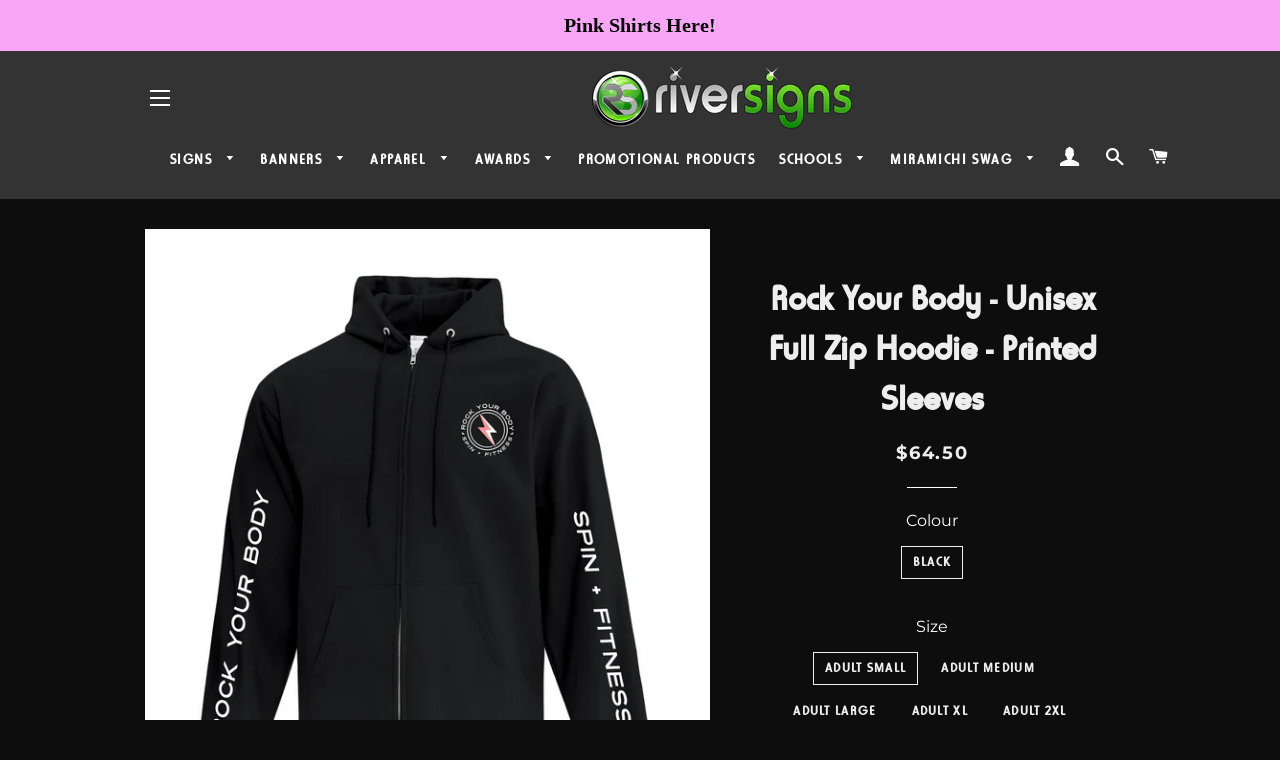

--- FILE ---
content_type: text/html; charset=utf-8
request_url: https://www.riversigns.ca/products/rock-your-body-unisex-full-zip-hoodie-printed-sleeves
body_size: 59591
content:
<!doctype html>
<html class="no-js" lang="en">
<head>
  <meta name="google-site-verification" content="JiQoEJNN_aB_jRjOUdYsp0cIEoRqyKrGgWuFcUvQDeg" />
 <!-- <meta name="google-site-verification" content="_mS__o2tq4DZklDW1LgJsAKh23mKRH1wRhZXD9KVx3U" />  -->
  <!-- Basic page needs ================================================== -->
  <meta charset="utf-8">
  <!-- Google tag (gtag.js) -->
<script async src="https://www.googletagmanager.com/gtag/js?id=G-J5PLZFKEHX"></script>
<script>
  window.dataLayer = window.dataLayer || [];
  function gtag(){dataLayer.push(arguments);}
  gtag('js', new Date());

  gtag('config', 'G-J5PLZFKEHX');
</script>
  <meta http-equiv="X-UA-Compatible" content="IE=edge,chrome=1">
  
  
    <link rel="shortcut icon" href="//www.riversigns.ca/cdn/shop/files/White_Logo_River_Sign_ad90331c-7f98-40e8-8619-f96242b5e23c_32x32.png?v=1613725157" type="image/png" />
  

  <!-- Title and description ================================================== -->
  <title>
  Rock Your Body - Unisex Full Zip Hoodie - Printed Sleeves &ndash; River Signs
  </title>
   
  
  <meta name="description" content="EVERYDAY FLEECE FULL ZIP HOODED SWEATSHIRT.  13-oz, 50/50 cotton/polyester fleece Compacted yarns to minimize shrinkage Double lined hood with drawstring Anti-pill YKK Zipper Classic fit Personalization will appear on left arm if selected">
  

  <!-- Helpers ================================================== -->
  <!-- /snippets/social-meta-tags.liquid -->




<meta property="og:site_name" content="River Signs">
<meta property="og:url" content="https://www.riversigns.ca/products/rock-your-body-unisex-full-zip-hoodie-printed-sleeves">
<meta property="og:title" content="Rock Your Body - Unisex Full Zip Hoodie - Printed Sleeves">
<meta property="og:type" content="product">
<meta property="og:description" content="EVERYDAY FLEECE FULL ZIP HOODED SWEATSHIRT.  13-oz, 50/50 cotton/polyester fleece Compacted yarns to minimize shrinkage Double lined hood with drawstring Anti-pill YKK Zipper Classic fit Personalization will appear on left arm if selected">

  <meta property="og:price:amount" content="64.50">
  <meta property="og:price:currency" content="CAD">

<meta property="og:image" content="http://www.riversigns.ca/cdn/shop/products/RockYourBodyZipHoody_1200x1200.png?v=1637266776">
<meta property="og:image:secure_url" content="https://www.riversigns.ca/cdn/shop/products/RockYourBodyZipHoody_1200x1200.png?v=1637266776">


<meta name="twitter:card" content="summary_large_image">
<meta name="twitter:title" content="Rock Your Body - Unisex Full Zip Hoodie - Printed Sleeves">
<meta name="twitter:description" content="EVERYDAY FLEECE FULL ZIP HOODED SWEATSHIRT.  13-oz, 50/50 cotton/polyester fleece Compacted yarns to minimize shrinkage Double lined hood with drawstring Anti-pill YKK Zipper Classic fit Personalization will appear on left arm if selected">

  <link rel="canonical" href="https://www.riversigns.ca/products/rock-your-body-unisex-full-zip-hoodie-printed-sleeves">
  <meta name="viewport" content="width=device-width,initial-scale=1,shrink-to-fit=no">
  <meta name="theme-color" content="#219951">

  <!-- CSS ================================================== -->
  <link href="//www.riversigns.ca/cdn/shop/t/4/assets/timber.scss.css?v=38619680726154743271768398448" rel="stylesheet" type="text/css" media="all" />
  <link href="//www.riversigns.ca/cdn/shop/t/4/assets/theme.scss.css?v=171587144147447325091768398447" rel="stylesheet" type="text/css" media="all" />

  <!-- Sections ================================================== -->
  <script>
    window.theme = window.theme || {};
    theme.strings = {
      zoomClose: "Close (Esc)",
      zoomPrev: "Previous (Left arrow key)",
      zoomNext: "Next (Right arrow key)",
      moneyFormat: "${{amount}}",
      addressError: "Error looking up that address",
      addressNoResults: "No results for that address",
      addressQueryLimit: "You have exceeded the Google API usage limit. Consider upgrading to a \u003ca href=\"https:\/\/developers.google.com\/maps\/premium\/usage-limits\"\u003ePremium Plan\u003c\/a\u003e.",
      authError: "There was a problem authenticating your Google Maps account.",
      cartEmpty: "Your cart is currently empty.",
      cartCookie: "Enable cookies to use the shopping cart",
      cartSavings: "You're saving [savings]"
    };
    theme.settings = {
      cartType: "page",
      gridType: "collage"
    };
  </script>

  <script src="//www.riversigns.ca/cdn/shop/t/4/assets/jquery-2.2.3.min.js?v=58211863146907186831661306526" type="text/javascript"></script>

  <script src="//www.riversigns.ca/cdn/shop/t/4/assets/lazysizes.min.js?v=155223123402716617051661306526" async="async"></script>

  <script src="//www.riversigns.ca/cdn/shop/t/4/assets/theme.js?v=58862631186886408041661306526" defer="defer"></script>

  <!-- Header hook for plugins ================================================== -->
  <script>window.performance && window.performance.mark && window.performance.mark('shopify.content_for_header.start');</script><meta name="google-site-verification" content="_mS__o2tq4DZklDW1LgJsAKh23mKRH1wRhZXD9KVx3U">
<meta id="shopify-digital-wallet" name="shopify-digital-wallet" content="/32750305419/digital_wallets/dialog">
<meta name="shopify-checkout-api-token" content="30904d5ae47666ccaf115526d794501e">
<link rel="alternate" type="application/json+oembed" href="https://www.riversigns.ca/products/rock-your-body-unisex-full-zip-hoodie-printed-sleeves.oembed">
<script async="async" src="/checkouts/internal/preloads.js?locale=en-CA"></script>
<link rel="preconnect" href="https://shop.app" crossorigin="anonymous">
<script async="async" src="https://shop.app/checkouts/internal/preloads.js?locale=en-CA&shop_id=32750305419" crossorigin="anonymous"></script>
<script id="apple-pay-shop-capabilities" type="application/json">{"shopId":32750305419,"countryCode":"CA","currencyCode":"CAD","merchantCapabilities":["supports3DS"],"merchantId":"gid:\/\/shopify\/Shop\/32750305419","merchantName":"River Signs","requiredBillingContactFields":["postalAddress","email","phone"],"requiredShippingContactFields":["postalAddress","email","phone"],"shippingType":"shipping","supportedNetworks":["visa","masterCard","amex","discover","interac","jcb"],"total":{"type":"pending","label":"River Signs","amount":"1.00"},"shopifyPaymentsEnabled":true,"supportsSubscriptions":true}</script>
<script id="shopify-features" type="application/json">{"accessToken":"30904d5ae47666ccaf115526d794501e","betas":["rich-media-storefront-analytics"],"domain":"www.riversigns.ca","predictiveSearch":true,"shopId":32750305419,"locale":"en"}</script>
<script>var Shopify = Shopify || {};
Shopify.shop = "river-signs.myshopify.com";
Shopify.locale = "en";
Shopify.currency = {"active":"CAD","rate":"1.0"};
Shopify.country = "CA";
Shopify.theme = {"name":"Brooklyn_Hulk||24\/08","id":134984925437,"schema_name":"Brooklyn","schema_version":"15.2.8","theme_store_id":730,"role":"main"};
Shopify.theme.handle = "null";
Shopify.theme.style = {"id":null,"handle":null};
Shopify.cdnHost = "www.riversigns.ca/cdn";
Shopify.routes = Shopify.routes || {};
Shopify.routes.root = "/";</script>
<script type="module">!function(o){(o.Shopify=o.Shopify||{}).modules=!0}(window);</script>
<script>!function(o){function n(){var o=[];function n(){o.push(Array.prototype.slice.apply(arguments))}return n.q=o,n}var t=o.Shopify=o.Shopify||{};t.loadFeatures=n(),t.autoloadFeatures=n()}(window);</script>
<script>
  window.ShopifyPay = window.ShopifyPay || {};
  window.ShopifyPay.apiHost = "shop.app\/pay";
  window.ShopifyPay.redirectState = null;
</script>
<script id="shop-js-analytics" type="application/json">{"pageType":"product"}</script>
<script defer="defer" async type="module" src="//www.riversigns.ca/cdn/shopifycloud/shop-js/modules/v2/client.init-shop-cart-sync_C5BV16lS.en.esm.js"></script>
<script defer="defer" async type="module" src="//www.riversigns.ca/cdn/shopifycloud/shop-js/modules/v2/chunk.common_CygWptCX.esm.js"></script>
<script type="module">
  await import("//www.riversigns.ca/cdn/shopifycloud/shop-js/modules/v2/client.init-shop-cart-sync_C5BV16lS.en.esm.js");
await import("//www.riversigns.ca/cdn/shopifycloud/shop-js/modules/v2/chunk.common_CygWptCX.esm.js");

  window.Shopify.SignInWithShop?.initShopCartSync?.({"fedCMEnabled":true,"windoidEnabled":true});

</script>
<script>
  window.Shopify = window.Shopify || {};
  if (!window.Shopify.featureAssets) window.Shopify.featureAssets = {};
  window.Shopify.featureAssets['shop-js'] = {"shop-cart-sync":["modules/v2/client.shop-cart-sync_ZFArdW7E.en.esm.js","modules/v2/chunk.common_CygWptCX.esm.js"],"init-fed-cm":["modules/v2/client.init-fed-cm_CmiC4vf6.en.esm.js","modules/v2/chunk.common_CygWptCX.esm.js"],"shop-button":["modules/v2/client.shop-button_tlx5R9nI.en.esm.js","modules/v2/chunk.common_CygWptCX.esm.js"],"shop-cash-offers":["modules/v2/client.shop-cash-offers_DOA2yAJr.en.esm.js","modules/v2/chunk.common_CygWptCX.esm.js","modules/v2/chunk.modal_D71HUcav.esm.js"],"init-windoid":["modules/v2/client.init-windoid_sURxWdc1.en.esm.js","modules/v2/chunk.common_CygWptCX.esm.js"],"shop-toast-manager":["modules/v2/client.shop-toast-manager_ClPi3nE9.en.esm.js","modules/v2/chunk.common_CygWptCX.esm.js"],"init-shop-email-lookup-coordinator":["modules/v2/client.init-shop-email-lookup-coordinator_B8hsDcYM.en.esm.js","modules/v2/chunk.common_CygWptCX.esm.js"],"init-shop-cart-sync":["modules/v2/client.init-shop-cart-sync_C5BV16lS.en.esm.js","modules/v2/chunk.common_CygWptCX.esm.js"],"avatar":["modules/v2/client.avatar_BTnouDA3.en.esm.js"],"pay-button":["modules/v2/client.pay-button_FdsNuTd3.en.esm.js","modules/v2/chunk.common_CygWptCX.esm.js"],"init-customer-accounts":["modules/v2/client.init-customer-accounts_DxDtT_ad.en.esm.js","modules/v2/client.shop-login-button_C5VAVYt1.en.esm.js","modules/v2/chunk.common_CygWptCX.esm.js","modules/v2/chunk.modal_D71HUcav.esm.js"],"init-shop-for-new-customer-accounts":["modules/v2/client.init-shop-for-new-customer-accounts_ChsxoAhi.en.esm.js","modules/v2/client.shop-login-button_C5VAVYt1.en.esm.js","modules/v2/chunk.common_CygWptCX.esm.js","modules/v2/chunk.modal_D71HUcav.esm.js"],"shop-login-button":["modules/v2/client.shop-login-button_C5VAVYt1.en.esm.js","modules/v2/chunk.common_CygWptCX.esm.js","modules/v2/chunk.modal_D71HUcav.esm.js"],"init-customer-accounts-sign-up":["modules/v2/client.init-customer-accounts-sign-up_CPSyQ0Tj.en.esm.js","modules/v2/client.shop-login-button_C5VAVYt1.en.esm.js","modules/v2/chunk.common_CygWptCX.esm.js","modules/v2/chunk.modal_D71HUcav.esm.js"],"shop-follow-button":["modules/v2/client.shop-follow-button_Cva4Ekp9.en.esm.js","modules/v2/chunk.common_CygWptCX.esm.js","modules/v2/chunk.modal_D71HUcav.esm.js"],"checkout-modal":["modules/v2/client.checkout-modal_BPM8l0SH.en.esm.js","modules/v2/chunk.common_CygWptCX.esm.js","modules/v2/chunk.modal_D71HUcav.esm.js"],"lead-capture":["modules/v2/client.lead-capture_Bi8yE_yS.en.esm.js","modules/v2/chunk.common_CygWptCX.esm.js","modules/v2/chunk.modal_D71HUcav.esm.js"],"shop-login":["modules/v2/client.shop-login_D6lNrXab.en.esm.js","modules/v2/chunk.common_CygWptCX.esm.js","modules/v2/chunk.modal_D71HUcav.esm.js"],"payment-terms":["modules/v2/client.payment-terms_CZxnsJam.en.esm.js","modules/v2/chunk.common_CygWptCX.esm.js","modules/v2/chunk.modal_D71HUcav.esm.js"]};
</script>
<script>(function() {
  var isLoaded = false;
  function asyncLoad() {
    if (isLoaded) return;
    isLoaded = true;
    var urls = ["https:\/\/chimpstatic.com\/mcjs-connected\/js\/users\/fff468c069146e19f43e716e2\/30a6bb2d7e0cadfb8b636d068.js?shop=river-signs.myshopify.com"];
    for (var i = 0; i < urls.length; i++) {
      var s = document.createElement('script');
      s.type = 'text/javascript';
      s.async = true;
      s.src = urls[i];
      var x = document.getElementsByTagName('script')[0];
      x.parentNode.insertBefore(s, x);
    }
  };
  if(window.attachEvent) {
    window.attachEvent('onload', asyncLoad);
  } else {
    window.addEventListener('load', asyncLoad, false);
  }
})();</script>
<script id="__st">var __st={"a":32750305419,"offset":-14400,"reqid":"8683f449-ef48-48b2-9ce3-ed72410e62f7-1768674593","pageurl":"www.riversigns.ca\/products\/rock-your-body-unisex-full-zip-hoodie-printed-sleeves","u":"0ca3f6143b2c","p":"product","rtyp":"product","rid":7126516105368};</script>
<script>window.ShopifyPaypalV4VisibilityTracking = true;</script>
<script id="captcha-bootstrap">!function(){'use strict';const t='contact',e='account',n='new_comment',o=[[t,t],['blogs',n],['comments',n],[t,'customer']],c=[[e,'customer_login'],[e,'guest_login'],[e,'recover_customer_password'],[e,'create_customer']],r=t=>t.map((([t,e])=>`form[action*='/${t}']:not([data-nocaptcha='true']) input[name='form_type'][value='${e}']`)).join(','),a=t=>()=>t?[...document.querySelectorAll(t)].map((t=>t.form)):[];function s(){const t=[...o],e=r(t);return a(e)}const i='password',u='form_key',d=['recaptcha-v3-token','g-recaptcha-response','h-captcha-response',i],f=()=>{try{return window.sessionStorage}catch{return}},m='__shopify_v',_=t=>t.elements[u];function p(t,e,n=!1){try{const o=window.sessionStorage,c=JSON.parse(o.getItem(e)),{data:r}=function(t){const{data:e,action:n}=t;return t[m]||n?{data:e,action:n}:{data:t,action:n}}(c);for(const[e,n]of Object.entries(r))t.elements[e]&&(t.elements[e].value=n);n&&o.removeItem(e)}catch(o){console.error('form repopulation failed',{error:o})}}const l='form_type',E='cptcha';function T(t){t.dataset[E]=!0}const w=window,h=w.document,L='Shopify',v='ce_forms',y='captcha';let A=!1;((t,e)=>{const n=(g='f06e6c50-85a8-45c8-87d0-21a2b65856fe',I='https://cdn.shopify.com/shopifycloud/storefront-forms-hcaptcha/ce_storefront_forms_captcha_hcaptcha.v1.5.2.iife.js',D={infoText:'Protected by hCaptcha',privacyText:'Privacy',termsText:'Terms'},(t,e,n)=>{const o=w[L][v],c=o.bindForm;if(c)return c(t,g,e,D).then(n);var r;o.q.push([[t,g,e,D],n]),r=I,A||(h.body.append(Object.assign(h.createElement('script'),{id:'captcha-provider',async:!0,src:r})),A=!0)});var g,I,D;w[L]=w[L]||{},w[L][v]=w[L][v]||{},w[L][v].q=[],w[L][y]=w[L][y]||{},w[L][y].protect=function(t,e){n(t,void 0,e),T(t)},Object.freeze(w[L][y]),function(t,e,n,w,h,L){const[v,y,A,g]=function(t,e,n){const i=e?o:[],u=t?c:[],d=[...i,...u],f=r(d),m=r(i),_=r(d.filter((([t,e])=>n.includes(e))));return[a(f),a(m),a(_),s()]}(w,h,L),I=t=>{const e=t.target;return e instanceof HTMLFormElement?e:e&&e.form},D=t=>v().includes(t);t.addEventListener('submit',(t=>{const e=I(t);if(!e)return;const n=D(e)&&!e.dataset.hcaptchaBound&&!e.dataset.recaptchaBound,o=_(e),c=g().includes(e)&&(!o||!o.value);(n||c)&&t.preventDefault(),c&&!n&&(function(t){try{if(!f())return;!function(t){const e=f();if(!e)return;const n=_(t);if(!n)return;const o=n.value;o&&e.removeItem(o)}(t);const e=Array.from(Array(32),(()=>Math.random().toString(36)[2])).join('');!function(t,e){_(t)||t.append(Object.assign(document.createElement('input'),{type:'hidden',name:u})),t.elements[u].value=e}(t,e),function(t,e){const n=f();if(!n)return;const o=[...t.querySelectorAll(`input[type='${i}']`)].map((({name:t})=>t)),c=[...d,...o],r={};for(const[a,s]of new FormData(t).entries())c.includes(a)||(r[a]=s);n.setItem(e,JSON.stringify({[m]:1,action:t.action,data:r}))}(t,e)}catch(e){console.error('failed to persist form',e)}}(e),e.submit())}));const S=(t,e)=>{t&&!t.dataset[E]&&(n(t,e.some((e=>e===t))),T(t))};for(const o of['focusin','change'])t.addEventListener(o,(t=>{const e=I(t);D(e)&&S(e,y())}));const B=e.get('form_key'),M=e.get(l),P=B&&M;t.addEventListener('DOMContentLoaded',(()=>{const t=y();if(P)for(const e of t)e.elements[l].value===M&&p(e,B);[...new Set([...A(),...v().filter((t=>'true'===t.dataset.shopifyCaptcha))])].forEach((e=>S(e,t)))}))}(h,new URLSearchParams(w.location.search),n,t,e,['guest_login'])})(!0,!0)}();</script>
<script integrity="sha256-4kQ18oKyAcykRKYeNunJcIwy7WH5gtpwJnB7kiuLZ1E=" data-source-attribution="shopify.loadfeatures" defer="defer" src="//www.riversigns.ca/cdn/shopifycloud/storefront/assets/storefront/load_feature-a0a9edcb.js" crossorigin="anonymous"></script>
<script crossorigin="anonymous" defer="defer" src="//www.riversigns.ca/cdn/shopifycloud/storefront/assets/shopify_pay/storefront-65b4c6d7.js?v=20250812"></script>
<script data-source-attribution="shopify.dynamic_checkout.dynamic.init">var Shopify=Shopify||{};Shopify.PaymentButton=Shopify.PaymentButton||{isStorefrontPortableWallets:!0,init:function(){window.Shopify.PaymentButton.init=function(){};var t=document.createElement("script");t.src="https://www.riversigns.ca/cdn/shopifycloud/portable-wallets/latest/portable-wallets.en.js",t.type="module",document.head.appendChild(t)}};
</script>
<script data-source-attribution="shopify.dynamic_checkout.buyer_consent">
  function portableWalletsHideBuyerConsent(e){var t=document.getElementById("shopify-buyer-consent"),n=document.getElementById("shopify-subscription-policy-button");t&&n&&(t.classList.add("hidden"),t.setAttribute("aria-hidden","true"),n.removeEventListener("click",e))}function portableWalletsShowBuyerConsent(e){var t=document.getElementById("shopify-buyer-consent"),n=document.getElementById("shopify-subscription-policy-button");t&&n&&(t.classList.remove("hidden"),t.removeAttribute("aria-hidden"),n.addEventListener("click",e))}window.Shopify?.PaymentButton&&(window.Shopify.PaymentButton.hideBuyerConsent=portableWalletsHideBuyerConsent,window.Shopify.PaymentButton.showBuyerConsent=portableWalletsShowBuyerConsent);
</script>
<script data-source-attribution="shopify.dynamic_checkout.cart.bootstrap">document.addEventListener("DOMContentLoaded",(function(){function t(){return document.querySelector("shopify-accelerated-checkout-cart, shopify-accelerated-checkout")}if(t())Shopify.PaymentButton.init();else{new MutationObserver((function(e,n){t()&&(Shopify.PaymentButton.init(),n.disconnect())})).observe(document.body,{childList:!0,subtree:!0})}}));
</script>
<link id="shopify-accelerated-checkout-styles" rel="stylesheet" media="screen" href="https://www.riversigns.ca/cdn/shopifycloud/portable-wallets/latest/accelerated-checkout-backwards-compat.css" crossorigin="anonymous">
<style id="shopify-accelerated-checkout-cart">
        #shopify-buyer-consent {
  margin-top: 1em;
  display: inline-block;
  width: 100%;
}

#shopify-buyer-consent.hidden {
  display: none;
}

#shopify-subscription-policy-button {
  background: none;
  border: none;
  padding: 0;
  text-decoration: underline;
  font-size: inherit;
  cursor: pointer;
}

#shopify-subscription-policy-button::before {
  box-shadow: none;
}

      </style>

<script>window.performance && window.performance.mark && window.performance.mark('shopify.content_for_header.end');</script>

  <script src="//www.riversigns.ca/cdn/shop/t/4/assets/modernizr.min.js?v=21391054748206432451661306526" type="text/javascript"></script>

  
  

<script src='https://volumediscount.hulkapps.com/hulkcode.js?is_po=true' defer='defer'></script>
  
  <script>
    
    function myFunction() {
  var dots = document.getElementById("dots");
  var moreText = document.getElementById("more");
  var btnText = document.getElementById("myBtn");

  if (dots.style.display === "none") {
    dots.style.display = "inline";
    btnText.innerHTML = "Read more";
    moreText.style.display = "none";
  } else {
    dots.style.display = "none";
    btnText.innerHTML = "Read less";
    moreText.style.display = "inline";
  }
}
    
    
  </script>
  
  
<!--   
<style>
    .iti {
        position: relative;
        display: inline-block;
    }
    .iti * {
        box-sizing: border-box;
        -moz-box-sizing: border-box;
    }
    .iti__hide {
        display: none;
    }
    .iti__v-hide {
        visibility: hidden;
    }
    .iti input,
    .iti input[type="tel"],
    .iti input[type="text"] {
        position: relative;
        z-index: 0;
        margin-top: 0 !important;
        margin-bottom: 0 !important;
        padding-right: 36px;
        margin-right: 0;
    }
    .iti__flag-container {
        position: absolute;
        top: 0;
        bottom: 0;
        right: 0;
        padding: 1px;
    }
    .iti__selected-flag {
        z-index: 1;
        position: relative;
        display: flex;
        align-items: center;
        height: 100%;
        padding: 0 6px 0 8px;
    }
    .iti__arrow {
        margin-left: 6px;
        width: 0;
        height: 0;
        border-left: 3px solid transparent;
        border-right: 3px solid transparent;
        border-top: 4px solid #555;
    }
    .iti__arrow--up {
        border-top: none;
        border-bottom: 4px solid #555;
    }
    .iti__country-list {
        position: absolute;
        z-index: 2;
        list-style: none;
        text-align: left;
        padding: 0;
        margin: 0 0 0 -1px;
        box-shadow: 1px 1px 4px rgba(0, 0, 0, 0.2);
        background-color: #fff;
        border: 1px solid #ccc;
        white-space: nowrap;
        max-height: 200px;
        overflow-y: scroll;
        -webkit-overflow-scrolling: touch;
    }
    .iti__country-list--dropup {
        bottom: 100%;
        margin-bottom: -1px;
    }
    @media (max-width: 500px) {
        .iti__country-list {
            white-space: normal;
        }
    }
    .iti__flag-box {
        display: inline-block;
        width: 20px;
    }
    .iti__divider {
        padding-bottom: 5px;
        margin-bottom: 5px;
        border-bottom: 1px solid #ccc;
    }
    .iti__country {
        padding: 5px 10px;
        outline: 0;
    }
    .iti__dial-code {
        color: #999;
    }
    .iti__country.iti__highlight {
        background-color: rgba(0, 0, 0, 0.05);
    }
    .iti__country-name,
    .iti__dial-code,
    .iti__flag-box {
        vertical-align: middle;
    }
    .iti__country-name,
    .iti__flag-box {
        margin-right: 6px;
    }
    .iti--allow-dropdown input,
    .iti--allow-dropdown input[type="tel"],
    .iti--allow-dropdown input[type="text"],
    .iti--separate-dial-code input,
    .iti--separate-dial-code input[type="tel"],
    .iti--separate-dial-code input[type="text"] {
        padding-right: 6px;
        padding-left: 52px;
        margin-left: 0;
    }
    .iti--allow-dropdown .iti__flag-container,
    .iti--separate-dial-code .iti__flag-container {
        right: auto;
        left: 0;
    }
    .iti--allow-dropdown .iti__flag-container:hover {
        cursor: pointer;
    }
    .iti--allow-dropdown .iti__flag-container:hover .iti__selected-flag {
        background-color: rgba(0, 0, 0, 0.05);
    }
    .iti--allow-dropdown input[disabled] + .iti__flag-container:hover,
    .iti--allow-dropdown input[readonly] + .iti__flag-container:hover {
        cursor: default;
    }
    .iti--allow-dropdown input[disabled] + .iti__flag-container:hover .iti__selected-flag,
    .iti--allow-dropdown input[readonly] + .iti__flag-container:hover .iti__selected-flag {
        background-color: transparent;
    }
    .iti--separate-dial-code .iti__selected-flag {
        background-color: rgba(0, 0, 0, 0.05);
    }
    .iti--separate-dial-code .iti__selected-dial-code {
        margin-left: 6px;
    }
    .iti--container {
        position: absolute;
        top: -1000px;
        left: -1000px;
        z-index: 1060;
        padding: 1px;
    }
    .iti--container:hover {
        cursor: pointer;
    }
    .iti-mobile .iti--container {
        top: 30px;
        bottom: 30px;
        left: 30px;
        right: 30px;
        position: fixed;
    }
    .iti-mobile .iti__country-list {
        max-height: 100%;
        width: 100%;
    }
    .iti-mobile .iti__country {
        padding: 10px 10px;
        line-height: 1.5em;
    }
    .iti__flag {
        width: 20px;
    }
    .iti__flag.iti__be {
        width: 18px;
    }
    .iti__flag.iti__ch {
        width: 15px;
    }
    .iti__flag.iti__mc {
        width: 19px;
    }
    .iti__flag.iti__ne {
        width: 18px;
    }
    .iti__flag.iti__np {
        width: 13px;
    }
    .iti__flag.iti__va {
        width: 15px;
    }
    @media (-webkit-min-device-pixel-ratio: 2), (min-resolution: 192dpi) {
        .iti__flag {
            background-size: 5652px 15px;
        }
    }
    .iti__flag.iti__ac {
        height: 10px;
        background-position: 0 0;
    }
    .iti__flag.iti__ad {
        height: 14px;
        background-position: -22px 0;
    }
    .iti__flag.iti__ae {
        height: 10px;
        background-position: -44px 0;
    }
    .iti__flag.iti__af {
        height: 14px;
        background-position: -66px 0;
    }
    .iti__flag.iti__ag {
        height: 14px;
        background-position: -88px 0;
    }
    .iti__flag.iti__ai {
        height: 10px;
        background-position: -110px 0;
    }
    .iti__flag.iti__al {
        height: 15px;
        background-position: -132px 0;
    }
    .iti__flag.iti__am {
        height: 10px;
        background-position: -154px 0;
    }
    .iti__flag.iti__ao {
        height: 14px;
        background-position: -176px 0;
    }
    .iti__flag.iti__aq {
        height: 14px;
        background-position: -198px 0;
    }
    .iti__flag.iti__ar {
        height: 13px;
        background-position: -220px 0;
    }
    .iti__flag.iti__as {
        height: 10px;
        background-position: -242px 0;
    }
    .iti__flag.iti__at {
        height: 14px;
        background-position: -264px 0;
    }
    .iti__flag.iti__au {
        height: 10px;
        background-position: -286px 0;
    }
    .iti__flag.iti__aw {
        height: 14px;
        background-position: -308px 0;
    }
    .iti__flag.iti__ax {
        height: 13px;
        background-position: -330px 0;
    }
    .iti__flag.iti__az {
        height: 10px;
        background-position: -352px 0;
    }
    .iti__flag.iti__ba {
        height: 10px;
        background-position: -374px 0;
    }
    .iti__flag.iti__bb {
        height: 14px;
        background-position: -396px 0;
    }
    .iti__flag.iti__bd {
        height: 12px;
        background-position: -418px 0;
    }
    .iti__flag.iti__be {
        height: 15px;
        background-position: -440px 0;
    }
    .iti__flag.iti__bf {
        height: 14px;
        background-position: -460px 0;
    }
    .iti__flag.iti__bg {
        height: 12px;
        background-position: -482px 0;
    }
    .iti__flag.iti__bh {
        height: 12px;
        background-position: -504px 0;
    }
    .iti__flag.iti__bi {
        height: 12px;
        background-position: -526px 0;
    }
    .iti__flag.iti__bj {
        height: 14px;
        background-position: -548px 0;
    }
    .iti__flag.iti__bl {
        height: 14px;
        background-position: -570px 0;
    }
    .iti__flag.iti__bm {
        height: 10px;
        background-position: -592px 0;
    }
    .iti__flag.iti__bn {
        height: 10px;
        background-position: -614px 0;
    }
    .iti__flag.iti__bo {
        height: 14px;
        background-position: -636px 0;
    }
    .iti__flag.iti__bq {
        height: 14px;
        background-position: -658px 0;
    }
    .iti__flag.iti__br {
        height: 14px;
        background-position: -680px 0;
    }
    .iti__flag.iti__bs {
        height: 10px;
        background-position: -702px 0;
    }
    .iti__flag.iti__bt {
        height: 14px;
        background-position: -724px 0;
    }
    .iti__flag.iti__bv {
        height: 15px;
        background-position: -746px 0;
    }
    .iti__flag.iti__bw {
        height: 14px;
        background-position: -768px 0;
    }
    .iti__flag.iti__by {
        height: 10px;
        background-position: -790px 0;
    }
    .iti__flag.iti__bz {
        height: 14px;
        background-position: -812px 0;
    }
    .iti__flag.iti__ca {
        height: 10px;
        background-position: -834px 0;
    }
    .iti__flag.iti__cc {
        height: 10px;
        background-position: -856px 0;
    }
    .iti__flag.iti__cd {
        height: 15px;
        background-position: -878px 0;
    }
    .iti__flag.iti__cf {
        height: 14px;
        background-position: -900px 0;
    }
    .iti__flag.iti__cg {
        height: 14px;
        background-position: -922px 0;
    }
    .iti__flag.iti__ch {
        height: 15px;
        background-position: -944px 0;
    }
    .iti__flag.iti__ci {
        height: 14px;
        background-position: -961px 0;
    }
    .iti__flag.iti__ck {
        height: 10px;
        background-position: -983px 0;
    }
    .iti__flag.iti__cl {
        height: 14px;
        background-position: -1005px 0;
    }
    .iti__flag.iti__cm {
        height: 14px;
        background-position: -1027px 0;
    }
    .iti__flag.iti__cn {
        height: 14px;
        background-position: -1049px 0;
    }
    .iti__flag.iti__co {
        height: 14px;
        background-position: -1071px 0;
    }
    .iti__flag.iti__cp {
        height: 14px;
        background-position: -1093px 0;
    }
    .iti__flag.iti__cr {
        height: 12px;
        background-position: -1115px 0;
    }
    .iti__flag.iti__cu {
        height: 10px;
        background-position: -1137px 0;
    }
    .iti__flag.iti__cv {
        height: 12px;
        background-position: -1159px 0;
    }
    .iti__flag.iti__cw {
        height: 14px;
        background-position: -1181px 0;
    }
    .iti__flag.iti__cx {
        height: 10px;
        background-position: -1203px 0;
    }
    .iti__flag.iti__cy {
        height: 14px;
        background-position: -1225px 0;
    }
    .iti__flag.iti__cz {
        height: 14px;
        background-position: -1247px 0;
    }
    .iti__flag.iti__de {
        height: 12px;
        background-position: -1269px 0;
    }
    .iti__flag.iti__dg {
        height: 10px;
        background-position: -1291px 0;
    }
    .iti__flag.iti__dj {
        height: 14px;
        background-position: -1313px 0;
    }
    .iti__flag.iti__dk {
        height: 15px;
        background-position: -1335px 0;
    }
    .iti__flag.iti__dm {
        height: 10px;
        background-position: -1357px 0;
    }
    .iti__flag.iti__do {
        height: 14px;
        background-position: -1379px 0;
    }
    .iti__flag.iti__dz {
        height: 14px;
        background-position: -1401px 0;
    }
    .iti__flag.iti__ea {
        height: 14px;
        background-position: -1423px 0;
    }
    .iti__flag.iti__ec {
        height: 14px;
        background-position: -1445px 0;
    }
    .iti__flag.iti__ee {
        height: 13px;
        background-position: -1467px 0;
    }
    .iti__flag.iti__eg {
        height: 14px;
        background-position: -1489px 0;
    }
    .iti__flag.iti__eh {
        height: 10px;
        background-position: -1511px 0;
    }
    .iti__flag.iti__er {
        height: 10px;
        background-position: -1533px 0;
    }
    .iti__flag.iti__es {
        height: 14px;
        background-position: -1555px 0;
    }
    .iti__flag.iti__et {
        height: 10px;
        background-position: -1577px 0;
    }
    .iti__flag.iti__eu {
        height: 14px;
        background-position: -1599px 0;
    }
    .iti__flag.iti__fi {
        height: 12px;
        background-position: -1621px 0;
    }
    .iti__flag.iti__fj {
        height: 10px;
        background-position: -1643px 0;
    }
    .iti__flag.iti__fk {
        height: 10px;
        background-position: -1665px 0;
    }
    .iti__flag.iti__fm {
        height: 11px;
        background-position: -1687px 0;
    }
    .iti__flag.iti__fo {
        height: 15px;
        background-position: -1709px 0;
    }
    .iti__flag.iti__fr {
        height: 14px;
        background-position: -1731px 0;
    }
    .iti__flag.iti__ga {
        height: 15px;
        background-position: -1753px 0;
    }
    .iti__flag.iti__gb {
        height: 10px;
        background-position: -1775px 0;
    }
    .iti__flag.iti__gd {
        height: 12px;
        background-position: -1797px 0;
    }
    .iti__flag.iti__ge {
        height: 14px;
        background-position: -1819px 0;
    }
    .iti__flag.iti__gf {
        height: 14px;
        background-position: -1841px 0;
    }
    .iti__flag.iti__gg {
        height: 14px;
        background-position: -1863px 0;
    }
    .iti__flag.iti__gh {
        height: 14px;
        background-position: -1885px 0;
    }
    .iti__flag.iti__gi {
        height: 10px;
        background-position: -1907px 0;
    }
    .iti__flag.iti__gl {
        height: 14px;
        background-position: -1929px 0;
    }
    .iti__flag.iti__gm {
        height: 14px;
        background-position: -1951px 0;
    }
    .iti__flag.iti__gn {
        height: 14px;
        background-position: -1973px 0;
    }
    .iti__flag.iti__gp {
        height: 14px;
        background-position: -1995px 0;
    }
    .iti__flag.iti__gq {
        height: 14px;
        background-position: -2017px 0;
    }
    .iti__flag.iti__gr {
        height: 14px;
        background-position: -2039px 0;
    }
    .iti__flag.iti__gs {
        height: 10px;
        background-position: -2061px 0;
    }
    .iti__flag.iti__gt {
        height: 13px;
        background-position: -2083px 0;
    }
    .iti__flag.iti__gu {
        height: 11px;
        background-position: -2105px 0;
    }
    .iti__flag.iti__gw {
        height: 10px;
        background-position: -2127px 0;
    }
    .iti__flag.iti__gy {
        height: 12px;
        background-position: -2149px 0;
    }
    .iti__flag.iti__hk {
        height: 14px;
        background-position: -2171px 0;
    }
    .iti__flag.iti__hm {
        height: 10px;
        background-position: -2193px 0;
    }
    .iti__flag.iti__hn {
        height: 10px;
        background-position: -2215px 0;
    }
    .iti__flag.iti__hr {
        height: 10px;
        background-position: -2237px 0;
    }
    .iti__flag.iti__ht {
        height: 12px;
        background-position: -2259px 0;
    }
    .iti__flag.iti__hu {
        height: 10px;
        background-position: -2281px 0;
    }
    .iti__flag.iti__ic {
        height: 14px;
        background-position: -2303px 0;
    }
    .iti__flag.iti__id {
        height: 14px;
        background-position: -2325px 0;
    }
    .iti__flag.iti__ie {
        height: 10px;
        background-position: -2347px 0;
    }
    .iti__flag.iti__il {
        height: 15px;
        background-position: -2369px 0;
    }
    .iti__flag.iti__im {
        height: 10px;
        background-position: -2391px 0;
    }
    .iti__flag.iti__in {
        height: 14px;
        background-position: -2413px 0;
    }
    .iti__flag.iti__io {
        height: 10px;
        background-position: -2435px 0;
    }
    .iti__flag.iti__iq {
        height: 14px;
        background-position: -2457px 0;
    }
    .iti__flag.iti__ir {
        height: 12px;
        background-position: -2479px 0;
    }
    .iti__flag.iti__is {
        height: 15px;
        background-position: -2501px 0;
    }
    .iti__flag.iti__it {
        height: 14px;
        background-position: -2523px 0;
    }
    .iti__flag.iti__je {
        height: 12px;
        background-position: -2545px 0;
    }
    .iti__flag.iti__jm {
        height: 10px;
        background-position: -2567px 0;
    }
    .iti__flag.iti__jo {
        height: 10px;
        background-position: -2589px 0;
    }
    .iti__flag.iti__jp {
        height: 14px;
        background-position: -2611px 0;
    }
    .iti__flag.iti__ke {
        height: 14px;
        background-position: -2633px 0;
    }
    .iti__flag.iti__kg {
        height: 12px;
        background-position: -2655px 0;
    }
    .iti__flag.iti__kh {
        height: 13px;
        background-position: -2677px 0;
    }
    .iti__flag.iti__ki {
        height: 10px;
        background-position: -2699px 0;
    }
    .iti__flag.iti__km {
        height: 12px;
        background-position: -2721px 0;
    }
    .iti__flag.iti__kn {
        height: 14px;
        background-position: -2743px 0;
    }
    .iti__flag.iti__kp {
        height: 10px;
        background-position: -2765px 0;
    }
    .iti__flag.iti__kr {
        height: 14px;
        background-position: -2787px 0;
    }
    .iti__flag.iti__kw {
        height: 10px;
        background-position: -2809px 0;
    }
    .iti__flag.iti__ky {
        height: 10px;
        background-position: -2831px 0;
    }
    .iti__flag.iti__kz {
        height: 10px;
        background-position: -2853px 0;
    }
    .iti__flag.iti__la {
        height: 14px;
        background-position: -2875px 0;
    }
    .iti__flag.iti__lb {
        height: 14px;
        background-position: -2897px 0;
    }
    .iti__flag.iti__lc {
        height: 10px;
        background-position: -2919px 0;
    }
    .iti__flag.iti__li {
        height: 12px;
        background-position: -2941px 0;
    }
    .iti__flag.iti__lk {
        height: 10px;
        background-position: -2963px 0;
    }
    .iti__flag.iti__lr {
        height: 11px;
        background-position: -2985px 0;
    }
    .iti__flag.iti__ls {
        height: 14px;
        background-position: -3007px 0;
    }
    .iti__flag.iti__lt {
        height: 12px;
        background-position: -3029px 0;
    }
    .iti__flag.iti__lu {
        height: 12px;
        background-position: -3051px 0;
    }
    .iti__flag.iti__lv {
        height: 10px;
        background-position: -3073px 0;
    }
    .iti__flag.iti__ly {
        height: 10px;
        background-position: -3095px 0;
    }
    .iti__flag.iti__ma {
        height: 14px;
        background-position: -3117px 0;
    }
    .iti__flag.iti__mc {
        height: 15px;
        background-position: -3139px 0;
    }
    .iti__flag.iti__md {
        height: 10px;
        background-position: -3160px 0;
    }
    .iti__flag.iti__me {
        height: 10px;
        background-position: -3182px 0;
    }
    .iti__flag.iti__mf {
        height: 14px;
        background-position: -3204px 0;
    }
    .iti__flag.iti__mg {
        height: 14px;
        background-position: -3226px 0;
    }
    .iti__flag.iti__mh {
        height: 11px;
        background-position: -3248px 0;
    }
    .iti__flag.iti__mk {
        height: 10px;
        background-position: -3270px 0;
    }
    .iti__flag.iti__ml {
        height: 14px;
        background-position: -3292px 0;
    }
    .iti__flag.iti__mm {
        height: 14px;
        background-position: -3314px 0;
    }
    .iti__flag.iti__mn {
        height: 10px;
        background-position: -3336px 0;
    }
    .iti__flag.iti__mo {
        height: 14px;
        background-position: -3358px 0;
    }
    .iti__flag.iti__mp {
        height: 10px;
        background-position: -3380px 0;
    }
    .iti__flag.iti__mq {
        height: 14px;
        background-position: -3402px 0;
    }
    .iti__flag.iti__mr {
        height: 14px;
        background-position: -3424px 0;
    }
    .iti__flag.iti__ms {
        height: 10px;
        background-position: -3446px 0;
    }
    .iti__flag.iti__mt {
        height: 14px;
        background-position: -3468px 0;
    }
    .iti__flag.iti__mu {
        height: 14px;
        background-position: -3490px 0;
    }
    .iti__flag.iti__mv {
        height: 14px;
        background-position: -3512px 0;
    }
    .iti__flag.iti__mw {
        height: 14px;
        background-position: -3534px 0;
    }
    .iti__flag.iti__mx {
        height: 12px;
        background-position: -3556px 0;
    }
    .iti__flag.iti__my {
        height: 10px;
        background-position: -3578px 0;
    }
    .iti__flag.iti__mz {
        height: 14px;
        background-position: -3600px 0;
    }
    .iti__flag.iti__na {
        height: 14px;
        background-position: -3622px 0;
    }
    .iti__flag.iti__nc {
        height: 10px;
        background-position: -3644px 0;
    }
    .iti__flag.iti__ne {
        height: 15px;
        background-position: -3666px 0;
    }
    .iti__flag.iti__nf {
        height: 10px;
        background-position: -3686px 0;
    }
    .iti__flag.iti__ng {
        height: 10px;
        background-position: -3708px 0;
    }
    .iti__flag.iti__ni {
        height: 12px;
        background-position: -3730px 0;
    }
    .iti__flag.iti__nl {
        height: 14px;
        background-position: -3752px 0;
    }
    .iti__flag.iti__no {
        height: 15px;
        background-position: -3774px 0;
    }
    .iti__flag.iti__np {
        height: 15px;
        background-position: -3796px 0;
    }
    .iti__flag.iti__nr {
        height: 10px;
        background-position: -3811px 0;
    }
    .iti__flag.iti__nu {
        height: 10px;
        background-position: -3833px 0;
    }
    .iti__flag.iti__nz {
        height: 10px;
        background-position: -3855px 0;
    }
    .iti__flag.iti__om {
        height: 10px;
        background-position: -3877px 0;
    }
    .iti__flag.iti__pa {
        height: 14px;
        background-position: -3899px 0;
    }
    .iti__flag.iti__pe {
        height: 14px;
        background-position: -3921px 0;
    }
    .iti__flag.iti__pf {
        height: 14px;
        background-position: -3943px 0;
    }
    .iti__flag.iti__pg {
        height: 15px;
        background-position: -3965px 0;
    }
    .iti__flag.iti__ph {
        height: 10px;
        background-position: -3987px 0;
    }
    .iti__flag.iti__pk {
        height: 14px;
        background-position: -4009px 0;
    }
    .iti__flag.iti__pl {
        height: 13px;
        background-position: -4031px 0;
    }
    .iti__flag.iti__pm {
        height: 14px;
        background-position: -4053px 0;
    }
    .iti__flag.iti__pn {
        height: 10px;
        background-position: -4075px 0;
    }
    .iti__flag.iti__pr {
        height: 14px;
        background-position: -4097px 0;
    }
    .iti__flag.iti__ps {
        height: 10px;
        background-position: -4119px 0;
    }
    .iti__flag.iti__pt {
        height: 14px;
        background-position: -4141px 0;
    }
    .iti__flag.iti__pw {
        height: 13px;
        background-position: -4163px 0;
    }
    .iti__flag.iti__py {
        height: 11px;
        background-position: -4185px 0;
    }
    .iti__flag.iti__qa {
        height: 8px;
        background-position: -4207px 0;
    }
    .iti__flag.iti__re {
        height: 14px;
        background-position: -4229px 0;
    }
    .iti__flag.iti__ro {
        height: 14px;
        background-position: -4251px 0;
    }
    .iti__flag.iti__rs {
        height: 14px;
        background-position: -4273px 0;
    }
    .iti__flag.iti__ru {
        height: 14px;
        background-position: -4295px 0;
    }
    .iti__flag.iti__rw {
        height: 14px;
        background-position: -4317px 0;
    }
    .iti__flag.iti__sa {
        height: 14px;
        background-position: -4339px 0;
    }
    .iti__flag.iti__sb {
        height: 10px;
        background-position: -4361px 0;
    }
    .iti__flag.iti__sc {
        height: 10px;
        background-position: -4383px 0;
    }
    .iti__flag.iti__sd {
        height: 10px;
        background-position: -4405px 0;
    }
    .iti__flag.iti__se {
        height: 13px;
        background-position: -4427px 0;
    }
    .iti__flag.iti__sg {
        height: 14px;
        background-position: -4449px 0;
    }
    .iti__flag.iti__sh {
        height: 10px;
        background-position: -4471px 0;
    }
    .iti__flag.iti__si {
        height: 10px;
        background-position: -4493px 0;
    }
    .iti__flag.iti__sj {
        height: 15px;
        background-position: -4515px 0;
    }
    .iti__flag.iti__sk {
        height: 14px;
        background-position: -4537px 0;
    }
    .iti__flag.iti__sl {
        height: 14px;
        background-position: -4559px 0;
    }
    .iti__flag.iti__sm {
        height: 15px;
        background-position: -4581px 0;
    }
    .iti__flag.iti__sn {
        height: 14px;
        background-position: -4603px 0;
    }
    .iti__flag.iti__so {
        height: 14px;
        background-position: -4625px 0;
    }
    .iti__flag.iti__sr {
        height: 14px;
        background-position: -4647px 0;
    }
    .iti__flag.iti__ss {
        height: 10px;
        background-position: -4669px 0;
    }
    .iti__flag.iti__st {
        height: 10px;
        background-position: -4691px 0;
    }
    .iti__flag.iti__sv {
        height: 12px;
        background-position: -4713px 0;
    }
    .iti__flag.iti__sx {
        height: 14px;
        background-position: -4735px 0;
    }
    .iti__flag.iti__sy {
        height: 14px;
        background-position: -4757px 0;
    }
    .iti__flag.iti__sz {
        height: 14px;
        background-position: -4779px 0;
    }
    .iti__flag.iti__ta {
        height: 10px;
        background-position: -4801px 0;
    }
    .iti__flag.iti__tc {
        height: 10px;
        background-position: -4823px 0;
    }
    .iti__flag.iti__td {
        height: 14px;
        background-position: -4845px 0;
    }
    .iti__flag.iti__tf {
        height: 14px;
        background-position: -4867px 0;
    }
    .iti__flag.iti__tg {
        height: 13px;
        background-position: -4889px 0;
    }
    .iti__flag.iti__th {
        height: 14px;
        background-position: -4911px 0;
    }
    .iti__flag.iti__tj {
        height: 10px;
        background-position: -4933px 0;
    }
    .iti__flag.iti__tk {
        height: 10px;
        background-position: -4955px 0;
    }
    .iti__flag.iti__tl {
        height: 10px;
        background-position: -4977px 0;
    }
    .iti__flag.iti__tm {
        height: 14px;
        background-position: -4999px 0;
    }
    .iti__flag.iti__tn {
        height: 14px;
        background-position: -5021px 0;
    }
    .iti__flag.iti__to {
        height: 10px;
        background-position: -5043px 0;
    }
    .iti__flag.iti__tr {
        height: 14px;
        background-position: -5065px 0;
    }
    .iti__flag.iti__tt {
        height: 12px;
        background-position: -5087px 0;
    }
    .iti__flag.iti__tv {
        height: 10px;
        background-position: -5109px 0;
    }
    .iti__flag.iti__tw {
        height: 14px;
        background-position: -5131px 0;
    }
    .iti__flag.iti__tz {
        height: 14px;
        background-position: -5153px 0;
    }
    .iti__flag.iti__ua {
        height: 14px;
        background-position: -5175px 0;
    }
    .iti__flag.iti__ug {
        height: 14px;
        background-position: -5197px 0;
    }
    .iti__flag.iti__um {
        height: 11px;
        background-position: -5219px 0;
    }
    .iti__flag.iti__un {
        height: 14px;
        background-position: -5241px 0;
    }
    .iti__flag.iti__us {
        height: 11px;
        background-position: -5263px 0;
    }
    .iti__flag.iti__uy {
        height: 14px;
        background-position: -5285px 0;
    }
    .iti__flag.iti__uz {
        height: 10px;
        background-position: -5307px 0;
    }
    .iti__flag.iti__va {
        height: 15px;
        background-position: -5329px 0;
    }
    .iti__flag.iti__vc {
        height: 14px;
        background-position: -5346px 0;
    }
    .iti__flag.iti__ve {
        height: 14px;
        background-position: -5368px 0;
    }
    .iti__flag.iti__vg {
        height: 10px;
        background-position: -5390px 0;
    }
    .iti__flag.iti__vi {
        height: 14px;
        background-position: -5412px 0;
    }
    .iti__flag.iti__vn {
        height: 14px;
        background-position: -5434px 0;
    }
    .iti__flag.iti__vu {
        height: 12px;
        background-position: -5456px 0;
    }
    .iti__flag.iti__wf {
        height: 14px;
        background-position: -5478px 0;
    }
    .iti__flag.iti__ws {
        height: 10px;
        background-position: -5500px 0;
    }
    .iti__flag.iti__xk {
        height: 15px;
        background-position: -5522px 0;
    }
    .iti__flag.iti__ye {
        height: 14px;
        background-position: -5544px 0;
    }
    .iti__flag.iti__yt {
        height: 14px;
        background-position: -5566px 0;
    }
    .iti__flag.iti__za {
        height: 14px;
        background-position: -5588px 0;
    }
    .iti__flag.iti__zm {
        height: 14px;
        background-position: -5610px 0;
    }
    .iti__flag.iti__zw {
        height: 10px;
        background-position: -5632px 0;
    }
    .iti__flag {
        height: 15px;
        box-shadow: 0 0 1px 0 #888;
        background-image: url("https://cdnjs.cloudflare.com/ajax/libs/intl-tel-input/17.0.13/img/flags.png");
        background-repeat: no-repeat;
        background-color: #dbdbdb;
        background-position: 20px 0;
    }
    @media (-webkit-min-device-pixel-ratio: 2), (min-resolution: 192dpi) {
        .iti__flag {
            background-image: url("https://cdnjs.cloudflare.com/ajax/libs/intl-tel-input/17.0.13/img/flags.png");
        }
    }
    .iti__flag.iti__np {
        background-color: transparent;
    }
    .cart-property .property_name {
        font-weight: 400;
        padding-right: 0;
        min-width: auto;
        width: auto;
    }
    .input_file + label {
        cursor: pointer;
        padding: 3px 10px;
        width: auto;
        text-align: center;
        margin: 0;
        background: #f4f8fb;
        border: 1px solid #dbe1e8;
    }
    #error-msg,
    .hulkapps_with_discount {
        color: red;
    }
    .discount_error {
        border-color: red;
    }
    .edit_form input,
    .edit_form select,
    .edit_form textarea {
        min-height: 44px !important;
    }
    .hulkapps_summary {
        font-size: 14px;
        display: block;
        color: red;
    }
    .hulkapps-summary-line-discount-code {
        margin: 10px 0;
        display: block;
    }
    .actual_price {
        text-decoration: line-through;
    }
    input.error {
        border: 1px solid #ff7c7c;
    }
    #valid-msg {
        color: #00c900;
    }
    .edit_cart_option {
        margin-top: 10px !important;
        display: none;
    }
    .hulkapps_discount_hide {
        margin-top: 10px;
        display: flex !important;
        justify-content: flex-end;
    }
    .hulkapps_discount_code {
        width: auto !important;
        margin: 0 12px 0 0 !important;
    }
    .discount_code_box {
        display: none;
        margin-bottom: 10px;
        text-align: right;
    }
    @media screen and (max-width: 480px) {
        .hulkapps_discount_code {
            width: 100%;
        }
        .hulkapps_option_name,
        .hulkapps_option_value {
            display: block !important;
        }
        .hulkapp_close,
        .hulkapp_save {
            margin-bottom: 8px;
        }
    }
    @media screen and (max-width: 991px) {
        .hulkapps_option_name,
        .hulkapps_option_value {
            display: block !important;
            width: 100% !important;
            max-width: 100% !important;
        }
        .hulkapps_discount_button {
            height: 40px;
        }
    }
    body.body_fixed {
        overflow: hidden;
    }
    select.hulkapps_dd {
        padding-right: 30px !important;
    }
    .cb_render .hulkapps_option_value label {
        display: flex !important;
        align-items: center;
    }
    .dd_multi_render select {
        padding-right: 5px !important;
        min-height: 80px !important;
    }
    .hulkapps-tooltip {
        position: relative;
        display: inline-block;
        cursor: pointer;
        vertical-align: middle;
    }
    .hulkapps-tooltip img {
        display: block;
    }
    .hulkapps-tooltip .hulkapps-tooltip-inner {
        position: absolute;
        bottom: calc(100% + 5px);
        background: #000;
        left: -8px;
        color: #fff;
        box-shadow: 0 6px 30px rgba(0, 0, 0, 0.08);
        opacity: 0;
        visibility: hidden;
        transition: all ease-in-out 0.5s;
        border-radius: 5px;
        font-size: 13px;
        text-align: center;
        z-index: 999;
        white-space: nowrap;
        padding: 7px;
    }
    .hulkapps-tooltip:hover .hulkapps-tooltip-inner {
        opacity: 1;
        visibility: visible;
    }
    .hulkapps-tooltip .hulkapps-tooltip-inner:after {
        content: "";
        position: absolute;
        top: 100%;
        left: 11px;
        border-width: 5px;
        border-style: solid;
        border-color: #000 transparent transparent transparent;
    }
    .hulkapps-tooltip.bottom .hulkapps-tooltip-inner {
        bottom: auto;
        top: calc(100% + 5px);
        padding: 0;
    }
    .hulkapps-tooltip.bottom .hulkapps-tooltip-inner:after {
        bottom: 100%;
        top: auto;
        border-color: transparent transparent #000;
    }
    .hulkapps-tooltip .hulkapps-tooltip-inner.swatch-tooltip {
        left: 1px;
    }
    .hulkapps-tooltip .hulkapps-tooltip-inner.swatch-tooltip p {
        margin: 0 0 5px;
        color: #fff;
        white-space: normal;
    }
    .hulkapps-tooltip .hulkapps-tooltip-inner.swatch-tooltip img {
        max-width: 100%;
    }
    .hulkapps-tooltip .hulkapps-tooltip-inner.swatch-tooltip img.circle {
        border-radius: 50%;
    }
    .hulkapps-tooltip .hulkapps-tooltip-inner.multiswatch-tooltip {
        left: 1px;
    }
    .hulkapps-tooltip .hulkapps-tooltip-inner.multiswatch-tooltip p {
        margin: 0 0 5px;
        color: #fff;
        white-space: normal;
    }
    .hulkapps-tooltip .hulkapps-tooltip-inner.multiswatch-tooltip img {
        max-width: 100%;
    }
    .hulkapps-tooltip .hulkapps-tooltip-inner.multiswatch-tooltip img.circle {
        border-radius: 50%;
    }
    .hulkapp_save,
    .hulkapps_discount_button,
    button.hulkapp_close {
        cursor: pointer;
        border-radius: 2px;
        font-weight: 600;
        text-transform: none;
        letter-spacing: 0.08em;
        font-size: 14px;
        padding: 8px 15px;
    }
    .hulkapps-cart-original-total {
        display: block;
    }
    .discount-tag {
        background: #ebebeb;
        padding: 5px 10px;
        border-radius: 5px;
        display: inline-block;
        margin-right: 30px;
        color: #000;
    }
    .discount-tag .close-ajax-tag {
        position: relative;
        width: 15px;
        height: 15px;
        display: inline-block;
        margin-left: 5px;
        vertical-align: middle;
        cursor: pointer;
    }
    .discount-tag .close-ajax-tag:after,
    .discount-tag .close-ajax-tag:before {
        position: absolute;
        top: 50%;
        left: 50%;
        transform: translate(-50%, -50%) rotate(45deg);
        width: 2px;
        height: 10px;
        background-color: #3d3d3d;
    }
    .discount-tag .close-ajax-tag:before {
        width: 10px;
        height: 2px;
    }
    .hulkapps_discount_code {
        max-width: 50%;
        border-radius: 4px;
        border: 1px solid #b8b8b8;
        padding: 10px 16px;
    }
    .discount-tag {
        background: #ebebeb;
        padding: 5px 10px;
        border-radius: 5px;
        display: inline-block;
        margin-right: 30px;
    }
    .discount-tag .close-tag {
        position: relative;
        width: 15px;
        height: 15px;
        display: inline-block;
        margin-left: 5px;
        vertical-align: middle;
        cursor: pointer;
    }
    .discount-tag .close-tag:after,
    .discount-tag .close-tag:before {
        content: "";
        position: absolute;
        top: 50%;
        left: 50%;
        transform: translate(-50%, -50%) rotate(45deg);
        width: 2px;
        height: 10px;
        background-color: #3d3d3d;
    }
    .discount-tag .close-tag:before {
        width: 10px;
        height: 2px;
    }
    .after_discount_price {
        font-weight: 700;
    }
    .final-total {
        font-weight: 400;
        margin-right: 30px;
    }
    @media screen and (max-width: 991px) {
        body.body_fixed {
            position: fixed;
            top: 0;
            right: 0;
            left: 0;
            bottom: 0;
        }
    }
    @media only screen and (max-width: 749px) {
        .hulkapps_swatch_option {
            margin-bottom: 10px !important;
        }
    }
    @media (max-width: 767px) {
        #hulkapp_popupOverlay {
            padding-top: 10px !important;
        }
        .hulkapps_discount_code {
            width: 100% !important;
        }
    }
    .hulkapps-volumes {
        display: block;
        width: 100%;
    }
    .iti__flag {
        display: block !important;
    }
    [id^="hulkapps_custom_options"] .hide {
        display: none;
    }
    .hulkapps_option_value input[type="color"] {
        -webkit-appearance: none !important;
        border: none !important;
        height: 38px !important;
        width: 38px !important;
        border-radius: 25px !important;
        background: none !important;
    }
    .popup_render {
        margin-bottom: 0 !important;
        display: flex !important;
        align-items: center !important;
    }
    .popup_render .hulkapps_option_value {
        min-width: auto !important;
    }
    .popup_render a {
        text-decoration: underline !important;
        transition: all 0.3s !important;
        font-weight: normal !important;
    }
    .popup_render a:hover {
        color: #6e6e6e;
    }
    .cut-popup-icon {
        display: flex;
        align-items: center;
    }
    .cut-popup-icon-span {
        display: flex;
    }
    .des-detail {
        font-weight: normal;
    }
    #hulkapp_popupOverlay {
        z-index: 99999999 !important;
    }
    .dp_render .hulkapps_option_value {
        width: 72%;

    }
</style>
<script>
    
        window.hulkapps = {
        shop_slug: "river-signs",
        store_id: "river-signs.myshopify.com",
        money_format: "${{amount}}",
        cart: null,
        product: null,
        product_collections: null,
        product_variants: null,
        is_volume_discount: null,
        is_product_option: true,
        product_id: null,
        page_type: null,
        po_url: "https://productoption.hulkapps.com",
        po_proxy_url: "https://www.riversigns.ca",
        vd_url: "https://volumediscount.hulkapps.com",
        customer: null
    }
    window.is_hulkpo_installed=true
    window.hulkapps_v2_beta_js=true
    
    

    
      window.hulkapps.page_type = "product"
      window.hulkapps.product_id = "7126516105368";
      window.hulkapps.product = {"id":7126516105368,"title":"Rock Your Body - Unisex Full Zip Hoodie - Printed Sleeves","handle":"rock-your-body-unisex-full-zip-hoodie-printed-sleeves","description":"\u003cdiv class=\"product-name\" data-mce-fragment=\"1\"\u003e\n\u003cdiv class=\"page-title-wrapper product\"\u003e\n\u003ch3 class=\"page-title\"\u003e\n\u003cspan data-ui-id=\"page-title-wrapper\" class=\"base\" itemprop=\"name\"\u003eEVERYDAY FLEECE FULL ZIP HOODED SWEATSHIRT. \u003c\/span\u003e\u003cspan\u003e\u003cbr\u003e\u003c\/span\u003e\n\u003c\/h3\u003e\n\u003c\/div\u003e\n\u003cdiv class=\"product info detailed collateral-container\"\u003e\n\u003cdiv role=\"tablist\" class=\"product data items  show-tabs\"\u003e\n\u003cdiv aria-hidden=\"false\" role=\"tabpanel\" aria-labelledby=\"tab-label-description\" data-role=\"content\" id=\"description\" class=\"data item content\"\u003e\n\u003cdiv class=\"product attribute description\"\u003e\n\u003cdiv class=\"value\"\u003e\n\u003cul\u003e\n\u003cli\u003e13-oz, 50\/50 cotton\/polyester fleece\u003c\/li\u003e\n\u003cli\u003eCompacted yarns to minimize shrinkage\u003c\/li\u003e\n\u003cli\u003eDouble lined hood with drawstring\u003c\/li\u003e\n\u003cli\u003eAnti-pill\u003c\/li\u003e\n\u003cli\u003eYKK Zipper\u003c\/li\u003e\n\u003cli\u003eClassic fit\u003c\/li\u003e\n\u003c\/ul\u003e\n\u003c\/div\u003e\n\u003c\/div\u003e\n\u003c\/div\u003e\n\u003c\/div\u003e\n\u003c\/div\u003e\n\u003c\/div\u003e\n\u003cdiv class=\"short-description\" data-mce-fragment=\"1\"\u003e\n\u003cdiv class=\"std\" data-mce-fragment=\"1\" itemprop=\"description\"\u003e\n\u003cul data-mce-fragment=\"1\"\u003e\u003c\/ul\u003e\n\u003cp\u003e\u003cem\u003ePersonalization will appear on left arm if selected\u003c\/em\u003e\u003c\/p\u003e\n\u003c\/div\u003e\n\u003c\/div\u003e","published_at":"2021-11-18T14:31:23-04:00","created_at":"2021-11-18T14:29:01-04:00","vendor":"SanMar","type":"River City Fitness","tags":["Cotton","Hoodie","Miramichi","River City","River City Fitness","Spin","Spin City"],"price":6450,"price_min":6450,"price_max":6680,"available":true,"price_varies":true,"compare_at_price":null,"compare_at_price_min":0,"compare_at_price_max":0,"compare_at_price_varies":false,"variants":[{"id":41322671407256,"title":"Black \/ Adult Small","option1":"Black","option2":"Adult Small","option3":null,"sku":"ATC F2600","requires_shipping":true,"taxable":true,"featured_image":{"id":36144071868568,"product_id":7126516105368,"position":1,"created_at":"2021-11-18T16:19:35-04:00","updated_at":"2021-11-18T16:19:36-04:00","alt":"Rock Your Body - Unisex Full Zip Hoodie - Printed Sleeves","width":1776,"height":2025,"src":"\/\/www.riversigns.ca\/cdn\/shop\/products\/RockYourBodyZipHoody.png?v=1637266776","variant_ids":[41322671407256,41322671440024,41322671472792,41322671505560,41322671538328,41322671571096,41322671603864]},"available":true,"name":"Rock Your Body - Unisex Full Zip Hoodie - Printed Sleeves - Black \/ Adult Small","public_title":"Black \/ Adult Small","options":["Black","Adult Small"],"price":6450,"weight":700,"compare_at_price":null,"inventory_management":null,"barcode":null,"featured_media":{"alt":"Rock Your Body - Unisex Full Zip Hoodie - Printed Sleeves","id":28691343409304,"position":1,"preview_image":{"aspect_ratio":0.877,"height":2025,"width":1776,"src":"\/\/www.riversigns.ca\/cdn\/shop\/products\/RockYourBodyZipHoody.png?v=1637266776"}},"requires_selling_plan":false,"selling_plan_allocations":[]},{"id":41322671440024,"title":"Black \/ Adult Medium","option1":"Black","option2":"Adult Medium","option3":null,"sku":"ATC F2600","requires_shipping":true,"taxable":true,"featured_image":{"id":36144071868568,"product_id":7126516105368,"position":1,"created_at":"2021-11-18T16:19:35-04:00","updated_at":"2021-11-18T16:19:36-04:00","alt":"Rock Your Body - Unisex Full Zip Hoodie - Printed Sleeves","width":1776,"height":2025,"src":"\/\/www.riversigns.ca\/cdn\/shop\/products\/RockYourBodyZipHoody.png?v=1637266776","variant_ids":[41322671407256,41322671440024,41322671472792,41322671505560,41322671538328,41322671571096,41322671603864]},"available":true,"name":"Rock Your Body - Unisex Full Zip Hoodie - Printed Sleeves - Black \/ Adult Medium","public_title":"Black \/ Adult Medium","options":["Black","Adult Medium"],"price":6450,"weight":700,"compare_at_price":null,"inventory_management":null,"barcode":null,"featured_media":{"alt":"Rock Your Body - Unisex Full Zip Hoodie - Printed Sleeves","id":28691343409304,"position":1,"preview_image":{"aspect_ratio":0.877,"height":2025,"width":1776,"src":"\/\/www.riversigns.ca\/cdn\/shop\/products\/RockYourBodyZipHoody.png?v=1637266776"}},"requires_selling_plan":false,"selling_plan_allocations":[]},{"id":41322671472792,"title":"Black \/ Adult Large","option1":"Black","option2":"Adult Large","option3":null,"sku":"ATC F2600","requires_shipping":true,"taxable":true,"featured_image":{"id":36144071868568,"product_id":7126516105368,"position":1,"created_at":"2021-11-18T16:19:35-04:00","updated_at":"2021-11-18T16:19:36-04:00","alt":"Rock Your Body - Unisex Full Zip Hoodie - Printed Sleeves","width":1776,"height":2025,"src":"\/\/www.riversigns.ca\/cdn\/shop\/products\/RockYourBodyZipHoody.png?v=1637266776","variant_ids":[41322671407256,41322671440024,41322671472792,41322671505560,41322671538328,41322671571096,41322671603864]},"available":true,"name":"Rock Your Body - Unisex Full Zip Hoodie - Printed Sleeves - Black \/ Adult Large","public_title":"Black \/ Adult Large","options":["Black","Adult Large"],"price":6450,"weight":700,"compare_at_price":null,"inventory_management":null,"barcode":null,"featured_media":{"alt":"Rock Your Body - Unisex Full Zip Hoodie - Printed Sleeves","id":28691343409304,"position":1,"preview_image":{"aspect_ratio":0.877,"height":2025,"width":1776,"src":"\/\/www.riversigns.ca\/cdn\/shop\/products\/RockYourBodyZipHoody.png?v=1637266776"}},"requires_selling_plan":false,"selling_plan_allocations":[]},{"id":41322671505560,"title":"Black \/ Adult XL","option1":"Black","option2":"Adult XL","option3":null,"sku":"ATC F2600","requires_shipping":true,"taxable":true,"featured_image":{"id":36144071868568,"product_id":7126516105368,"position":1,"created_at":"2021-11-18T16:19:35-04:00","updated_at":"2021-11-18T16:19:36-04:00","alt":"Rock Your Body - Unisex Full Zip Hoodie - Printed Sleeves","width":1776,"height":2025,"src":"\/\/www.riversigns.ca\/cdn\/shop\/products\/RockYourBodyZipHoody.png?v=1637266776","variant_ids":[41322671407256,41322671440024,41322671472792,41322671505560,41322671538328,41322671571096,41322671603864]},"available":true,"name":"Rock Your Body - Unisex Full Zip Hoodie - Printed Sleeves - Black \/ Adult XL","public_title":"Black \/ Adult XL","options":["Black","Adult XL"],"price":6450,"weight":700,"compare_at_price":null,"inventory_management":null,"barcode":null,"featured_media":{"alt":"Rock Your Body - Unisex Full Zip Hoodie - Printed Sleeves","id":28691343409304,"position":1,"preview_image":{"aspect_ratio":0.877,"height":2025,"width":1776,"src":"\/\/www.riversigns.ca\/cdn\/shop\/products\/RockYourBodyZipHoody.png?v=1637266776"}},"requires_selling_plan":false,"selling_plan_allocations":[]},{"id":41322671538328,"title":"Black \/ Adult 2XL","option1":"Black","option2":"Adult 2XL","option3":null,"sku":"ATC F2600","requires_shipping":true,"taxable":true,"featured_image":{"id":36144071868568,"product_id":7126516105368,"position":1,"created_at":"2021-11-18T16:19:35-04:00","updated_at":"2021-11-18T16:19:36-04:00","alt":"Rock Your Body - Unisex Full Zip Hoodie - Printed Sleeves","width":1776,"height":2025,"src":"\/\/www.riversigns.ca\/cdn\/shop\/products\/RockYourBodyZipHoody.png?v=1637266776","variant_ids":[41322671407256,41322671440024,41322671472792,41322671505560,41322671538328,41322671571096,41322671603864]},"available":true,"name":"Rock Your Body - Unisex Full Zip Hoodie - Printed Sleeves - Black \/ Adult 2XL","public_title":"Black \/ Adult 2XL","options":["Black","Adult 2XL"],"price":6680,"weight":700,"compare_at_price":null,"inventory_management":null,"barcode":null,"featured_media":{"alt":"Rock Your Body - Unisex Full Zip Hoodie - Printed Sleeves","id":28691343409304,"position":1,"preview_image":{"aspect_ratio":0.877,"height":2025,"width":1776,"src":"\/\/www.riversigns.ca\/cdn\/shop\/products\/RockYourBodyZipHoody.png?v=1637266776"}},"requires_selling_plan":false,"selling_plan_allocations":[]},{"id":41322671571096,"title":"Black \/ Adult 3XL","option1":"Black","option2":"Adult 3XL","option3":null,"sku":"ATC F2600","requires_shipping":true,"taxable":true,"featured_image":{"id":36144071868568,"product_id":7126516105368,"position":1,"created_at":"2021-11-18T16:19:35-04:00","updated_at":"2021-11-18T16:19:36-04:00","alt":"Rock Your Body - Unisex Full Zip Hoodie - Printed Sleeves","width":1776,"height":2025,"src":"\/\/www.riversigns.ca\/cdn\/shop\/products\/RockYourBodyZipHoody.png?v=1637266776","variant_ids":[41322671407256,41322671440024,41322671472792,41322671505560,41322671538328,41322671571096,41322671603864]},"available":true,"name":"Rock Your Body - Unisex Full Zip Hoodie - Printed Sleeves - Black \/ Adult 3XL","public_title":"Black \/ Adult 3XL","options":["Black","Adult 3XL"],"price":6680,"weight":700,"compare_at_price":null,"inventory_management":null,"barcode":null,"featured_media":{"alt":"Rock Your Body - Unisex Full Zip Hoodie - Printed Sleeves","id":28691343409304,"position":1,"preview_image":{"aspect_ratio":0.877,"height":2025,"width":1776,"src":"\/\/www.riversigns.ca\/cdn\/shop\/products\/RockYourBodyZipHoody.png?v=1637266776"}},"requires_selling_plan":false,"selling_plan_allocations":[]},{"id":41322671603864,"title":"Black \/ Adult 4XL","option1":"Black","option2":"Adult 4XL","option3":null,"sku":"ATC F2600","requires_shipping":true,"taxable":true,"featured_image":{"id":36144071868568,"product_id":7126516105368,"position":1,"created_at":"2021-11-18T16:19:35-04:00","updated_at":"2021-11-18T16:19:36-04:00","alt":"Rock Your Body - Unisex Full Zip Hoodie - Printed Sleeves","width":1776,"height":2025,"src":"\/\/www.riversigns.ca\/cdn\/shop\/products\/RockYourBodyZipHoody.png?v=1637266776","variant_ids":[41322671407256,41322671440024,41322671472792,41322671505560,41322671538328,41322671571096,41322671603864]},"available":true,"name":"Rock Your Body - Unisex Full Zip Hoodie - Printed Sleeves - Black \/ Adult 4XL","public_title":"Black \/ Adult 4XL","options":["Black","Adult 4XL"],"price":6680,"weight":700,"compare_at_price":null,"inventory_management":null,"barcode":null,"featured_media":{"alt":"Rock Your Body - Unisex Full Zip Hoodie - Printed Sleeves","id":28691343409304,"position":1,"preview_image":{"aspect_ratio":0.877,"height":2025,"width":1776,"src":"\/\/www.riversigns.ca\/cdn\/shop\/products\/RockYourBodyZipHoody.png?v=1637266776"}},"requires_selling_plan":false,"selling_plan_allocations":[]}],"images":["\/\/www.riversigns.ca\/cdn\/shop\/products\/RockYourBodyZipHoody.png?v=1637266776"],"featured_image":"\/\/www.riversigns.ca\/cdn\/shop\/products\/RockYourBodyZipHoody.png?v=1637266776","options":["Colour","Size"],"media":[{"alt":"Rock Your Body - Unisex Full Zip Hoodie - Printed Sleeves","id":28691343409304,"position":1,"preview_image":{"aspect_ratio":0.877,"height":2025,"width":1776,"src":"\/\/www.riversigns.ca\/cdn\/shop\/products\/RockYourBodyZipHoody.png?v=1637266776"},"aspect_ratio":0.877,"height":2025,"media_type":"image","src":"\/\/www.riversigns.ca\/cdn\/shop\/products\/RockYourBodyZipHoody.png?v=1637266776","width":1776}],"requires_selling_plan":false,"selling_plan_groups":[],"content":"\u003cdiv class=\"product-name\" data-mce-fragment=\"1\"\u003e\n\u003cdiv class=\"page-title-wrapper product\"\u003e\n\u003ch3 class=\"page-title\"\u003e\n\u003cspan data-ui-id=\"page-title-wrapper\" class=\"base\" itemprop=\"name\"\u003eEVERYDAY FLEECE FULL ZIP HOODED SWEATSHIRT. \u003c\/span\u003e\u003cspan\u003e\u003cbr\u003e\u003c\/span\u003e\n\u003c\/h3\u003e\n\u003c\/div\u003e\n\u003cdiv class=\"product info detailed collateral-container\"\u003e\n\u003cdiv role=\"tablist\" class=\"product data items  show-tabs\"\u003e\n\u003cdiv aria-hidden=\"false\" role=\"tabpanel\" aria-labelledby=\"tab-label-description\" data-role=\"content\" id=\"description\" class=\"data item content\"\u003e\n\u003cdiv class=\"product attribute description\"\u003e\n\u003cdiv class=\"value\"\u003e\n\u003cul\u003e\n\u003cli\u003e13-oz, 50\/50 cotton\/polyester fleece\u003c\/li\u003e\n\u003cli\u003eCompacted yarns to minimize shrinkage\u003c\/li\u003e\n\u003cli\u003eDouble lined hood with drawstring\u003c\/li\u003e\n\u003cli\u003eAnti-pill\u003c\/li\u003e\n\u003cli\u003eYKK Zipper\u003c\/li\u003e\n\u003cli\u003eClassic fit\u003c\/li\u003e\n\u003c\/ul\u003e\n\u003c\/div\u003e\n\u003c\/div\u003e\n\u003c\/div\u003e\n\u003c\/div\u003e\n\u003c\/div\u003e\n\u003c\/div\u003e\n\u003cdiv class=\"short-description\" data-mce-fragment=\"1\"\u003e\n\u003cdiv class=\"std\" data-mce-fragment=\"1\" itemprop=\"description\"\u003e\n\u003cul data-mce-fragment=\"1\"\u003e\u003c\/ul\u003e\n\u003cp\u003e\u003cem\u003ePersonalization will appear on left arm if selected\u003c\/em\u003e\u003c\/p\u003e\n\u003c\/div\u003e\n\u003c\/div\u003e"}


      window.hulkapps.product_collection = []
      
        window.hulkapps.product_collection.push(271610282136)
      

      window.hulkapps.product_variant = []
      
        window.hulkapps.product_variant.push(41322671407256)
      
        window.hulkapps.product_variant.push(41322671440024)
      
        window.hulkapps.product_variant.push(41322671472792)
      
        window.hulkapps.product_variant.push(41322671505560)
      
        window.hulkapps.product_variant.push(41322671538328)
      
        window.hulkapps.product_variant.push(41322671571096)
      
        window.hulkapps.product_variant.push(41322671603864)
      

      window.hulkapps.product_collections = window.hulkapps.product_collection.toString();
      window.hulkapps.product_variants = window.hulkapps.product_variant.toString();

    
    // alert("in snippet");
    // console.log(window.hulkapps);
</script>

<div class="edit_popup" style="display: none;">
  <form method="post" data-action="/cart/add" id="edit_cart_popup" class="edit_form" enctype="multipart/form-data">
  </form>
</div>
<script src='https://ha-product-option.nyc3.digitaloceanspaces.com/assets/api/v2/hulkcode.js?1768674594' defer='defer'></script> -->
  <script>window.is_hulkpo_installed=true</script><!-- BEGIN app block: shopify://apps/hulk-product-options/blocks/app-embed/380168ef-9475-4244-a291-f66b189208b5 --><!-- BEGIN app snippet: hulkapps_product_options --><script>
    
        window.hulkapps = {
        shop_slug: "river-signs",
        store_id: "river-signs.myshopify.com",
        money_format: "${{amount}}",
        cart: null,
        product: null,
        product_collections: null,
        product_variants: null,
        is_volume_discount: null,
        is_product_option: true,
        product_id: null,
        page_type: null,
        po_url: "https://productoption.hulkapps.com",
        po_proxy_url: "https://www.riversigns.ca",
        vd_url: "https://volumediscount.hulkapps.com",
        customer: null,
        hulkapps_extension_js: true

    }
    window.is_hulkpo_installed=true
    

      window.hulkapps.page_type = "cart";
      window.hulkapps.cart = {"note":null,"attributes":{},"original_total_price":0,"total_price":0,"total_discount":0,"total_weight":0.0,"item_count":0,"items":[],"requires_shipping":false,"currency":"CAD","items_subtotal_price":0,"cart_level_discount_applications":[],"checkout_charge_amount":0}
      if (typeof window.hulkapps.cart.items == "object") {
        for (var i=0; i<window.hulkapps.cart.items.length; i++) {
          ["sku", "grams", "vendor", "url", "image", "handle", "requires_shipping", "product_type", "product_description"].map(function(a) {
            delete window.hulkapps.cart.items[i][a]
          })
        }
      }
      window.hulkapps.cart_collections = {}
      

    
      window.hulkapps.page_type = "product"
      window.hulkapps.product_id = "7126516105368";
      window.hulkapps.product = {"id":7126516105368,"title":"Rock Your Body - Unisex Full Zip Hoodie - Printed Sleeves","handle":"rock-your-body-unisex-full-zip-hoodie-printed-sleeves","description":"\u003cdiv class=\"product-name\" data-mce-fragment=\"1\"\u003e\n\u003cdiv class=\"page-title-wrapper product\"\u003e\n\u003ch3 class=\"page-title\"\u003e\n\u003cspan data-ui-id=\"page-title-wrapper\" class=\"base\" itemprop=\"name\"\u003eEVERYDAY FLEECE FULL ZIP HOODED SWEATSHIRT. \u003c\/span\u003e\u003cspan\u003e\u003cbr\u003e\u003c\/span\u003e\n\u003c\/h3\u003e\n\u003c\/div\u003e\n\u003cdiv class=\"product info detailed collateral-container\"\u003e\n\u003cdiv role=\"tablist\" class=\"product data items  show-tabs\"\u003e\n\u003cdiv aria-hidden=\"false\" role=\"tabpanel\" aria-labelledby=\"tab-label-description\" data-role=\"content\" id=\"description\" class=\"data item content\"\u003e\n\u003cdiv class=\"product attribute description\"\u003e\n\u003cdiv class=\"value\"\u003e\n\u003cul\u003e\n\u003cli\u003e13-oz, 50\/50 cotton\/polyester fleece\u003c\/li\u003e\n\u003cli\u003eCompacted yarns to minimize shrinkage\u003c\/li\u003e\n\u003cli\u003eDouble lined hood with drawstring\u003c\/li\u003e\n\u003cli\u003eAnti-pill\u003c\/li\u003e\n\u003cli\u003eYKK Zipper\u003c\/li\u003e\n\u003cli\u003eClassic fit\u003c\/li\u003e\n\u003c\/ul\u003e\n\u003c\/div\u003e\n\u003c\/div\u003e\n\u003c\/div\u003e\n\u003c\/div\u003e\n\u003c\/div\u003e\n\u003c\/div\u003e\n\u003cdiv class=\"short-description\" data-mce-fragment=\"1\"\u003e\n\u003cdiv class=\"std\" data-mce-fragment=\"1\" itemprop=\"description\"\u003e\n\u003cul data-mce-fragment=\"1\"\u003e\u003c\/ul\u003e\n\u003cp\u003e\u003cem\u003ePersonalization will appear on left arm if selected\u003c\/em\u003e\u003c\/p\u003e\n\u003c\/div\u003e\n\u003c\/div\u003e","published_at":"2021-11-18T14:31:23-04:00","created_at":"2021-11-18T14:29:01-04:00","vendor":"SanMar","type":"River City Fitness","tags":["Cotton","Hoodie","Miramichi","River City","River City Fitness","Spin","Spin City"],"price":6450,"price_min":6450,"price_max":6680,"available":true,"price_varies":true,"compare_at_price":null,"compare_at_price_min":0,"compare_at_price_max":0,"compare_at_price_varies":false,"variants":[{"id":41322671407256,"title":"Black \/ Adult Small","option1":"Black","option2":"Adult Small","option3":null,"sku":"ATC F2600","requires_shipping":true,"taxable":true,"featured_image":{"id":36144071868568,"product_id":7126516105368,"position":1,"created_at":"2021-11-18T16:19:35-04:00","updated_at":"2021-11-18T16:19:36-04:00","alt":"Rock Your Body - Unisex Full Zip Hoodie - Printed Sleeves","width":1776,"height":2025,"src":"\/\/www.riversigns.ca\/cdn\/shop\/products\/RockYourBodyZipHoody.png?v=1637266776","variant_ids":[41322671407256,41322671440024,41322671472792,41322671505560,41322671538328,41322671571096,41322671603864]},"available":true,"name":"Rock Your Body - Unisex Full Zip Hoodie - Printed Sleeves - Black \/ Adult Small","public_title":"Black \/ Adult Small","options":["Black","Adult Small"],"price":6450,"weight":700,"compare_at_price":null,"inventory_management":null,"barcode":null,"featured_media":{"alt":"Rock Your Body - Unisex Full Zip Hoodie - Printed Sleeves","id":28691343409304,"position":1,"preview_image":{"aspect_ratio":0.877,"height":2025,"width":1776,"src":"\/\/www.riversigns.ca\/cdn\/shop\/products\/RockYourBodyZipHoody.png?v=1637266776"}},"requires_selling_plan":false,"selling_plan_allocations":[]},{"id":41322671440024,"title":"Black \/ Adult Medium","option1":"Black","option2":"Adult Medium","option3":null,"sku":"ATC F2600","requires_shipping":true,"taxable":true,"featured_image":{"id":36144071868568,"product_id":7126516105368,"position":1,"created_at":"2021-11-18T16:19:35-04:00","updated_at":"2021-11-18T16:19:36-04:00","alt":"Rock Your Body - Unisex Full Zip Hoodie - Printed Sleeves","width":1776,"height":2025,"src":"\/\/www.riversigns.ca\/cdn\/shop\/products\/RockYourBodyZipHoody.png?v=1637266776","variant_ids":[41322671407256,41322671440024,41322671472792,41322671505560,41322671538328,41322671571096,41322671603864]},"available":true,"name":"Rock Your Body - Unisex Full Zip Hoodie - Printed Sleeves - Black \/ Adult Medium","public_title":"Black \/ Adult Medium","options":["Black","Adult Medium"],"price":6450,"weight":700,"compare_at_price":null,"inventory_management":null,"barcode":null,"featured_media":{"alt":"Rock Your Body - Unisex Full Zip Hoodie - Printed Sleeves","id":28691343409304,"position":1,"preview_image":{"aspect_ratio":0.877,"height":2025,"width":1776,"src":"\/\/www.riversigns.ca\/cdn\/shop\/products\/RockYourBodyZipHoody.png?v=1637266776"}},"requires_selling_plan":false,"selling_plan_allocations":[]},{"id":41322671472792,"title":"Black \/ Adult Large","option1":"Black","option2":"Adult Large","option3":null,"sku":"ATC F2600","requires_shipping":true,"taxable":true,"featured_image":{"id":36144071868568,"product_id":7126516105368,"position":1,"created_at":"2021-11-18T16:19:35-04:00","updated_at":"2021-11-18T16:19:36-04:00","alt":"Rock Your Body - Unisex Full Zip Hoodie - Printed Sleeves","width":1776,"height":2025,"src":"\/\/www.riversigns.ca\/cdn\/shop\/products\/RockYourBodyZipHoody.png?v=1637266776","variant_ids":[41322671407256,41322671440024,41322671472792,41322671505560,41322671538328,41322671571096,41322671603864]},"available":true,"name":"Rock Your Body - Unisex Full Zip Hoodie - Printed Sleeves - Black \/ Adult Large","public_title":"Black \/ Adult Large","options":["Black","Adult Large"],"price":6450,"weight":700,"compare_at_price":null,"inventory_management":null,"barcode":null,"featured_media":{"alt":"Rock Your Body - Unisex Full Zip Hoodie - Printed Sleeves","id":28691343409304,"position":1,"preview_image":{"aspect_ratio":0.877,"height":2025,"width":1776,"src":"\/\/www.riversigns.ca\/cdn\/shop\/products\/RockYourBodyZipHoody.png?v=1637266776"}},"requires_selling_plan":false,"selling_plan_allocations":[]},{"id":41322671505560,"title":"Black \/ Adult XL","option1":"Black","option2":"Adult XL","option3":null,"sku":"ATC F2600","requires_shipping":true,"taxable":true,"featured_image":{"id":36144071868568,"product_id":7126516105368,"position":1,"created_at":"2021-11-18T16:19:35-04:00","updated_at":"2021-11-18T16:19:36-04:00","alt":"Rock Your Body - Unisex Full Zip Hoodie - Printed Sleeves","width":1776,"height":2025,"src":"\/\/www.riversigns.ca\/cdn\/shop\/products\/RockYourBodyZipHoody.png?v=1637266776","variant_ids":[41322671407256,41322671440024,41322671472792,41322671505560,41322671538328,41322671571096,41322671603864]},"available":true,"name":"Rock Your Body - Unisex Full Zip Hoodie - Printed Sleeves - Black \/ Adult XL","public_title":"Black \/ Adult XL","options":["Black","Adult XL"],"price":6450,"weight":700,"compare_at_price":null,"inventory_management":null,"barcode":null,"featured_media":{"alt":"Rock Your Body - Unisex Full Zip Hoodie - Printed Sleeves","id":28691343409304,"position":1,"preview_image":{"aspect_ratio":0.877,"height":2025,"width":1776,"src":"\/\/www.riversigns.ca\/cdn\/shop\/products\/RockYourBodyZipHoody.png?v=1637266776"}},"requires_selling_plan":false,"selling_plan_allocations":[]},{"id":41322671538328,"title":"Black \/ Adult 2XL","option1":"Black","option2":"Adult 2XL","option3":null,"sku":"ATC F2600","requires_shipping":true,"taxable":true,"featured_image":{"id":36144071868568,"product_id":7126516105368,"position":1,"created_at":"2021-11-18T16:19:35-04:00","updated_at":"2021-11-18T16:19:36-04:00","alt":"Rock Your Body - Unisex Full Zip Hoodie - Printed Sleeves","width":1776,"height":2025,"src":"\/\/www.riversigns.ca\/cdn\/shop\/products\/RockYourBodyZipHoody.png?v=1637266776","variant_ids":[41322671407256,41322671440024,41322671472792,41322671505560,41322671538328,41322671571096,41322671603864]},"available":true,"name":"Rock Your Body - Unisex Full Zip Hoodie - Printed Sleeves - Black \/ Adult 2XL","public_title":"Black \/ Adult 2XL","options":["Black","Adult 2XL"],"price":6680,"weight":700,"compare_at_price":null,"inventory_management":null,"barcode":null,"featured_media":{"alt":"Rock Your Body - Unisex Full Zip Hoodie - Printed Sleeves","id":28691343409304,"position":1,"preview_image":{"aspect_ratio":0.877,"height":2025,"width":1776,"src":"\/\/www.riversigns.ca\/cdn\/shop\/products\/RockYourBodyZipHoody.png?v=1637266776"}},"requires_selling_plan":false,"selling_plan_allocations":[]},{"id":41322671571096,"title":"Black \/ Adult 3XL","option1":"Black","option2":"Adult 3XL","option3":null,"sku":"ATC F2600","requires_shipping":true,"taxable":true,"featured_image":{"id":36144071868568,"product_id":7126516105368,"position":1,"created_at":"2021-11-18T16:19:35-04:00","updated_at":"2021-11-18T16:19:36-04:00","alt":"Rock Your Body - Unisex Full Zip Hoodie - Printed Sleeves","width":1776,"height":2025,"src":"\/\/www.riversigns.ca\/cdn\/shop\/products\/RockYourBodyZipHoody.png?v=1637266776","variant_ids":[41322671407256,41322671440024,41322671472792,41322671505560,41322671538328,41322671571096,41322671603864]},"available":true,"name":"Rock Your Body - Unisex Full Zip Hoodie - Printed Sleeves - Black \/ Adult 3XL","public_title":"Black \/ Adult 3XL","options":["Black","Adult 3XL"],"price":6680,"weight":700,"compare_at_price":null,"inventory_management":null,"barcode":null,"featured_media":{"alt":"Rock Your Body - Unisex Full Zip Hoodie - Printed Sleeves","id":28691343409304,"position":1,"preview_image":{"aspect_ratio":0.877,"height":2025,"width":1776,"src":"\/\/www.riversigns.ca\/cdn\/shop\/products\/RockYourBodyZipHoody.png?v=1637266776"}},"requires_selling_plan":false,"selling_plan_allocations":[]},{"id":41322671603864,"title":"Black \/ Adult 4XL","option1":"Black","option2":"Adult 4XL","option3":null,"sku":"ATC F2600","requires_shipping":true,"taxable":true,"featured_image":{"id":36144071868568,"product_id":7126516105368,"position":1,"created_at":"2021-11-18T16:19:35-04:00","updated_at":"2021-11-18T16:19:36-04:00","alt":"Rock Your Body - Unisex Full Zip Hoodie - Printed Sleeves","width":1776,"height":2025,"src":"\/\/www.riversigns.ca\/cdn\/shop\/products\/RockYourBodyZipHoody.png?v=1637266776","variant_ids":[41322671407256,41322671440024,41322671472792,41322671505560,41322671538328,41322671571096,41322671603864]},"available":true,"name":"Rock Your Body - Unisex Full Zip Hoodie - Printed Sleeves - Black \/ Adult 4XL","public_title":"Black \/ Adult 4XL","options":["Black","Adult 4XL"],"price":6680,"weight":700,"compare_at_price":null,"inventory_management":null,"barcode":null,"featured_media":{"alt":"Rock Your Body - Unisex Full Zip Hoodie - Printed Sleeves","id":28691343409304,"position":1,"preview_image":{"aspect_ratio":0.877,"height":2025,"width":1776,"src":"\/\/www.riversigns.ca\/cdn\/shop\/products\/RockYourBodyZipHoody.png?v=1637266776"}},"requires_selling_plan":false,"selling_plan_allocations":[]}],"images":["\/\/www.riversigns.ca\/cdn\/shop\/products\/RockYourBodyZipHoody.png?v=1637266776"],"featured_image":"\/\/www.riversigns.ca\/cdn\/shop\/products\/RockYourBodyZipHoody.png?v=1637266776","options":["Colour","Size"],"media":[{"alt":"Rock Your Body - Unisex Full Zip Hoodie - Printed Sleeves","id":28691343409304,"position":1,"preview_image":{"aspect_ratio":0.877,"height":2025,"width":1776,"src":"\/\/www.riversigns.ca\/cdn\/shop\/products\/RockYourBodyZipHoody.png?v=1637266776"},"aspect_ratio":0.877,"height":2025,"media_type":"image","src":"\/\/www.riversigns.ca\/cdn\/shop\/products\/RockYourBodyZipHoody.png?v=1637266776","width":1776}],"requires_selling_plan":false,"selling_plan_groups":[],"content":"\u003cdiv class=\"product-name\" data-mce-fragment=\"1\"\u003e\n\u003cdiv class=\"page-title-wrapper product\"\u003e\n\u003ch3 class=\"page-title\"\u003e\n\u003cspan data-ui-id=\"page-title-wrapper\" class=\"base\" itemprop=\"name\"\u003eEVERYDAY FLEECE FULL ZIP HOODED SWEATSHIRT. \u003c\/span\u003e\u003cspan\u003e\u003cbr\u003e\u003c\/span\u003e\n\u003c\/h3\u003e\n\u003c\/div\u003e\n\u003cdiv class=\"product info detailed collateral-container\"\u003e\n\u003cdiv role=\"tablist\" class=\"product data items  show-tabs\"\u003e\n\u003cdiv aria-hidden=\"false\" role=\"tabpanel\" aria-labelledby=\"tab-label-description\" data-role=\"content\" id=\"description\" class=\"data item content\"\u003e\n\u003cdiv class=\"product attribute description\"\u003e\n\u003cdiv class=\"value\"\u003e\n\u003cul\u003e\n\u003cli\u003e13-oz, 50\/50 cotton\/polyester fleece\u003c\/li\u003e\n\u003cli\u003eCompacted yarns to minimize shrinkage\u003c\/li\u003e\n\u003cli\u003eDouble lined hood with drawstring\u003c\/li\u003e\n\u003cli\u003eAnti-pill\u003c\/li\u003e\n\u003cli\u003eYKK Zipper\u003c\/li\u003e\n\u003cli\u003eClassic fit\u003c\/li\u003e\n\u003c\/ul\u003e\n\u003c\/div\u003e\n\u003c\/div\u003e\n\u003c\/div\u003e\n\u003c\/div\u003e\n\u003c\/div\u003e\n\u003c\/div\u003e\n\u003cdiv class=\"short-description\" data-mce-fragment=\"1\"\u003e\n\u003cdiv class=\"std\" data-mce-fragment=\"1\" itemprop=\"description\"\u003e\n\u003cul data-mce-fragment=\"1\"\u003e\u003c\/ul\u003e\n\u003cp\u003e\u003cem\u003ePersonalization will appear on left arm if selected\u003c\/em\u003e\u003c\/p\u003e\n\u003c\/div\u003e\n\u003c\/div\u003e"}

      window.hulkapps.product_collection = []
      
        window.hulkapps.product_collection.push(271610282136)
      

      window.hulkapps.product_variant = []
      
        window.hulkapps.product_variant.push(41322671407256)
      
        window.hulkapps.product_variant.push(41322671440024)
      
        window.hulkapps.product_variant.push(41322671472792)
      
        window.hulkapps.product_variant.push(41322671505560)
      
        window.hulkapps.product_variant.push(41322671538328)
      
        window.hulkapps.product_variant.push(41322671571096)
      
        window.hulkapps.product_variant.push(41322671603864)
      

      window.hulkapps.product_collections = window.hulkapps.product_collection.toString();
      window.hulkapps.product_variants = window.hulkapps.product_variant.toString();

    

</script>

<!-- END app snippet --><!-- END app block --><!-- BEGIN app block: shopify://apps/hulk-discounts/blocks/app-embed/25745434-52e7-4378-88f1-890df18a0110 --><!-- BEGIN app snippet: hulkapps_volume_discount -->
    <script>
      var is_po = false
      if(window.hulkapps != undefined && window.hulkapps != '' ){
        var is_po = window.hulkapps.is_product_option
      }
      
        window.hulkapps = {
          shop_slug: "river-signs",
          store_id: "river-signs.myshopify.com",
          money_format: "${{amount}}",
          cart: null,
          product: null,
          product_collections: null,
          product_variants: null,
          is_volume_discount: true,
          is_product_option: is_po,
          product_id: null,
          page_type: null,
          po_url: "https://productoption.hulkapps.com",
          vd_url: "https://volumediscount.hulkapps.com",
          vd_proxy_url: "https://www.riversigns.ca",
          customer: null
        }
        

        window.hulkapps.page_type = "cart";
        window.hulkapps.cart = {"note":null,"attributes":{},"original_total_price":0,"total_price":0,"total_discount":0,"total_weight":0.0,"item_count":0,"items":[],"requires_shipping":false,"currency":"CAD","items_subtotal_price":0,"cart_level_discount_applications":[],"checkout_charge_amount":0}
        if (typeof window.hulkapps.cart.items == "object") {
          for (var i=0; i<window.hulkapps.cart.items.length; i++) {
            ["sku", "grams", "vendor", "url", "image", "handle", "requires_shipping", "product_type", "product_description"].map(function(a) {
              delete window.hulkapps.cart.items[i][a]
            })
          }
        }
        window.hulkapps.cart_collections = {}
        window.hulkapps.product_tags = {}
        

      
        window.hulkapps.page_type = "product"
        window.hulkapps.product_id = "7126516105368";
        window.hulkapps.product = {"id":7126516105368,"title":"Rock Your Body - Unisex Full Zip Hoodie - Printed Sleeves","handle":"rock-your-body-unisex-full-zip-hoodie-printed-sleeves","description":"\u003cdiv class=\"product-name\" data-mce-fragment=\"1\"\u003e\n\u003cdiv class=\"page-title-wrapper product\"\u003e\n\u003ch3 class=\"page-title\"\u003e\n\u003cspan data-ui-id=\"page-title-wrapper\" class=\"base\" itemprop=\"name\"\u003eEVERYDAY FLEECE FULL ZIP HOODED SWEATSHIRT. \u003c\/span\u003e\u003cspan\u003e\u003cbr\u003e\u003c\/span\u003e\n\u003c\/h3\u003e\n\u003c\/div\u003e\n\u003cdiv class=\"product info detailed collateral-container\"\u003e\n\u003cdiv role=\"tablist\" class=\"product data items  show-tabs\"\u003e\n\u003cdiv aria-hidden=\"false\" role=\"tabpanel\" aria-labelledby=\"tab-label-description\" data-role=\"content\" id=\"description\" class=\"data item content\"\u003e\n\u003cdiv class=\"product attribute description\"\u003e\n\u003cdiv class=\"value\"\u003e\n\u003cul\u003e\n\u003cli\u003e13-oz, 50\/50 cotton\/polyester fleece\u003c\/li\u003e\n\u003cli\u003eCompacted yarns to minimize shrinkage\u003c\/li\u003e\n\u003cli\u003eDouble lined hood with drawstring\u003c\/li\u003e\n\u003cli\u003eAnti-pill\u003c\/li\u003e\n\u003cli\u003eYKK Zipper\u003c\/li\u003e\n\u003cli\u003eClassic fit\u003c\/li\u003e\n\u003c\/ul\u003e\n\u003c\/div\u003e\n\u003c\/div\u003e\n\u003c\/div\u003e\n\u003c\/div\u003e\n\u003c\/div\u003e\n\u003c\/div\u003e\n\u003cdiv class=\"short-description\" data-mce-fragment=\"1\"\u003e\n\u003cdiv class=\"std\" data-mce-fragment=\"1\" itemprop=\"description\"\u003e\n\u003cul data-mce-fragment=\"1\"\u003e\u003c\/ul\u003e\n\u003cp\u003e\u003cem\u003ePersonalization will appear on left arm if selected\u003c\/em\u003e\u003c\/p\u003e\n\u003c\/div\u003e\n\u003c\/div\u003e","published_at":"2021-11-18T14:31:23-04:00","created_at":"2021-11-18T14:29:01-04:00","vendor":"SanMar","type":"River City Fitness","tags":["Cotton","Hoodie","Miramichi","River City","River City Fitness","Spin","Spin City"],"price":6450,"price_min":6450,"price_max":6680,"available":true,"price_varies":true,"compare_at_price":null,"compare_at_price_min":0,"compare_at_price_max":0,"compare_at_price_varies":false,"variants":[{"id":41322671407256,"title":"Black \/ Adult Small","option1":"Black","option2":"Adult Small","option3":null,"sku":"ATC F2600","requires_shipping":true,"taxable":true,"featured_image":{"id":36144071868568,"product_id":7126516105368,"position":1,"created_at":"2021-11-18T16:19:35-04:00","updated_at":"2021-11-18T16:19:36-04:00","alt":"Rock Your Body - Unisex Full Zip Hoodie - Printed Sleeves","width":1776,"height":2025,"src":"\/\/www.riversigns.ca\/cdn\/shop\/products\/RockYourBodyZipHoody.png?v=1637266776","variant_ids":[41322671407256,41322671440024,41322671472792,41322671505560,41322671538328,41322671571096,41322671603864]},"available":true,"name":"Rock Your Body - Unisex Full Zip Hoodie - Printed Sleeves - Black \/ Adult Small","public_title":"Black \/ Adult Small","options":["Black","Adult Small"],"price":6450,"weight":700,"compare_at_price":null,"inventory_management":null,"barcode":null,"featured_media":{"alt":"Rock Your Body - Unisex Full Zip Hoodie - Printed Sleeves","id":28691343409304,"position":1,"preview_image":{"aspect_ratio":0.877,"height":2025,"width":1776,"src":"\/\/www.riversigns.ca\/cdn\/shop\/products\/RockYourBodyZipHoody.png?v=1637266776"}},"requires_selling_plan":false,"selling_plan_allocations":[]},{"id":41322671440024,"title":"Black \/ Adult Medium","option1":"Black","option2":"Adult Medium","option3":null,"sku":"ATC F2600","requires_shipping":true,"taxable":true,"featured_image":{"id":36144071868568,"product_id":7126516105368,"position":1,"created_at":"2021-11-18T16:19:35-04:00","updated_at":"2021-11-18T16:19:36-04:00","alt":"Rock Your Body - Unisex Full Zip Hoodie - Printed Sleeves","width":1776,"height":2025,"src":"\/\/www.riversigns.ca\/cdn\/shop\/products\/RockYourBodyZipHoody.png?v=1637266776","variant_ids":[41322671407256,41322671440024,41322671472792,41322671505560,41322671538328,41322671571096,41322671603864]},"available":true,"name":"Rock Your Body - Unisex Full Zip Hoodie - Printed Sleeves - Black \/ Adult Medium","public_title":"Black \/ Adult Medium","options":["Black","Adult Medium"],"price":6450,"weight":700,"compare_at_price":null,"inventory_management":null,"barcode":null,"featured_media":{"alt":"Rock Your Body - Unisex Full Zip Hoodie - Printed Sleeves","id":28691343409304,"position":1,"preview_image":{"aspect_ratio":0.877,"height":2025,"width":1776,"src":"\/\/www.riversigns.ca\/cdn\/shop\/products\/RockYourBodyZipHoody.png?v=1637266776"}},"requires_selling_plan":false,"selling_plan_allocations":[]},{"id":41322671472792,"title":"Black \/ Adult Large","option1":"Black","option2":"Adult Large","option3":null,"sku":"ATC F2600","requires_shipping":true,"taxable":true,"featured_image":{"id":36144071868568,"product_id":7126516105368,"position":1,"created_at":"2021-11-18T16:19:35-04:00","updated_at":"2021-11-18T16:19:36-04:00","alt":"Rock Your Body - Unisex Full Zip Hoodie - Printed Sleeves","width":1776,"height":2025,"src":"\/\/www.riversigns.ca\/cdn\/shop\/products\/RockYourBodyZipHoody.png?v=1637266776","variant_ids":[41322671407256,41322671440024,41322671472792,41322671505560,41322671538328,41322671571096,41322671603864]},"available":true,"name":"Rock Your Body - Unisex Full Zip Hoodie - Printed Sleeves - Black \/ Adult Large","public_title":"Black \/ Adult Large","options":["Black","Adult Large"],"price":6450,"weight":700,"compare_at_price":null,"inventory_management":null,"barcode":null,"featured_media":{"alt":"Rock Your Body - Unisex Full Zip Hoodie - Printed Sleeves","id":28691343409304,"position":1,"preview_image":{"aspect_ratio":0.877,"height":2025,"width":1776,"src":"\/\/www.riversigns.ca\/cdn\/shop\/products\/RockYourBodyZipHoody.png?v=1637266776"}},"requires_selling_plan":false,"selling_plan_allocations":[]},{"id":41322671505560,"title":"Black \/ Adult XL","option1":"Black","option2":"Adult XL","option3":null,"sku":"ATC F2600","requires_shipping":true,"taxable":true,"featured_image":{"id":36144071868568,"product_id":7126516105368,"position":1,"created_at":"2021-11-18T16:19:35-04:00","updated_at":"2021-11-18T16:19:36-04:00","alt":"Rock Your Body - Unisex Full Zip Hoodie - Printed Sleeves","width":1776,"height":2025,"src":"\/\/www.riversigns.ca\/cdn\/shop\/products\/RockYourBodyZipHoody.png?v=1637266776","variant_ids":[41322671407256,41322671440024,41322671472792,41322671505560,41322671538328,41322671571096,41322671603864]},"available":true,"name":"Rock Your Body - Unisex Full Zip Hoodie - Printed Sleeves - Black \/ Adult XL","public_title":"Black \/ Adult XL","options":["Black","Adult XL"],"price":6450,"weight":700,"compare_at_price":null,"inventory_management":null,"barcode":null,"featured_media":{"alt":"Rock Your Body - Unisex Full Zip Hoodie - Printed Sleeves","id":28691343409304,"position":1,"preview_image":{"aspect_ratio":0.877,"height":2025,"width":1776,"src":"\/\/www.riversigns.ca\/cdn\/shop\/products\/RockYourBodyZipHoody.png?v=1637266776"}},"requires_selling_plan":false,"selling_plan_allocations":[]},{"id":41322671538328,"title":"Black \/ Adult 2XL","option1":"Black","option2":"Adult 2XL","option3":null,"sku":"ATC F2600","requires_shipping":true,"taxable":true,"featured_image":{"id":36144071868568,"product_id":7126516105368,"position":1,"created_at":"2021-11-18T16:19:35-04:00","updated_at":"2021-11-18T16:19:36-04:00","alt":"Rock Your Body - Unisex Full Zip Hoodie - Printed Sleeves","width":1776,"height":2025,"src":"\/\/www.riversigns.ca\/cdn\/shop\/products\/RockYourBodyZipHoody.png?v=1637266776","variant_ids":[41322671407256,41322671440024,41322671472792,41322671505560,41322671538328,41322671571096,41322671603864]},"available":true,"name":"Rock Your Body - Unisex Full Zip Hoodie - Printed Sleeves - Black \/ Adult 2XL","public_title":"Black \/ Adult 2XL","options":["Black","Adult 2XL"],"price":6680,"weight":700,"compare_at_price":null,"inventory_management":null,"barcode":null,"featured_media":{"alt":"Rock Your Body - Unisex Full Zip Hoodie - Printed Sleeves","id":28691343409304,"position":1,"preview_image":{"aspect_ratio":0.877,"height":2025,"width":1776,"src":"\/\/www.riversigns.ca\/cdn\/shop\/products\/RockYourBodyZipHoody.png?v=1637266776"}},"requires_selling_plan":false,"selling_plan_allocations":[]},{"id":41322671571096,"title":"Black \/ Adult 3XL","option1":"Black","option2":"Adult 3XL","option3":null,"sku":"ATC F2600","requires_shipping":true,"taxable":true,"featured_image":{"id":36144071868568,"product_id":7126516105368,"position":1,"created_at":"2021-11-18T16:19:35-04:00","updated_at":"2021-11-18T16:19:36-04:00","alt":"Rock Your Body - Unisex Full Zip Hoodie - Printed Sleeves","width":1776,"height":2025,"src":"\/\/www.riversigns.ca\/cdn\/shop\/products\/RockYourBodyZipHoody.png?v=1637266776","variant_ids":[41322671407256,41322671440024,41322671472792,41322671505560,41322671538328,41322671571096,41322671603864]},"available":true,"name":"Rock Your Body - Unisex Full Zip Hoodie - Printed Sleeves - Black \/ Adult 3XL","public_title":"Black \/ Adult 3XL","options":["Black","Adult 3XL"],"price":6680,"weight":700,"compare_at_price":null,"inventory_management":null,"barcode":null,"featured_media":{"alt":"Rock Your Body - Unisex Full Zip Hoodie - Printed Sleeves","id":28691343409304,"position":1,"preview_image":{"aspect_ratio":0.877,"height":2025,"width":1776,"src":"\/\/www.riversigns.ca\/cdn\/shop\/products\/RockYourBodyZipHoody.png?v=1637266776"}},"requires_selling_plan":false,"selling_plan_allocations":[]},{"id":41322671603864,"title":"Black \/ Adult 4XL","option1":"Black","option2":"Adult 4XL","option3":null,"sku":"ATC F2600","requires_shipping":true,"taxable":true,"featured_image":{"id":36144071868568,"product_id":7126516105368,"position":1,"created_at":"2021-11-18T16:19:35-04:00","updated_at":"2021-11-18T16:19:36-04:00","alt":"Rock Your Body - Unisex Full Zip Hoodie - Printed Sleeves","width":1776,"height":2025,"src":"\/\/www.riversigns.ca\/cdn\/shop\/products\/RockYourBodyZipHoody.png?v=1637266776","variant_ids":[41322671407256,41322671440024,41322671472792,41322671505560,41322671538328,41322671571096,41322671603864]},"available":true,"name":"Rock Your Body - Unisex Full Zip Hoodie - Printed Sleeves - Black \/ Adult 4XL","public_title":"Black \/ Adult 4XL","options":["Black","Adult 4XL"],"price":6680,"weight":700,"compare_at_price":null,"inventory_management":null,"barcode":null,"featured_media":{"alt":"Rock Your Body - Unisex Full Zip Hoodie - Printed Sleeves","id":28691343409304,"position":1,"preview_image":{"aspect_ratio":0.877,"height":2025,"width":1776,"src":"\/\/www.riversigns.ca\/cdn\/shop\/products\/RockYourBodyZipHoody.png?v=1637266776"}},"requires_selling_plan":false,"selling_plan_allocations":[]}],"images":["\/\/www.riversigns.ca\/cdn\/shop\/products\/RockYourBodyZipHoody.png?v=1637266776"],"featured_image":"\/\/www.riversigns.ca\/cdn\/shop\/products\/RockYourBodyZipHoody.png?v=1637266776","options":["Colour","Size"],"media":[{"alt":"Rock Your Body - Unisex Full Zip Hoodie - Printed Sleeves","id":28691343409304,"position":1,"preview_image":{"aspect_ratio":0.877,"height":2025,"width":1776,"src":"\/\/www.riversigns.ca\/cdn\/shop\/products\/RockYourBodyZipHoody.png?v=1637266776"},"aspect_ratio":0.877,"height":2025,"media_type":"image","src":"\/\/www.riversigns.ca\/cdn\/shop\/products\/RockYourBodyZipHoody.png?v=1637266776","width":1776}],"requires_selling_plan":false,"selling_plan_groups":[],"content":"\u003cdiv class=\"product-name\" data-mce-fragment=\"1\"\u003e\n\u003cdiv class=\"page-title-wrapper product\"\u003e\n\u003ch3 class=\"page-title\"\u003e\n\u003cspan data-ui-id=\"page-title-wrapper\" class=\"base\" itemprop=\"name\"\u003eEVERYDAY FLEECE FULL ZIP HOODED SWEATSHIRT. \u003c\/span\u003e\u003cspan\u003e\u003cbr\u003e\u003c\/span\u003e\n\u003c\/h3\u003e\n\u003c\/div\u003e\n\u003cdiv class=\"product info detailed collateral-container\"\u003e\n\u003cdiv role=\"tablist\" class=\"product data items  show-tabs\"\u003e\n\u003cdiv aria-hidden=\"false\" role=\"tabpanel\" aria-labelledby=\"tab-label-description\" data-role=\"content\" id=\"description\" class=\"data item content\"\u003e\n\u003cdiv class=\"product attribute description\"\u003e\n\u003cdiv class=\"value\"\u003e\n\u003cul\u003e\n\u003cli\u003e13-oz, 50\/50 cotton\/polyester fleece\u003c\/li\u003e\n\u003cli\u003eCompacted yarns to minimize shrinkage\u003c\/li\u003e\n\u003cli\u003eDouble lined hood with drawstring\u003c\/li\u003e\n\u003cli\u003eAnti-pill\u003c\/li\u003e\n\u003cli\u003eYKK Zipper\u003c\/li\u003e\n\u003cli\u003eClassic fit\u003c\/li\u003e\n\u003c\/ul\u003e\n\u003c\/div\u003e\n\u003c\/div\u003e\n\u003c\/div\u003e\n\u003c\/div\u003e\n\u003c\/div\u003e\n\u003c\/div\u003e\n\u003cdiv class=\"short-description\" data-mce-fragment=\"1\"\u003e\n\u003cdiv class=\"std\" data-mce-fragment=\"1\" itemprop=\"description\"\u003e\n\u003cul data-mce-fragment=\"1\"\u003e\u003c\/ul\u003e\n\u003cp\u003e\u003cem\u003ePersonalization will appear on left arm if selected\u003c\/em\u003e\u003c\/p\u003e\n\u003c\/div\u003e\n\u003c\/div\u003e"}
        window.hulkapps.selected_or_first_available_variant = {"id":41322671407256,"title":"Black \/ Adult Small","option1":"Black","option2":"Adult Small","option3":null,"sku":"ATC F2600","requires_shipping":true,"taxable":true,"featured_image":{"id":36144071868568,"product_id":7126516105368,"position":1,"created_at":"2021-11-18T16:19:35-04:00","updated_at":"2021-11-18T16:19:36-04:00","alt":"Rock Your Body - Unisex Full Zip Hoodie - Printed Sleeves","width":1776,"height":2025,"src":"\/\/www.riversigns.ca\/cdn\/shop\/products\/RockYourBodyZipHoody.png?v=1637266776","variant_ids":[41322671407256,41322671440024,41322671472792,41322671505560,41322671538328,41322671571096,41322671603864]},"available":true,"name":"Rock Your Body - Unisex Full Zip Hoodie - Printed Sleeves - Black \/ Adult Small","public_title":"Black \/ Adult Small","options":["Black","Adult Small"],"price":6450,"weight":700,"compare_at_price":null,"inventory_management":null,"barcode":null,"featured_media":{"alt":"Rock Your Body - Unisex Full Zip Hoodie - Printed Sleeves","id":28691343409304,"position":1,"preview_image":{"aspect_ratio":0.877,"height":2025,"width":1776,"src":"\/\/www.riversigns.ca\/cdn\/shop\/products\/RockYourBodyZipHoody.png?v=1637266776"}},"requires_selling_plan":false,"selling_plan_allocations":[]};
        window.hulkapps.selected_or_first_available_variant_id = "41322671407256";
        window.hulkapps.product_collection = []
        
          window.hulkapps.product_collection.push(271610282136)
        

        window.hulkapps.product_variant = []
        
          window.hulkapps.product_variant.push(41322671407256)
        
          window.hulkapps.product_variant.push(41322671440024)
        
          window.hulkapps.product_variant.push(41322671472792)
        
          window.hulkapps.product_variant.push(41322671505560)
        
          window.hulkapps.product_variant.push(41322671538328)
        
          window.hulkapps.product_variant.push(41322671571096)
        
          window.hulkapps.product_variant.push(41322671603864)
        

        window.hulkapps.product_collections = window.hulkapps.product_collection.toString();
        window.hulkapps.product_variants = window.hulkapps.product_variant.toString();
         window.hulkapps.product_tags = ["Cotton","Hoodie","Miramichi","River City","River City Fitness","Spin","Spin City"];
         window.hulkapps.product_tags = window.hulkapps.product_tags.join(", ");
      

    </script><!-- END app snippet --><!-- END app block --><script src="https://cdn.shopify.com/extensions/019b9c2b-77f8-7b74-afb5-bcf1f8a2c57e/productoption-172/assets/hulkcode.js" type="text/javascript" defer="defer"></script>
<link href="https://cdn.shopify.com/extensions/019b9c2b-77f8-7b74-afb5-bcf1f8a2c57e/productoption-172/assets/hulkcode.css" rel="stylesheet" type="text/css" media="all">
<script src="https://cdn.shopify.com/extensions/019b7356-b863-740e-a434-3295b201790d/volumediscount-74/assets/hulkcode.js" type="text/javascript" defer="defer"></script>
<link href="https://cdn.shopify.com/extensions/019b7356-b863-740e-a434-3295b201790d/volumediscount-74/assets/hulkcode.css" rel="stylesheet" type="text/css" media="all">
<link href="https://monorail-edge.shopifysvc.com" rel="dns-prefetch">
<script>(function(){if ("sendBeacon" in navigator && "performance" in window) {try {var session_token_from_headers = performance.getEntriesByType('navigation')[0].serverTiming.find(x => x.name == '_s').description;} catch {var session_token_from_headers = undefined;}var session_cookie_matches = document.cookie.match(/_shopify_s=([^;]*)/);var session_token_from_cookie = session_cookie_matches && session_cookie_matches.length === 2 ? session_cookie_matches[1] : "";var session_token = session_token_from_headers || session_token_from_cookie || "";function handle_abandonment_event(e) {var entries = performance.getEntries().filter(function(entry) {return /monorail-edge.shopifysvc.com/.test(entry.name);});if (!window.abandonment_tracked && entries.length === 0) {window.abandonment_tracked = true;var currentMs = Date.now();var navigation_start = performance.timing.navigationStart;var payload = {shop_id: 32750305419,url: window.location.href,navigation_start,duration: currentMs - navigation_start,session_token,page_type: "product"};window.navigator.sendBeacon("https://monorail-edge.shopifysvc.com/v1/produce", JSON.stringify({schema_id: "online_store_buyer_site_abandonment/1.1",payload: payload,metadata: {event_created_at_ms: currentMs,event_sent_at_ms: currentMs}}));}}window.addEventListener('pagehide', handle_abandonment_event);}}());</script>
<script id="web-pixels-manager-setup">(function e(e,d,r,n,o){if(void 0===o&&(o={}),!Boolean(null===(a=null===(i=window.Shopify)||void 0===i?void 0:i.analytics)||void 0===a?void 0:a.replayQueue)){var i,a;window.Shopify=window.Shopify||{};var t=window.Shopify;t.analytics=t.analytics||{};var s=t.analytics;s.replayQueue=[],s.publish=function(e,d,r){return s.replayQueue.push([e,d,r]),!0};try{self.performance.mark("wpm:start")}catch(e){}var l=function(){var e={modern:/Edge?\/(1{2}[4-9]|1[2-9]\d|[2-9]\d{2}|\d{4,})\.\d+(\.\d+|)|Firefox\/(1{2}[4-9]|1[2-9]\d|[2-9]\d{2}|\d{4,})\.\d+(\.\d+|)|Chrom(ium|e)\/(9{2}|\d{3,})\.\d+(\.\d+|)|(Maci|X1{2}).+ Version\/(15\.\d+|(1[6-9]|[2-9]\d|\d{3,})\.\d+)([,.]\d+|)( \(\w+\)|)( Mobile\/\w+|) Safari\/|Chrome.+OPR\/(9{2}|\d{3,})\.\d+\.\d+|(CPU[ +]OS|iPhone[ +]OS|CPU[ +]iPhone|CPU IPhone OS|CPU iPad OS)[ +]+(15[._]\d+|(1[6-9]|[2-9]\d|\d{3,})[._]\d+)([._]\d+|)|Android:?[ /-](13[3-9]|1[4-9]\d|[2-9]\d{2}|\d{4,})(\.\d+|)(\.\d+|)|Android.+Firefox\/(13[5-9]|1[4-9]\d|[2-9]\d{2}|\d{4,})\.\d+(\.\d+|)|Android.+Chrom(ium|e)\/(13[3-9]|1[4-9]\d|[2-9]\d{2}|\d{4,})\.\d+(\.\d+|)|SamsungBrowser\/([2-9]\d|\d{3,})\.\d+/,legacy:/Edge?\/(1[6-9]|[2-9]\d|\d{3,})\.\d+(\.\d+|)|Firefox\/(5[4-9]|[6-9]\d|\d{3,})\.\d+(\.\d+|)|Chrom(ium|e)\/(5[1-9]|[6-9]\d|\d{3,})\.\d+(\.\d+|)([\d.]+$|.*Safari\/(?![\d.]+ Edge\/[\d.]+$))|(Maci|X1{2}).+ Version\/(10\.\d+|(1[1-9]|[2-9]\d|\d{3,})\.\d+)([,.]\d+|)( \(\w+\)|)( Mobile\/\w+|) Safari\/|Chrome.+OPR\/(3[89]|[4-9]\d|\d{3,})\.\d+\.\d+|(CPU[ +]OS|iPhone[ +]OS|CPU[ +]iPhone|CPU IPhone OS|CPU iPad OS)[ +]+(10[._]\d+|(1[1-9]|[2-9]\d|\d{3,})[._]\d+)([._]\d+|)|Android:?[ /-](13[3-9]|1[4-9]\d|[2-9]\d{2}|\d{4,})(\.\d+|)(\.\d+|)|Mobile Safari.+OPR\/([89]\d|\d{3,})\.\d+\.\d+|Android.+Firefox\/(13[5-9]|1[4-9]\d|[2-9]\d{2}|\d{4,})\.\d+(\.\d+|)|Android.+Chrom(ium|e)\/(13[3-9]|1[4-9]\d|[2-9]\d{2}|\d{4,})\.\d+(\.\d+|)|Android.+(UC? ?Browser|UCWEB|U3)[ /]?(15\.([5-9]|\d{2,})|(1[6-9]|[2-9]\d|\d{3,})\.\d+)\.\d+|SamsungBrowser\/(5\.\d+|([6-9]|\d{2,})\.\d+)|Android.+MQ{2}Browser\/(14(\.(9|\d{2,})|)|(1[5-9]|[2-9]\d|\d{3,})(\.\d+|))(\.\d+|)|K[Aa][Ii]OS\/(3\.\d+|([4-9]|\d{2,})\.\d+)(\.\d+|)/},d=e.modern,r=e.legacy,n=navigator.userAgent;return n.match(d)?"modern":n.match(r)?"legacy":"unknown"}(),u="modern"===l?"modern":"legacy",c=(null!=n?n:{modern:"",legacy:""})[u],f=function(e){return[e.baseUrl,"/wpm","/b",e.hashVersion,"modern"===e.buildTarget?"m":"l",".js"].join("")}({baseUrl:d,hashVersion:r,buildTarget:u}),m=function(e){var d=e.version,r=e.bundleTarget,n=e.surface,o=e.pageUrl,i=e.monorailEndpoint;return{emit:function(e){var a=e.status,t=e.errorMsg,s=(new Date).getTime(),l=JSON.stringify({metadata:{event_sent_at_ms:s},events:[{schema_id:"web_pixels_manager_load/3.1",payload:{version:d,bundle_target:r,page_url:o,status:a,surface:n,error_msg:t},metadata:{event_created_at_ms:s}}]});if(!i)return console&&console.warn&&console.warn("[Web Pixels Manager] No Monorail endpoint provided, skipping logging."),!1;try{return self.navigator.sendBeacon.bind(self.navigator)(i,l)}catch(e){}var u=new XMLHttpRequest;try{return u.open("POST",i,!0),u.setRequestHeader("Content-Type","text/plain"),u.send(l),!0}catch(e){return console&&console.warn&&console.warn("[Web Pixels Manager] Got an unhandled error while logging to Monorail."),!1}}}}({version:r,bundleTarget:l,surface:e.surface,pageUrl:self.location.href,monorailEndpoint:e.monorailEndpoint});try{o.browserTarget=l,function(e){var d=e.src,r=e.async,n=void 0===r||r,o=e.onload,i=e.onerror,a=e.sri,t=e.scriptDataAttributes,s=void 0===t?{}:t,l=document.createElement("script"),u=document.querySelector("head"),c=document.querySelector("body");if(l.async=n,l.src=d,a&&(l.integrity=a,l.crossOrigin="anonymous"),s)for(var f in s)if(Object.prototype.hasOwnProperty.call(s,f))try{l.dataset[f]=s[f]}catch(e){}if(o&&l.addEventListener("load",o),i&&l.addEventListener("error",i),u)u.appendChild(l);else{if(!c)throw new Error("Did not find a head or body element to append the script");c.appendChild(l)}}({src:f,async:!0,onload:function(){if(!function(){var e,d;return Boolean(null===(d=null===(e=window.Shopify)||void 0===e?void 0:e.analytics)||void 0===d?void 0:d.initialized)}()){var d=window.webPixelsManager.init(e)||void 0;if(d){var r=window.Shopify.analytics;r.replayQueue.forEach((function(e){var r=e[0],n=e[1],o=e[2];d.publishCustomEvent(r,n,o)})),r.replayQueue=[],r.publish=d.publishCustomEvent,r.visitor=d.visitor,r.initialized=!0}}},onerror:function(){return m.emit({status:"failed",errorMsg:"".concat(f," has failed to load")})},sri:function(e){var d=/^sha384-[A-Za-z0-9+/=]+$/;return"string"==typeof e&&d.test(e)}(c)?c:"",scriptDataAttributes:o}),m.emit({status:"loading"})}catch(e){m.emit({status:"failed",errorMsg:(null==e?void 0:e.message)||"Unknown error"})}}})({shopId: 32750305419,storefrontBaseUrl: "https://www.riversigns.ca",extensionsBaseUrl: "https://extensions.shopifycdn.com/cdn/shopifycloud/web-pixels-manager",monorailEndpoint: "https://monorail-edge.shopifysvc.com/unstable/produce_batch",surface: "storefront-renderer",enabledBetaFlags: ["2dca8a86"],webPixelsConfigList: [{"id":"699269373","configuration":"{\"config\":\"{\\\"pixel_id\\\":\\\"GT-PBZ4VPP4\\\",\\\"gtag_events\\\":[{\\\"type\\\":\\\"view_item\\\",\\\"action_label\\\":\\\"MC-XJFFEHZD5D\\\"},{\\\"type\\\":\\\"purchase\\\",\\\"action_label\\\":\\\"MC-XJFFEHZD5D\\\"},{\\\"type\\\":\\\"page_view\\\",\\\"action_label\\\":\\\"MC-XJFFEHZD5D\\\"}],\\\"enable_monitoring_mode\\\":false}\"}","eventPayloadVersion":"v1","runtimeContext":"OPEN","scriptVersion":"b2a88bafab3e21179ed38636efcd8a93","type":"APP","apiClientId":1780363,"privacyPurposes":[],"dataSharingAdjustments":{"protectedCustomerApprovalScopes":["read_customer_address","read_customer_email","read_customer_name","read_customer_personal_data","read_customer_phone"]}},{"id":"shopify-app-pixel","configuration":"{}","eventPayloadVersion":"v1","runtimeContext":"STRICT","scriptVersion":"0450","apiClientId":"shopify-pixel","type":"APP","privacyPurposes":["ANALYTICS","MARKETING"]},{"id":"shopify-custom-pixel","eventPayloadVersion":"v1","runtimeContext":"LAX","scriptVersion":"0450","apiClientId":"shopify-pixel","type":"CUSTOM","privacyPurposes":["ANALYTICS","MARKETING"]}],isMerchantRequest: false,initData: {"shop":{"name":"River Signs","paymentSettings":{"currencyCode":"CAD"},"myshopifyDomain":"river-signs.myshopify.com","countryCode":"CA","storefrontUrl":"https:\/\/www.riversigns.ca"},"customer":null,"cart":null,"checkout":null,"productVariants":[{"price":{"amount":64.5,"currencyCode":"CAD"},"product":{"title":"Rock Your Body - Unisex Full Zip Hoodie - Printed Sleeves","vendor":"SanMar","id":"7126516105368","untranslatedTitle":"Rock Your Body - Unisex Full Zip Hoodie - Printed Sleeves","url":"\/products\/rock-your-body-unisex-full-zip-hoodie-printed-sleeves","type":"River City Fitness"},"id":"41322671407256","image":{"src":"\/\/www.riversigns.ca\/cdn\/shop\/products\/RockYourBodyZipHoody.png?v=1637266776"},"sku":"ATC F2600","title":"Black \/ Adult Small","untranslatedTitle":"Black \/ Adult Small"},{"price":{"amount":64.5,"currencyCode":"CAD"},"product":{"title":"Rock Your Body - Unisex Full Zip Hoodie - Printed Sleeves","vendor":"SanMar","id":"7126516105368","untranslatedTitle":"Rock Your Body - Unisex Full Zip Hoodie - Printed Sleeves","url":"\/products\/rock-your-body-unisex-full-zip-hoodie-printed-sleeves","type":"River City Fitness"},"id":"41322671440024","image":{"src":"\/\/www.riversigns.ca\/cdn\/shop\/products\/RockYourBodyZipHoody.png?v=1637266776"},"sku":"ATC F2600","title":"Black \/ Adult Medium","untranslatedTitle":"Black \/ Adult Medium"},{"price":{"amount":64.5,"currencyCode":"CAD"},"product":{"title":"Rock Your Body - Unisex Full Zip Hoodie - Printed Sleeves","vendor":"SanMar","id":"7126516105368","untranslatedTitle":"Rock Your Body - Unisex Full Zip Hoodie - Printed Sleeves","url":"\/products\/rock-your-body-unisex-full-zip-hoodie-printed-sleeves","type":"River City Fitness"},"id":"41322671472792","image":{"src":"\/\/www.riversigns.ca\/cdn\/shop\/products\/RockYourBodyZipHoody.png?v=1637266776"},"sku":"ATC F2600","title":"Black \/ Adult Large","untranslatedTitle":"Black \/ Adult Large"},{"price":{"amount":64.5,"currencyCode":"CAD"},"product":{"title":"Rock Your Body - Unisex Full Zip Hoodie - Printed Sleeves","vendor":"SanMar","id":"7126516105368","untranslatedTitle":"Rock Your Body - Unisex Full Zip Hoodie - Printed Sleeves","url":"\/products\/rock-your-body-unisex-full-zip-hoodie-printed-sleeves","type":"River City Fitness"},"id":"41322671505560","image":{"src":"\/\/www.riversigns.ca\/cdn\/shop\/products\/RockYourBodyZipHoody.png?v=1637266776"},"sku":"ATC F2600","title":"Black \/ Adult XL","untranslatedTitle":"Black \/ Adult XL"},{"price":{"amount":66.8,"currencyCode":"CAD"},"product":{"title":"Rock Your Body - Unisex Full Zip Hoodie - Printed Sleeves","vendor":"SanMar","id":"7126516105368","untranslatedTitle":"Rock Your Body - Unisex Full Zip Hoodie - Printed Sleeves","url":"\/products\/rock-your-body-unisex-full-zip-hoodie-printed-sleeves","type":"River City Fitness"},"id":"41322671538328","image":{"src":"\/\/www.riversigns.ca\/cdn\/shop\/products\/RockYourBodyZipHoody.png?v=1637266776"},"sku":"ATC F2600","title":"Black \/ Adult 2XL","untranslatedTitle":"Black \/ Adult 2XL"},{"price":{"amount":66.8,"currencyCode":"CAD"},"product":{"title":"Rock Your Body - Unisex Full Zip Hoodie - Printed Sleeves","vendor":"SanMar","id":"7126516105368","untranslatedTitle":"Rock Your Body - Unisex Full Zip Hoodie - Printed Sleeves","url":"\/products\/rock-your-body-unisex-full-zip-hoodie-printed-sleeves","type":"River City Fitness"},"id":"41322671571096","image":{"src":"\/\/www.riversigns.ca\/cdn\/shop\/products\/RockYourBodyZipHoody.png?v=1637266776"},"sku":"ATC F2600","title":"Black \/ Adult 3XL","untranslatedTitle":"Black \/ Adult 3XL"},{"price":{"amount":66.8,"currencyCode":"CAD"},"product":{"title":"Rock Your Body - Unisex Full Zip Hoodie - Printed Sleeves","vendor":"SanMar","id":"7126516105368","untranslatedTitle":"Rock Your Body - Unisex Full Zip Hoodie - Printed Sleeves","url":"\/products\/rock-your-body-unisex-full-zip-hoodie-printed-sleeves","type":"River City Fitness"},"id":"41322671603864","image":{"src":"\/\/www.riversigns.ca\/cdn\/shop\/products\/RockYourBodyZipHoody.png?v=1637266776"},"sku":"ATC F2600","title":"Black \/ Adult 4XL","untranslatedTitle":"Black \/ Adult 4XL"}],"purchasingCompany":null},},"https://www.riversigns.ca/cdn","fcfee988w5aeb613cpc8e4bc33m6693e112",{"modern":"","legacy":""},{"shopId":"32750305419","storefrontBaseUrl":"https:\/\/www.riversigns.ca","extensionBaseUrl":"https:\/\/extensions.shopifycdn.com\/cdn\/shopifycloud\/web-pixels-manager","surface":"storefront-renderer","enabledBetaFlags":"[\"2dca8a86\"]","isMerchantRequest":"false","hashVersion":"fcfee988w5aeb613cpc8e4bc33m6693e112","publish":"custom","events":"[[\"page_viewed\",{}],[\"product_viewed\",{\"productVariant\":{\"price\":{\"amount\":64.5,\"currencyCode\":\"CAD\"},\"product\":{\"title\":\"Rock Your Body - Unisex Full Zip Hoodie - Printed Sleeves\",\"vendor\":\"SanMar\",\"id\":\"7126516105368\",\"untranslatedTitle\":\"Rock Your Body - Unisex Full Zip Hoodie - Printed Sleeves\",\"url\":\"\/products\/rock-your-body-unisex-full-zip-hoodie-printed-sleeves\",\"type\":\"River City Fitness\"},\"id\":\"41322671407256\",\"image\":{\"src\":\"\/\/www.riversigns.ca\/cdn\/shop\/products\/RockYourBodyZipHoody.png?v=1637266776\"},\"sku\":\"ATC F2600\",\"title\":\"Black \/ Adult Small\",\"untranslatedTitle\":\"Black \/ Adult Small\"}}]]"});</script><script>
  window.ShopifyAnalytics = window.ShopifyAnalytics || {};
  window.ShopifyAnalytics.meta = window.ShopifyAnalytics.meta || {};
  window.ShopifyAnalytics.meta.currency = 'CAD';
  var meta = {"product":{"id":7126516105368,"gid":"gid:\/\/shopify\/Product\/7126516105368","vendor":"SanMar","type":"River City Fitness","handle":"rock-your-body-unisex-full-zip-hoodie-printed-sleeves","variants":[{"id":41322671407256,"price":6450,"name":"Rock Your Body - Unisex Full Zip Hoodie - Printed Sleeves - Black \/ Adult Small","public_title":"Black \/ Adult Small","sku":"ATC F2600"},{"id":41322671440024,"price":6450,"name":"Rock Your Body - Unisex Full Zip Hoodie - Printed Sleeves - Black \/ Adult Medium","public_title":"Black \/ Adult Medium","sku":"ATC F2600"},{"id":41322671472792,"price":6450,"name":"Rock Your Body - Unisex Full Zip Hoodie - Printed Sleeves - Black \/ Adult Large","public_title":"Black \/ Adult Large","sku":"ATC F2600"},{"id":41322671505560,"price":6450,"name":"Rock Your Body - Unisex Full Zip Hoodie - Printed Sleeves - Black \/ Adult XL","public_title":"Black \/ Adult XL","sku":"ATC F2600"},{"id":41322671538328,"price":6680,"name":"Rock Your Body - Unisex Full Zip Hoodie - Printed Sleeves - Black \/ Adult 2XL","public_title":"Black \/ Adult 2XL","sku":"ATC F2600"},{"id":41322671571096,"price":6680,"name":"Rock Your Body - Unisex Full Zip Hoodie - Printed Sleeves - Black \/ Adult 3XL","public_title":"Black \/ Adult 3XL","sku":"ATC F2600"},{"id":41322671603864,"price":6680,"name":"Rock Your Body - Unisex Full Zip Hoodie - Printed Sleeves - Black \/ Adult 4XL","public_title":"Black \/ Adult 4XL","sku":"ATC F2600"}],"remote":false},"page":{"pageType":"product","resourceType":"product","resourceId":7126516105368,"requestId":"8683f449-ef48-48b2-9ce3-ed72410e62f7-1768674593"}};
  for (var attr in meta) {
    window.ShopifyAnalytics.meta[attr] = meta[attr];
  }
</script>
<script class="analytics">
  (function () {
    var customDocumentWrite = function(content) {
      var jquery = null;

      if (window.jQuery) {
        jquery = window.jQuery;
      } else if (window.Checkout && window.Checkout.$) {
        jquery = window.Checkout.$;
      }

      if (jquery) {
        jquery('body').append(content);
      }
    };

    var hasLoggedConversion = function(token) {
      if (token) {
        return document.cookie.indexOf('loggedConversion=' + token) !== -1;
      }
      return false;
    }

    var setCookieIfConversion = function(token) {
      if (token) {
        var twoMonthsFromNow = new Date(Date.now());
        twoMonthsFromNow.setMonth(twoMonthsFromNow.getMonth() + 2);

        document.cookie = 'loggedConversion=' + token + '; expires=' + twoMonthsFromNow;
      }
    }

    var trekkie = window.ShopifyAnalytics.lib = window.trekkie = window.trekkie || [];
    if (trekkie.integrations) {
      return;
    }
    trekkie.methods = [
      'identify',
      'page',
      'ready',
      'track',
      'trackForm',
      'trackLink'
    ];
    trekkie.factory = function(method) {
      return function() {
        var args = Array.prototype.slice.call(arguments);
        args.unshift(method);
        trekkie.push(args);
        return trekkie;
      };
    };
    for (var i = 0; i < trekkie.methods.length; i++) {
      var key = trekkie.methods[i];
      trekkie[key] = trekkie.factory(key);
    }
    trekkie.load = function(config) {
      trekkie.config = config || {};
      trekkie.config.initialDocumentCookie = document.cookie;
      var first = document.getElementsByTagName('script')[0];
      var script = document.createElement('script');
      script.type = 'text/javascript';
      script.onerror = function(e) {
        var scriptFallback = document.createElement('script');
        scriptFallback.type = 'text/javascript';
        scriptFallback.onerror = function(error) {
                var Monorail = {
      produce: function produce(monorailDomain, schemaId, payload) {
        var currentMs = new Date().getTime();
        var event = {
          schema_id: schemaId,
          payload: payload,
          metadata: {
            event_created_at_ms: currentMs,
            event_sent_at_ms: currentMs
          }
        };
        return Monorail.sendRequest("https://" + monorailDomain + "/v1/produce", JSON.stringify(event));
      },
      sendRequest: function sendRequest(endpointUrl, payload) {
        // Try the sendBeacon API
        if (window && window.navigator && typeof window.navigator.sendBeacon === 'function' && typeof window.Blob === 'function' && !Monorail.isIos12()) {
          var blobData = new window.Blob([payload], {
            type: 'text/plain'
          });

          if (window.navigator.sendBeacon(endpointUrl, blobData)) {
            return true;
          } // sendBeacon was not successful

        } // XHR beacon

        var xhr = new XMLHttpRequest();

        try {
          xhr.open('POST', endpointUrl);
          xhr.setRequestHeader('Content-Type', 'text/plain');
          xhr.send(payload);
        } catch (e) {
          console.log(e);
        }

        return false;
      },
      isIos12: function isIos12() {
        return window.navigator.userAgent.lastIndexOf('iPhone; CPU iPhone OS 12_') !== -1 || window.navigator.userAgent.lastIndexOf('iPad; CPU OS 12_') !== -1;
      }
    };
    Monorail.produce('monorail-edge.shopifysvc.com',
      'trekkie_storefront_load_errors/1.1',
      {shop_id: 32750305419,
      theme_id: 134984925437,
      app_name: "storefront",
      context_url: window.location.href,
      source_url: "//www.riversigns.ca/cdn/s/trekkie.storefront.cd680fe47e6c39ca5d5df5f0a32d569bc48c0f27.min.js"});

        };
        scriptFallback.async = true;
        scriptFallback.src = '//www.riversigns.ca/cdn/s/trekkie.storefront.cd680fe47e6c39ca5d5df5f0a32d569bc48c0f27.min.js';
        first.parentNode.insertBefore(scriptFallback, first);
      };
      script.async = true;
      script.src = '//www.riversigns.ca/cdn/s/trekkie.storefront.cd680fe47e6c39ca5d5df5f0a32d569bc48c0f27.min.js';
      first.parentNode.insertBefore(script, first);
    };
    trekkie.load(
      {"Trekkie":{"appName":"storefront","development":false,"defaultAttributes":{"shopId":32750305419,"isMerchantRequest":null,"themeId":134984925437,"themeCityHash":"139961312091736507","contentLanguage":"en","currency":"CAD","eventMetadataId":"a640b746-0af2-4626-a993-8428498b4391"},"isServerSideCookieWritingEnabled":true,"monorailRegion":"shop_domain","enabledBetaFlags":["65f19447"]},"Session Attribution":{},"S2S":{"facebookCapiEnabled":true,"source":"trekkie-storefront-renderer","apiClientId":580111}}
    );

    var loaded = false;
    trekkie.ready(function() {
      if (loaded) return;
      loaded = true;

      window.ShopifyAnalytics.lib = window.trekkie;

      var originalDocumentWrite = document.write;
      document.write = customDocumentWrite;
      try { window.ShopifyAnalytics.merchantGoogleAnalytics.call(this); } catch(error) {};
      document.write = originalDocumentWrite;

      window.ShopifyAnalytics.lib.page(null,{"pageType":"product","resourceType":"product","resourceId":7126516105368,"requestId":"8683f449-ef48-48b2-9ce3-ed72410e62f7-1768674593","shopifyEmitted":true});

      var match = window.location.pathname.match(/checkouts\/(.+)\/(thank_you|post_purchase)/)
      var token = match? match[1]: undefined;
      if (!hasLoggedConversion(token)) {
        setCookieIfConversion(token);
        window.ShopifyAnalytics.lib.track("Viewed Product",{"currency":"CAD","variantId":41322671407256,"productId":7126516105368,"productGid":"gid:\/\/shopify\/Product\/7126516105368","name":"Rock Your Body - Unisex Full Zip Hoodie - Printed Sleeves - Black \/ Adult Small","price":"64.50","sku":"ATC F2600","brand":"SanMar","variant":"Black \/ Adult Small","category":"River City Fitness","nonInteraction":true,"remote":false},undefined,undefined,{"shopifyEmitted":true});
      window.ShopifyAnalytics.lib.track("monorail:\/\/trekkie_storefront_viewed_product\/1.1",{"currency":"CAD","variantId":41322671407256,"productId":7126516105368,"productGid":"gid:\/\/shopify\/Product\/7126516105368","name":"Rock Your Body - Unisex Full Zip Hoodie - Printed Sleeves - Black \/ Adult Small","price":"64.50","sku":"ATC F2600","brand":"SanMar","variant":"Black \/ Adult Small","category":"River City Fitness","nonInteraction":true,"remote":false,"referer":"https:\/\/www.riversigns.ca\/products\/rock-your-body-unisex-full-zip-hoodie-printed-sleeves"});
      }
    });


        var eventsListenerScript = document.createElement('script');
        eventsListenerScript.async = true;
        eventsListenerScript.src = "//www.riversigns.ca/cdn/shopifycloud/storefront/assets/shop_events_listener-3da45d37.js";
        document.getElementsByTagName('head')[0].appendChild(eventsListenerScript);

})();</script>
<script
  defer
  src="https://www.riversigns.ca/cdn/shopifycloud/perf-kit/shopify-perf-kit-3.0.4.min.js"
  data-application="storefront-renderer"
  data-shop-id="32750305419"
  data-render-region="gcp-us-central1"
  data-page-type="product"
  data-theme-instance-id="134984925437"
  data-theme-name="Brooklyn"
  data-theme-version="15.2.8"
  data-monorail-region="shop_domain"
  data-resource-timing-sampling-rate="10"
  data-shs="true"
  data-shs-beacon="true"
  data-shs-export-with-fetch="true"
  data-shs-logs-sample-rate="1"
  data-shs-beacon-endpoint="https://www.riversigns.ca/api/collect"
></script>
</head>


<body id="rock-your-body-unisex-full-zip-hoodie-printed-sleeves" class="template-product">

  <div id="shopify-section-header" class="shopify-section"><style data-shopify>.header-wrapper .site-nav__link,
  .header-wrapper .site-header__logo a,
  .header-wrapper .site-nav__dropdown-link,
  .header-wrapper .site-nav--has-dropdown > a.nav-focus,
  .header-wrapper .site-nav--has-dropdown.nav-hover > a,
  .header-wrapper .site-nav--has-dropdown:hover > a {
    color: #ffffff;
  }

  .header-wrapper .site-header__logo a:hover,
  .header-wrapper .site-header__logo a:focus,
  .header-wrapper .site-nav__link:hover,
  .header-wrapper .site-nav__link:focus,
  .header-wrapper .site-nav--has-dropdown a:hover,
  .header-wrapper .site-nav--has-dropdown > a.nav-focus:hover,
  .header-wrapper .site-nav--has-dropdown > a.nav-focus:focus,
  .header-wrapper .site-nav--has-dropdown .site-nav__link:hover,
  .header-wrapper .site-nav--has-dropdown .site-nav__link:focus,
  .header-wrapper .site-nav--has-dropdown.nav-hover > a:hover,
  .header-wrapper .site-nav__dropdown a:focus {
    color: rgba(255, 255, 255, 0.75);
  }

  .header-wrapper .burger-icon,
  .header-wrapper .site-nav--has-dropdown:hover > a:before,
  .header-wrapper .site-nav--has-dropdown > a.nav-focus:before,
  .header-wrapper .site-nav--has-dropdown.nav-hover > a:before {
    background: #ffffff;
  }

  .header-wrapper .site-nav__link:hover .burger-icon {
    background: rgba(255, 255, 255, 0.75);
  }

  .site-header__logo img {
    max-width: 260px;
  }

  @media screen and (max-width: 768px) {
    .site-header__logo img {
      max-width: 100%;
    }
  }</style><div data-section-id="header" data-section-type="header-section" data-template="product">
  <div id="NavDrawer" class="drawer drawer--left">
      <div class="drawer__inner drawer-left__inner">

    

    <ul class="mobile-nav">
      
        
          <li class="mobile-nav__item">
            <div class="mobile-nav__has-sublist">
              <a
                href="/collections/signs"
                class="mobile-nav__link"
                id="Label-1"
                >Signs</a>
              <div class="mobile-nav__toggle">
                <button type="button" class="mobile-nav__toggle-btn icon-fallback-text" aria-controls="Linklist-1" aria-expanded="false">
                  <span class="icon-fallback-text mobile-nav__toggle-open">
                    <span class="icon icon-plus" aria-hidden="true"></span>
                    <span class="fallback-text">Expand submenu Signs</span>
                  </span>
                  <span class="icon-fallback-text mobile-nav__toggle-close">
                    <span class="icon icon-minus" aria-hidden="true"></span>
                    <span class="fallback-text">Collapse submenu Signs</span>
                  </span>
                </button>
              </div>
            </div>
            <ul class="mobile-nav__sublist" id="Linklist-1" aria-labelledby="Label-1" role="navigation">
              
              
                
                <li class="mobile-nav__item">
                  <div class="mobile-nav__has-sublist">
                    <a
                      href="/collections/construction-signs-accessories"
                      class="mobile-nav__link"
                      id="Label-1-1"
                      >
                        Construction Signs & Accessories
                    </a>
                    <div class="mobile-nav__toggle">
                      <button type="button" class="mobile-nav__toggle-btn icon-fallback-text" aria-controls="Linklist-1-1" aria-expanded="false">
                        <span class="icon-fallback-text mobile-nav__toggle-open">
                          <span class="icon icon-plus" aria-hidden="true"></span>
                          <span class="fallback-text">Expand submenu Signs</span>
                        </span>
                        <span class="icon-fallback-text mobile-nav__toggle-close">
                          <span class="icon icon-minus" aria-hidden="true"></span>
                          <span class="fallback-text">Collapse submenu Signs</span>
                        </span>
                      </button>
                    </div>
                  </div>
                  <ul class="mobile-nav__sublist mobile-nav__subsublist" id="Linklist-1-1" aria-labelledby="Label-1-1" role="navigation">
                    
                      <li class="mobile-nav__item">
                        <a
                          href="/collections/warning-signs"
                          class="mobile-nav__link"
                          >
                            Road Warning Signs
                        </a>
                      </li>
                    
                      <li class="mobile-nav__item">
                        <a
                          href="/collections/road-construction-signs"
                          class="mobile-nav__link"
                          >
                            Road Construction Signs
                        </a>
                      </li>
                    
                      <li class="mobile-nav__item">
                        <a
                          href="/collections/road-regulatory-signs"
                          class="mobile-nav__link"
                          >
                            Road Regulatory Signs
                        </a>
                      </li>
                    
                  </ul>
                </li>
                
              
                
                <li class="mobile-nav__item">
                  <a
                    href="/collections/signs"
                    class="mobile-nav__link"
                    >
                      Signs
                  </a>
                </li>
                
              
                
                <li class="mobile-nav__item">
                  <a
                    href="/collections/safety-decals"
                    class="mobile-nav__link"
                    >
                      Safety Decals
                  </a>
                </li>
                
              
            </ul>
          </li>

          
      
        
          <li class="mobile-nav__item">
            <div class="mobile-nav__has-sublist">
              <a
                href="/collections/banners-1"
                class="mobile-nav__link"
                id="Label-2"
                >Banners</a>
              <div class="mobile-nav__toggle">
                <button type="button" class="mobile-nav__toggle-btn icon-fallback-text" aria-controls="Linklist-2" aria-expanded="false">
                  <span class="icon-fallback-text mobile-nav__toggle-open">
                    <span class="icon icon-plus" aria-hidden="true"></span>
                    <span class="fallback-text">Expand submenu Banners</span>
                  </span>
                  <span class="icon-fallback-text mobile-nav__toggle-close">
                    <span class="icon icon-minus" aria-hidden="true"></span>
                    <span class="fallback-text">Collapse submenu Banners</span>
                  </span>
                </button>
              </div>
            </div>
            <ul class="mobile-nav__sublist" id="Linklist-2" aria-labelledby="Label-2" role="navigation">
              
              
                
                <li class="mobile-nav__item">
                  <a
                    href="/collections/anniversary-banners"
                    class="mobile-nav__link"
                    >
                      Anniversary Banners
                  </a>
                </li>
                
              
                
                <li class="mobile-nav__item">
                  <div class="mobile-nav__has-sublist">
                    <a
                      href="/collections/birthday-banners"
                      class="mobile-nav__link"
                      id="Label-2-2"
                      >
                        Birthday Banners
                    </a>
                    <div class="mobile-nav__toggle">
                      <button type="button" class="mobile-nav__toggle-btn icon-fallback-text" aria-controls="Linklist-2-2" aria-expanded="false">
                        <span class="icon-fallback-text mobile-nav__toggle-open">
                          <span class="icon icon-plus" aria-hidden="true"></span>
                          <span class="fallback-text">Expand submenu Banners</span>
                        </span>
                        <span class="icon-fallback-text mobile-nav__toggle-close">
                          <span class="icon icon-minus" aria-hidden="true"></span>
                          <span class="fallback-text">Collapse submenu Banners</span>
                        </span>
                      </button>
                    </div>
                  </div>
                  <ul class="mobile-nav__sublist mobile-nav__subsublist" id="Linklist-2-2" aria-labelledby="Label-2-2" role="navigation">
                    
                      <li class="mobile-nav__item">
                        <a
                          href="/collections/birthday-banners-no-photo"
                          class="mobile-nav__link"
                          >
                            Birthday Banners - No Photo
                        </a>
                      </li>
                    
                      <li class="mobile-nav__item">
                        <a
                          href="/collections/birthday-banners-one-photo"
                          class="mobile-nav__link"
                          >
                            Birthday Banners - One Photo
                        </a>
                      </li>
                    
                      <li class="mobile-nav__item">
                        <a
                          href="/collections/birthday-banners-2-photos"
                          class="mobile-nav__link"
                          >
                            Birthday Banners - 2 Photos
                        </a>
                      </li>
                    
                  </ul>
                </li>
                
              
                
                <li class="mobile-nav__item">
                  <div class="mobile-nav__has-sublist">
                    <a
                      href="/collections/banners"
                      class="mobile-nav__link"
                      id="Label-2-3"
                      >
                        Graduation Banners
                    </a>
                    <div class="mobile-nav__toggle">
                      <button type="button" class="mobile-nav__toggle-btn icon-fallback-text" aria-controls="Linklist-2-3" aria-expanded="false">
                        <span class="icon-fallback-text mobile-nav__toggle-open">
                          <span class="icon icon-plus" aria-hidden="true"></span>
                          <span class="fallback-text">Expand submenu Banners</span>
                        </span>
                        <span class="icon-fallback-text mobile-nav__toggle-close">
                          <span class="icon icon-minus" aria-hidden="true"></span>
                          <span class="fallback-text">Collapse submenu Banners</span>
                        </span>
                      </button>
                    </div>
                  </div>
                  <ul class="mobile-nav__sublist mobile-nav__subsublist" id="Linklist-2-3" aria-labelledby="Label-2-3" role="navigation">
                    
                      <li class="mobile-nav__item">
                        <a
                          href="/collections/2-x-4-banners"
                          class="mobile-nav__link"
                          >
                            Small Grad Banners 
                        </a>
                      </li>
                    
                      <li class="mobile-nav__item">
                        <a
                          href="/collections/2-x-6-grad-banners"
                          class="mobile-nav__link"
                          >
                            Medium Grad Banners
                        </a>
                      </li>
                    
                      <li class="mobile-nav__item">
                        <a
                          href="/collections/2-x-8-grad-banners"
                          class="mobile-nav__link"
                          >
                            Large Grad Banners
                        </a>
                      </li>
                    
                      <li class="mobile-nav__item">
                        <a
                          href="/collections/3-x-8-grad-banners"
                          class="mobile-nav__link"
                          >
                            X-Large Grad Banners
                        </a>
                      </li>
                    
                  </ul>
                </li>
                
              
                
                <li class="mobile-nav__item">
                  <a
                    href="/collections/retirement-banners"
                    class="mobile-nav__link"
                    >
                      Retirement Banners
                  </a>
                </li>
                
              
            </ul>
          </li>

          
      
        
          <li class="mobile-nav__item">
            <div class="mobile-nav__has-sublist">
              <a
                href="/collections/clothing"
                class="mobile-nav__link"
                id="Label-3"
                >Apparel</a>
              <div class="mobile-nav__toggle">
                <button type="button" class="mobile-nav__toggle-btn icon-fallback-text" aria-controls="Linklist-3" aria-expanded="false">
                  <span class="icon-fallback-text mobile-nav__toggle-open">
                    <span class="icon icon-plus" aria-hidden="true"></span>
                    <span class="fallback-text">Expand submenu Apparel</span>
                  </span>
                  <span class="icon-fallback-text mobile-nav__toggle-close">
                    <span class="icon icon-minus" aria-hidden="true"></span>
                    <span class="fallback-text">Collapse submenu Apparel</span>
                  </span>
                </button>
              </div>
            </div>
            <ul class="mobile-nav__sublist" id="Linklist-3" aria-labelledby="Label-3" role="navigation">
              
              
                
                <li class="mobile-nav__item">
                  <a
                    href="/collections/bags"
                    class="mobile-nav__link"
                    >
                      Bags
                  </a>
                </li>
                
              
                
                <li class="mobile-nav__item">
                  <div class="mobile-nav__has-sublist">
                    <a
                      href="/collections/hats"
                      class="mobile-nav__link"
                      id="Label-3-2"
                      >
                        Hats
                    </a>
                    <div class="mobile-nav__toggle">
                      <button type="button" class="mobile-nav__toggle-btn icon-fallback-text" aria-controls="Linklist-3-2" aria-expanded="false">
                        <span class="icon-fallback-text mobile-nav__toggle-open">
                          <span class="icon icon-plus" aria-hidden="true"></span>
                          <span class="fallback-text">Expand submenu Apparel</span>
                        </span>
                        <span class="icon-fallback-text mobile-nav__toggle-close">
                          <span class="icon icon-minus" aria-hidden="true"></span>
                          <span class="fallback-text">Collapse submenu Apparel</span>
                        </span>
                      </button>
                    </div>
                  </div>
                  <ul class="mobile-nav__sublist mobile-nav__subsublist" id="Linklist-3-2" aria-labelledby="Label-3-2" role="navigation">
                    
                      <li class="mobile-nav__item">
                        <a
                          href="/collections/caps"
                          class="mobile-nav__link"
                          >
                            Caps
                        </a>
                      </li>
                    
                      <li class="mobile-nav__item">
                        <a
                          href="/collections/toques-1"
                          class="mobile-nav__link"
                          >
                            Toques
                        </a>
                      </li>
                    
                  </ul>
                </li>
                
              
                
                <li class="mobile-nav__item">
                  <a
                    href="/collections/hoodies"
                    class="mobile-nav__link"
                    >
                      Hoodies
                  </a>
                </li>
                
              
                
                <li class="mobile-nav__item">
                  <div class="mobile-nav__has-sublist">
                    <a
                      href="/collections/jackets"
                      class="mobile-nav__link"
                      id="Label-3-4"
                      >
                        Jackets
                    </a>
                    <div class="mobile-nav__toggle">
                      <button type="button" class="mobile-nav__toggle-btn icon-fallback-text" aria-controls="Linklist-3-4" aria-expanded="false">
                        <span class="icon-fallback-text mobile-nav__toggle-open">
                          <span class="icon icon-plus" aria-hidden="true"></span>
                          <span class="fallback-text">Expand submenu Apparel</span>
                        </span>
                        <span class="icon-fallback-text mobile-nav__toggle-close">
                          <span class="icon icon-minus" aria-hidden="true"></span>
                          <span class="fallback-text">Collapse submenu Apparel</span>
                        </span>
                      </button>
                    </div>
                  </div>
                  <ul class="mobile-nav__sublist mobile-nav__subsublist" id="Linklist-3-4" aria-labelledby="Label-3-4" role="navigation">
                    
                      <li class="mobile-nav__item">
                        <a
                          href="/collections/spring-fall-jackets"
                          class="mobile-nav__link"
                          >
                            Spring &amp; Fall
                        </a>
                      </li>
                    
                      <li class="mobile-nav__item">
                        <a
                          href="/collections/winter-jackets"
                          class="mobile-nav__link"
                          >
                            Winter
                        </a>
                      </li>
                    
                      <li class="mobile-nav__item">
                        <a
                          href="/collections/rain-jackets"
                          class="mobile-nav__link"
                          >
                            Rain
                        </a>
                      </li>
                    
                      <li class="mobile-nav__item">
                        <a
                          href="/collections/safety-jackets"
                          class="mobile-nav__link"
                          >
                            Safety
                        </a>
                      </li>
                    
                      <li class="mobile-nav__item">
                        <a
                          href="/collections/mens-jackets"
                          class="mobile-nav__link"
                          >
                            Men&#39;s
                        </a>
                      </li>
                    
                      <li class="mobile-nav__item">
                        <a
                          href="/collections/ladies-jackets"
                          class="mobile-nav__link"
                          >
                            Ladies
                        </a>
                      </li>
                    
                      <li class="mobile-nav__item">
                        <a
                          href="/collections/youth-jackets"
                          class="mobile-nav__link"
                          >
                            Youth
                        </a>
                      </li>
                    
                  </ul>
                </li>
                
              
                
                <li class="mobile-nav__item">
                  <a
                    href="/collections/masks"
                    class="mobile-nav__link"
                    >
                      Masks
                  </a>
                </li>
                
              
                
                <li class="mobile-nav__item">
                  <div class="mobile-nav__has-sublist">
                    <a
                      href="/collections/shirts"
                      class="mobile-nav__link"
                      id="Label-3-6"
                      >
                        Shirts
                    </a>
                    <div class="mobile-nav__toggle">
                      <button type="button" class="mobile-nav__toggle-btn icon-fallback-text" aria-controls="Linklist-3-6" aria-expanded="false">
                        <span class="icon-fallback-text mobile-nav__toggle-open">
                          <span class="icon icon-plus" aria-hidden="true"></span>
                          <span class="fallback-text">Expand submenu Apparel</span>
                        </span>
                        <span class="icon-fallback-text mobile-nav__toggle-close">
                          <span class="icon icon-minus" aria-hidden="true"></span>
                          <span class="fallback-text">Collapse submenu Apparel</span>
                        </span>
                      </button>
                    </div>
                  </div>
                  <ul class="mobile-nav__sublist mobile-nav__subsublist" id="Linklist-3-6" aria-labelledby="Label-3-6" role="navigation">
                    
                      <li class="mobile-nav__item">
                        <a
                          href="/collections/t-shirts"
                          class="mobile-nav__link"
                          >
                            T-Shirts
                        </a>
                      </li>
                    
                      <li class="mobile-nav__item">
                        <a
                          href="/collections/long-sleeve-shirts"
                          class="mobile-nav__link"
                          >
                            Long Sleeve Shirts
                        </a>
                      </li>
                    
                      <li class="mobile-nav__item">
                        <a
                          href="/collections/tank-tops"
                          class="mobile-nav__link"
                          >
                            Tank Tops
                        </a>
                      </li>
                    
                      <li class="mobile-nav__item">
                        <a
                          href="/collections/polos"
                          class="mobile-nav__link"
                          >
                            Polos
                        </a>
                      </li>
                    
                      <li class="mobile-nav__item">
                        <a
                          href="/collections/dress-shirts"
                          class="mobile-nav__link"
                          >
                            Dress Shirts
                        </a>
                      </li>
                    
                      <li class="mobile-nav__item">
                        <a
                          href="/collections/sleeveless-shirts"
                          class="mobile-nav__link"
                          >
                            Sleeveless Shirts
                        </a>
                      </li>
                    
                      <li class="mobile-nav__item">
                        <a
                          href="/collections/pink-shirt-day"
                          class="mobile-nav__link"
                          >
                            Pink Shirt Day
                        </a>
                      </li>
                    
                  </ul>
                </li>
                
              
                
                <li class="mobile-nav__item">
                  <a
                    href="/collections/pants"
                    class="mobile-nav__link"
                    >
                      Pants
                  </a>
                </li>
                
              
                
                <li class="mobile-nav__item">
                  <a
                    href="/collections/polos"
                    class="mobile-nav__link"
                    >
                      Polos
                  </a>
                </li>
                
              
                
                <li class="mobile-nav__item">
                  <a
                    href="/collections/safety-clothing"
                    class="mobile-nav__link"
                    >
                      Safety Clothing
                  </a>
                </li>
                
              
                
                <li class="mobile-nav__item">
                  <div class="mobile-nav__has-sublist">
                    <a
                      href="/collections/vests"
                      class="mobile-nav__link"
                      id="Label-3-10"
                      >
                        Vests
                    </a>
                    <div class="mobile-nav__toggle">
                      <button type="button" class="mobile-nav__toggle-btn icon-fallback-text" aria-controls="Linklist-3-10" aria-expanded="false">
                        <span class="icon-fallback-text mobile-nav__toggle-open">
                          <span class="icon icon-plus" aria-hidden="true"></span>
                          <span class="fallback-text">Expand submenu Apparel</span>
                        </span>
                        <span class="icon-fallback-text mobile-nav__toggle-close">
                          <span class="icon icon-minus" aria-hidden="true"></span>
                          <span class="fallback-text">Collapse submenu Apparel</span>
                        </span>
                      </button>
                    </div>
                  </div>
                  <ul class="mobile-nav__sublist mobile-nav__subsublist" id="Linklist-3-10" aria-labelledby="Label-3-10" role="navigation">
                    
                      <li class="mobile-nav__item">
                        <a
                          href="/collections/spring-fall-vests"
                          class="mobile-nav__link"
                          >
                            Spring &amp; Fall
                        </a>
                      </li>
                    
                      <li class="mobile-nav__item">
                        <a
                          href="/collections/winter-vests"
                          class="mobile-nav__link"
                          >
                            Winter
                        </a>
                      </li>
                    
                      <li class="mobile-nav__item">
                        <a
                          href="/collections/rain-vests"
                          class="mobile-nav__link"
                          >
                            Rain
                        </a>
                      </li>
                    
                      <li class="mobile-nav__item">
                        <a
                          href="/collections/safety-vests"
                          class="mobile-nav__link"
                          >
                            Safety
                        </a>
                      </li>
                    
                      <li class="mobile-nav__item">
                        <a
                          href="/collections/mens-vests"
                          class="mobile-nav__link"
                          >
                            Men&#39;s
                        </a>
                      </li>
                    
                      <li class="mobile-nav__item">
                        <a
                          href="/collections/ladies-vests"
                          class="mobile-nav__link"
                          >
                            Ladies
                        </a>
                      </li>
                    
                      <li class="mobile-nav__item">
                        <a
                          href="/collections/youth-vests"
                          class="mobile-nav__link"
                          >
                            Youth
                        </a>
                      </li>
                    
                  </ul>
                </li>
                
              
                
                <li class="mobile-nav__item">
                  <a
                    href="/collections/sweaters"
                    class="mobile-nav__link"
                    >
                      Sweatshirts
                  </a>
                </li>
                
              
            </ul>
          </li>

          
      
        
          <li class="mobile-nav__item">
            <div class="mobile-nav__has-sublist">
              <a
                href="/collections/awards-1"
                class="mobile-nav__link"
                id="Label-4"
                >Awards</a>
              <div class="mobile-nav__toggle">
                <button type="button" class="mobile-nav__toggle-btn icon-fallback-text" aria-controls="Linklist-4" aria-expanded="false">
                  <span class="icon-fallback-text mobile-nav__toggle-open">
                    <span class="icon icon-plus" aria-hidden="true"></span>
                    <span class="fallback-text">Expand submenu Awards</span>
                  </span>
                  <span class="icon-fallback-text mobile-nav__toggle-close">
                    <span class="icon icon-minus" aria-hidden="true"></span>
                    <span class="fallback-text">Collapse submenu Awards</span>
                  </span>
                </button>
              </div>
            </div>
            <ul class="mobile-nav__sublist" id="Linklist-4" aria-labelledby="Label-4" role="navigation">
              
              
                
                <li class="mobile-nav__item">
                  <div class="mobile-nav__has-sublist">
                    <a
                      href="/collections/medallions"
                      class="mobile-nav__link"
                      id="Label-4-1"
                      >
                        All Medallions
                    </a>
                    <div class="mobile-nav__toggle">
                      <button type="button" class="mobile-nav__toggle-btn icon-fallback-text" aria-controls="Linklist-4-1" aria-expanded="false">
                        <span class="icon-fallback-text mobile-nav__toggle-open">
                          <span class="icon icon-plus" aria-hidden="true"></span>
                          <span class="fallback-text">Expand submenu Awards</span>
                        </span>
                        <span class="icon-fallback-text mobile-nav__toggle-close">
                          <span class="icon icon-minus" aria-hidden="true"></span>
                          <span class="fallback-text">Collapse submenu Awards</span>
                        </span>
                      </button>
                    </div>
                  </div>
                  <ul class="mobile-nav__sublist mobile-nav__subsublist" id="Linklist-4-1" aria-labelledby="Label-4-1" role="navigation">
                    
                      <li class="mobile-nav__item">
                        <a
                          href="/collections/neck-straps"
                          class="mobile-nav__link"
                          >
                            Neck Straps
                        </a>
                      </li>
                    
                      <li class="mobile-nav__item">
                        <a
                          href="/collections/custom-medallions"
                          class="mobile-nav__link"
                          >
                            Custom Medallions
                        </a>
                      </li>
                    
                  </ul>
                </li>
                
              
                
                <li class="mobile-nav__item">
                  <a
                    href="/collections/acrylics-ball-display-cases"
                    class="mobile-nav__link"
                    >
                      Ball Display Cases
                  </a>
                </li>
                
              
                
                <li class="mobile-nav__item">
                  <div class="mobile-nav__has-sublist">
                    <a
                      href="/collections/sports-specific-awards"
                      class="mobile-nav__link"
                      id="Label-4-3"
                      >
                        Sort By Sport
                    </a>
                    <div class="mobile-nav__toggle">
                      <button type="button" class="mobile-nav__toggle-btn icon-fallback-text" aria-controls="Linklist-4-3" aria-expanded="false">
                        <span class="icon-fallback-text mobile-nav__toggle-open">
                          <span class="icon icon-plus" aria-hidden="true"></span>
                          <span class="fallback-text">Expand submenu Awards</span>
                        </span>
                        <span class="icon-fallback-text mobile-nav__toggle-close">
                          <span class="icon icon-minus" aria-hidden="true"></span>
                          <span class="fallback-text">Collapse submenu Awards</span>
                        </span>
                      </button>
                    </div>
                  </div>
                  <ul class="mobile-nav__sublist mobile-nav__subsublist" id="Linklist-4-3" aria-labelledby="Label-4-3" role="navigation">
                    
                      <li class="mobile-nav__item">
                        <a
                          href="/collections/sports-awards-academic"
                          class="mobile-nav__link"
                          >
                            Academic
                        </a>
                      </li>
                    
                      <li class="mobile-nav__item">
                        <a
                          href="/collections/sports-awards-archery"
                          class="mobile-nav__link"
                          >
                            Archery
                        </a>
                      </li>
                    
                      <li class="mobile-nav__item">
                        <a
                          href="/collections/sports-awards-badminton"
                          class="mobile-nav__link"
                          >
                            Badminton
                        </a>
                      </li>
                    
                      <li class="mobile-nav__item">
                        <a
                          href="/collections/sports-awards-baseball-softball"
                          class="mobile-nav__link"
                          >
                            Baseball &amp; Softball
                        </a>
                      </li>
                    
                      <li class="mobile-nav__item">
                        <a
                          href="/collections/sports-awards-basketball"
                          class="mobile-nav__link"
                          >
                            Basketball
                        </a>
                      </li>
                    
                      <li class="mobile-nav__item">
                        <a
                          href="/collections/sports-awards-billards"
                          class="mobile-nav__link"
                          >
                            Billards
                        </a>
                      </li>
                    
                      <li class="mobile-nav__item">
                        <a
                          href="/collections/sports-awards-bmx"
                          class="mobile-nav__link"
                          >
                            BMX
                        </a>
                      </li>
                    
                      <li class="mobile-nav__item">
                        <a
                          href="/collections/sports-awards-bowling"
                          class="mobile-nav__link"
                          >
                            Bowling
                        </a>
                      </li>
                    
                      <li class="mobile-nav__item">
                        <a
                          href="/collections/sports-awards-boxing"
                          class="mobile-nav__link"
                          >
                            Boxing
                        </a>
                      </li>
                    
                      <li class="mobile-nav__item">
                        <a
                          href="/collections/sports-awards-chess"
                          class="mobile-nav__link"
                          >
                            Chess
                        </a>
                      </li>
                    
                      <li class="mobile-nav__item">
                        <a
                          href="/collections/sports-awards-cricket"
                          class="mobile-nav__link"
                          >
                            Cricket
                        </a>
                      </li>
                    
                      <li class="mobile-nav__item">
                        <a
                          href="/collections/sports-awards-curling"
                          class="mobile-nav__link"
                          >
                            Curling
                        </a>
                      </li>
                    
                      <li class="mobile-nav__item">
                        <a
                          href="/collections/sports-awards-cycling"
                          class="mobile-nav__link"
                          >
                            Cycling
                        </a>
                      </li>
                    
                      <li class="mobile-nav__item">
                        <a
                          href="/collections/sports-awards-dance"
                          class="mobile-nav__link"
                          >
                            Dancing
                        </a>
                      </li>
                    
                      <li class="mobile-nav__item">
                        <a
                          href="/collections/sports-awards-darts"
                          class="mobile-nav__link"
                          >
                            Darts
                        </a>
                      </li>
                    
                      <li class="mobile-nav__item">
                        <a
                          href="/collections/sports-awards-figure-skating"
                          class="mobile-nav__link"
                          >
                            Figure Skating
                        </a>
                      </li>
                    
                      <li class="mobile-nav__item">
                        <a
                          href="/collections/fishing-awards"
                          class="mobile-nav__link"
                          >
                            Fishing
                        </a>
                      </li>
                    
                      <li class="mobile-nav__item">
                        <a
                          href="/collections/sports-awards-football"
                          class="mobile-nav__link"
                          >
                            Football
                        </a>
                      </li>
                    
                      <li class="mobile-nav__item">
                        <a
                          href="/collections/sports-awards-generic"
                          class="mobile-nav__link"
                          >
                            Generic
                        </a>
                      </li>
                    
                      <li class="mobile-nav__item">
                        <a
                          href="/collections/sports-awards-golf"
                          class="mobile-nav__link"
                          >
                            Golf
                        </a>
                      </li>
                    
                      <li class="mobile-nav__item">
                        <a
                          href="/collections/sports-awards-gymnastics"
                          class="mobile-nav__link"
                          >
                            Gymnastics
                        </a>
                      </li>
                    
                      <li class="mobile-nav__item">
                        <a
                          href="/collections/sports-awards-hockey-field-hockey"
                          class="mobile-nav__link"
                          >
                            Hockey &amp; Field Hockey
                        </a>
                      </li>
                    
                      <li class="mobile-nav__item">
                        <a
                          href="/collections/sports-awards-horse"
                          class="mobile-nav__link"
                          >
                            Horse
                        </a>
                      </li>
                    
                      <li class="mobile-nav__item">
                        <a
                          href="/collections/sports-awards-lacrosse"
                          class="mobile-nav__link"
                          >
                            Lacrosse
                        </a>
                      </li>
                    
                      <li class="mobile-nav__item">
                        <a
                          href="/collections/sports-awards-marathon"
                          class="mobile-nav__link"
                          >
                            Marathon
                        </a>
                      </li>
                    
                      <li class="mobile-nav__item">
                        <a
                          href="/collections/sports-awards-martial-arts"
                          class="mobile-nav__link"
                          >
                            Martial Arts
                        </a>
                      </li>
                    
                      <li class="mobile-nav__item">
                        <a
                          href="/collections/sports-awards-music"
                          class="mobile-nav__link"
                          >
                            Music
                        </a>
                      </li>
                    
                      <li class="mobile-nav__item">
                        <a
                          href="/collections/sports-awards-poker"
                          class="mobile-nav__link"
                          >
                            Poker
                        </a>
                      </li>
                    
                      <li class="mobile-nav__item">
                        <a
                          href="/collections/sports-awards-racing"
                          class="mobile-nav__link"
                          >
                            Racing
                        </a>
                      </li>
                    
                      <li class="mobile-nav__item">
                        <a
                          href="/collections/sports-awards-rugby"
                          class="mobile-nav__link"
                          >
                            Rugby
                        </a>
                      </li>
                    
                      <li class="mobile-nav__item">
                        <a
                          href="/collections/sports-awards-skiing"
                          class="mobile-nav__link"
                          >
                            Skiing
                        </a>
                      </li>
                    
                      <li class="mobile-nav__item">
                        <a
                          href="/collections/sports-awards-snowboarding"
                          class="mobile-nav__link"
                          >
                            Snowboarding
                        </a>
                      </li>
                    
                      <li class="mobile-nav__item">
                        <a
                          href="/collections/sports-awards-soccer"
                          class="mobile-nav__link"
                          >
                            Soccer
                        </a>
                      </li>
                    
                      <li class="mobile-nav__item">
                        <a
                          href="/collections/sports-awards-swimming"
                          class="mobile-nav__link"
                          >
                            Swimming
                        </a>
                      </li>
                    
                      <li class="mobile-nav__item">
                        <a
                          href="/collections/sports-awards-tennis"
                          class="mobile-nav__link"
                          >
                            Tennis
                        </a>
                      </li>
                    
                      <li class="mobile-nav__item">
                        <a
                          href="/collections/sports-awards-track-cross-country"
                          class="mobile-nav__link"
                          >
                            Track &amp; Cross Country
                        </a>
                      </li>
                    
                      <li class="mobile-nav__item">
                        <a
                          href="/collections/sports-awards-triathlon"
                          class="mobile-nav__link"
                          >
                            Triathlon
                        </a>
                      </li>
                    
                      <li class="mobile-nav__item">
                        <a
                          href="/collections/sports-awards-victory"
                          class="mobile-nav__link"
                          >
                            Victory
                        </a>
                      </li>
                    
                      <li class="mobile-nav__item">
                        <a
                          href="/collections/sports-awards-volleyball"
                          class="mobile-nav__link"
                          >
                            Volleyball
                        </a>
                      </li>
                    
                      <li class="mobile-nav__item">
                        <a
                          href="/collections/sports-awards-wrestling"
                          class="mobile-nav__link"
                          >
                            Wrestling
                        </a>
                      </li>
                    
                  </ul>
                </li>
                
              
                
                <li class="mobile-nav__item">
                  <div class="mobile-nav__has-sublist">
                    <a
                      href="/collections/acrylics"
                      class="mobile-nav__link"
                      id="Label-4-4"
                      >
                        Acrylics
                    </a>
                    <div class="mobile-nav__toggle">
                      <button type="button" class="mobile-nav__toggle-btn icon-fallback-text" aria-controls="Linklist-4-4" aria-expanded="false">
                        <span class="icon-fallback-text mobile-nav__toggle-open">
                          <span class="icon icon-plus" aria-hidden="true"></span>
                          <span class="fallback-text">Expand submenu Awards</span>
                        </span>
                        <span class="icon-fallback-text mobile-nav__toggle-close">
                          <span class="icon icon-minus" aria-hidden="true"></span>
                          <span class="fallback-text">Collapse submenu Awards</span>
                        </span>
                      </button>
                    </div>
                  </div>
                  <ul class="mobile-nav__sublist mobile-nav__subsublist" id="Linklist-4-4" aria-labelledby="Label-4-4" role="navigation">
                    
                      <li class="mobile-nav__item">
                        <a
                          href="/collections/acrylics-alpine-series"
                          class="mobile-nav__link"
                          >
                            Alpine Series
                        </a>
                      </li>
                    
                      <li class="mobile-nav__item">
                        <a
                          href="/collections/acrylics-executive-series"
                          class="mobile-nav__link"
                          >
                            Executive Series
                        </a>
                      </li>
                    
                      <li class="mobile-nav__item">
                        <a
                          href="/collections/acrylics-jade-series"
                          class="mobile-nav__link"
                          >
                            Jade Series
                        </a>
                      </li>
                    
                      <li class="mobile-nav__item">
                        <a
                          href="/collections/acrylics-prism-series"
                          class="mobile-nav__link"
                          >
                            Prism Series
                        </a>
                      </li>
                    
                      <li class="mobile-nav__item">
                        <a
                          href="/collections/acrylics-sapphire-series"
                          class="mobile-nav__link"
                          >
                            Sapphire Series
                        </a>
                      </li>
                    
                  </ul>
                </li>
                
              
                
                <li class="mobile-nav__item">
                  <a
                    href="/collections/champion-belts"
                    class="mobile-nav__link"
                    >
                      Champion Belts
                  </a>
                </li>
                
              
                
                <li class="mobile-nav__item">
                  <a
                    href="/collections/clocks"
                    class="mobile-nav__link"
                    >
                      Clocks
                  </a>
                </li>
                
              
                
                <li class="mobile-nav__item">
                  <a
                    href="/collections/crystal"
                    class="mobile-nav__link"
                    >
                      Crystal
                  </a>
                </li>
                
              
                
                <li class="mobile-nav__item">
                  <div class="mobile-nav__has-sublist">
                    <a
                      href="/collections/cups"
                      class="mobile-nav__link"
                      id="Label-4-8"
                      >
                        Cups
                    </a>
                    <div class="mobile-nav__toggle">
                      <button type="button" class="mobile-nav__toggle-btn icon-fallback-text" aria-controls="Linklist-4-8" aria-expanded="false">
                        <span class="icon-fallback-text mobile-nav__toggle-open">
                          <span class="icon icon-plus" aria-hidden="true"></span>
                          <span class="fallback-text">Expand submenu Awards</span>
                        </span>
                        <span class="icon-fallback-text mobile-nav__toggle-close">
                          <span class="icon icon-minus" aria-hidden="true"></span>
                          <span class="fallback-text">Collapse submenu Awards</span>
                        </span>
                      </button>
                    </div>
                  </div>
                  <ul class="mobile-nav__sublist mobile-nav__subsublist" id="Linklist-4-8" aria-labelledby="Label-4-8" role="navigation">
                    
                      <li class="mobile-nav__item">
                        <a
                          href="/collections/nickel-plated-cups"
                          class="mobile-nav__link"
                          >
                            Nickel Plated Cups
                        </a>
                      </li>
                    
                      <li class="mobile-nav__item">
                        <a
                          href="/collections/economy-plastic-cups"
                          class="mobile-nav__link"
                          >
                            Economy Plastic Cups
                        </a>
                      </li>
                    
                      <li class="mobile-nav__item">
                        <a
                          href="/collections/economy-euro-cups"
                          class="mobile-nav__link"
                          >
                            Economy Euro Cups
                        </a>
                      </li>
                    
                      <li class="mobile-nav__item">
                        <a
                          href="/collections/annual-cups"
                          class="mobile-nav__link"
                          >
                            Annual Cups
                        </a>
                      </li>
                    
                      <li class="mobile-nav__item">
                        <a
                          href="/collections/ceramic-cups"
                          class="mobile-nav__link"
                          >
                            Ceramic Cups
                        </a>
                      </li>
                    
                      <li class="mobile-nav__item">
                        <a
                          href="/collections/silver-plated-cups"
                          class="mobile-nav__link"
                          >
                            Silver Plated Cups
                        </a>
                      </li>
                    
                  </ul>
                </li>
                
              
                
                <li class="mobile-nav__item">
                  <a
                    href="/collections/drinkware"
                    class="mobile-nav__link"
                    >
                      Drinkware
                  </a>
                </li>
                
              
                
                <li class="mobile-nav__item">
                  <div class="mobile-nav__has-sublist">
                    <a
                      href="/collections/glass"
                      class="mobile-nav__link"
                      id="Label-4-10"
                      >
                        Glass
                    </a>
                    <div class="mobile-nav__toggle">
                      <button type="button" class="mobile-nav__toggle-btn icon-fallback-text" aria-controls="Linklist-4-10" aria-expanded="false">
                        <span class="icon-fallback-text mobile-nav__toggle-open">
                          <span class="icon icon-plus" aria-hidden="true"></span>
                          <span class="fallback-text">Expand submenu Awards</span>
                        </span>
                        <span class="icon-fallback-text mobile-nav__toggle-close">
                          <span class="icon icon-minus" aria-hidden="true"></span>
                          <span class="fallback-text">Collapse submenu Awards</span>
                        </span>
                      </button>
                    </div>
                  </div>
                  <ul class="mobile-nav__sublist mobile-nav__subsublist" id="Linklist-4-10" aria-labelledby="Label-4-10" role="navigation">
                    
                      <li class="mobile-nav__item">
                        <a
                          href="/collections/glass-aqua-series"
                          class="mobile-nav__link"
                          >
                            Aqua Series
                        </a>
                      </li>
                    
                      <li class="mobile-nav__item">
                        <a
                          href="/collections/glass-art-series"
                          class="mobile-nav__link"
                          >
                            Art Series
                        </a>
                      </li>
                    
                      <li class="mobile-nav__item">
                        <a
                          href="/collections/glass-black-reflection-series"
                          class="mobile-nav__link"
                          >
                            Black Reflection Series
                        </a>
                      </li>
                    
                      <li class="mobile-nav__item">
                        <a
                          href="/collections/glass-gemstone-series"
                          class="mobile-nav__link"
                          >
                            Gemstone Series
                        </a>
                      </li>
                    
                      <li class="mobile-nav__item">
                        <a
                          href="/collections/glass-golf-series"
                          class="mobile-nav__link"
                          >
                            Golf Series
                        </a>
                      </li>
                    
                      <li class="mobile-nav__item">
                        <a
                          href="/collections/glass-jade-series"
                          class="mobile-nav__link"
                          >
                            Jade Series
                        </a>
                      </li>
                    
                      <li class="mobile-nav__item">
                        <a
                          href="/collections/glass-onyx-series"
                          class="mobile-nav__link"
                          >
                            Onyx Series
                        </a>
                      </li>
                    
                      <li class="mobile-nav__item">
                        <a
                          href="/collections/glass-platinum-series"
                          class="mobile-nav__link"
                          >
                            Platinum Series
                        </a>
                      </li>
                    
                      <li class="mobile-nav__item">
                        <a
                          href="/collections/glass-prism-series"
                          class="mobile-nav__link"
                          >
                            Prism Series
                        </a>
                      </li>
                    
                      <li class="mobile-nav__item">
                        <a
                          href="/collections/glass-value-series"
                          class="mobile-nav__link"
                          >
                            Value Series
                        </a>
                      </li>
                    
                  </ul>
                </li>
                
              
                
                <li class="mobile-nav__item">
                  <a
                    href="/collections/badges"
                    class="mobile-nav__link"
                    >
                      Badges
                  </a>
                </li>
                
              
                
                <li class="mobile-nav__item">
                  <a
                    href="/collections/key-chains"
                    class="mobile-nav__link"
                    >
                      Key Chains
                  </a>
                </li>
                
              
                
                <li class="mobile-nav__item">
                  <a
                    href="/collections/name-plates"
                    class="mobile-nav__link"
                    >
                      Name Plates
                  </a>
                </li>
                
              
                
                <li class="mobile-nav__item">
                  <a
                    href="/collections/plaques"
                    class="mobile-nav__link"
                    >
                      Plaques
                  </a>
                </li>
                
              
                
                <li class="mobile-nav__item">
                  <a
                    href="/collections/ribbons"
                    class="mobile-nav__link"
                    >
                      Ribbons
                  </a>
                </li>
                
              
                
                <li class="mobile-nav__item">
                  <a
                    href="/collections/star-awards"
                    class="mobile-nav__link"
                    >
                      Star Awards
                  </a>
                </li>
                
              
                
                <li class="mobile-nav__item">
                  <div class="mobile-nav__has-sublist">
                    <a
                      href="/collections/trophies"
                      class="mobile-nav__link"
                      id="Label-4-17"
                      >
                        Trophies
                    </a>
                    <div class="mobile-nav__toggle">
                      <button type="button" class="mobile-nav__toggle-btn icon-fallback-text" aria-controls="Linklist-4-17" aria-expanded="false">
                        <span class="icon-fallback-text mobile-nav__toggle-open">
                          <span class="icon icon-plus" aria-hidden="true"></span>
                          <span class="fallback-text">Expand submenu Awards</span>
                        </span>
                        <span class="icon-fallback-text mobile-nav__toggle-close">
                          <span class="icon icon-minus" aria-hidden="true"></span>
                          <span class="fallback-text">Collapse submenu Awards</span>
                        </span>
                      </button>
                    </div>
                  </div>
                  <ul class="mobile-nav__sublist mobile-nav__subsublist" id="Linklist-4-17" aria-labelledby="Label-4-17" role="navigation">
                    
                      <li class="mobile-nav__item">
                        <a
                          href="/collections/column-trophies"
                          class="mobile-nav__link"
                          >
                            Column Trophies
                        </a>
                      </li>
                    
                      <li class="mobile-nav__item">
                        <a
                          href="/collections/economy-trophies"
                          class="mobile-nav__link"
                          >
                            Custom Trophies
                        </a>
                      </li>
                    
                  </ul>
                </li>
                
              
                
                <li class="mobile-nav__item">
                  <a
                    href="/collections/wine-accessories"
                    class="mobile-nav__link"
                    >
                      Wine Boxes &amp; Accessories
                  </a>
                </li>
                
              
            </ul>
          </li>

          
      
        

          <li class="mobile-nav__item">
            <a
              href="http://www.business-brander.com/river-signs/"
              class="mobile-nav__link"
              >
                Promotional Products
            </a>
          </li>

        
      
        
          <li class="mobile-nav__item">
            <div class="mobile-nav__has-sublist">
              <a
                href="/collections/schools/Schools"
                class="mobile-nav__link"
                id="Label-6"
                >Schools</a>
              <div class="mobile-nav__toggle">
                <button type="button" class="mobile-nav__toggle-btn icon-fallback-text" aria-controls="Linklist-6" aria-expanded="false">
                  <span class="icon-fallback-text mobile-nav__toggle-open">
                    <span class="icon icon-plus" aria-hidden="true"></span>
                    <span class="fallback-text">Expand submenu Schools</span>
                  </span>
                  <span class="icon-fallback-text mobile-nav__toggle-close">
                    <span class="icon icon-minus" aria-hidden="true"></span>
                    <span class="fallback-text">Collapse submenu Schools</span>
                  </span>
                </button>
              </div>
            </div>
            <ul class="mobile-nav__sublist" id="Linklist-6" aria-labelledby="Label-6" role="navigation">
              
              
                
                <li class="mobile-nav__item">
                  <a
                    href="/collections/jmh-basketball-1"
                    class="mobile-nav__link"
                    >
                      JMH Basketball
                  </a>
                </li>
                
              
                
                <li class="mobile-nav__item">
                  <a
                    href="/collections/jmh-girls-hockey-team"
                    class="mobile-nav__link"
                    >
                      JMH Girls Hockey
                  </a>
                </li>
                
              
                
                <li class="mobile-nav__item">
                  <a
                    href="/collections/jmh-girls-softball-team"
                    class="mobile-nav__link"
                    >
                      JMH Girls Softball
                  </a>
                </li>
                
              
                
                <li class="mobile-nav__item">
                  <a
                    href="/collections/metepenagiag-school"
                    class="mobile-nav__link"
                    >
                      Metepenagiag School
                  </a>
                </li>
                
              
                
                <li class="mobile-nav__item">
                  <a
                    href="/collections/mvhs"
                    class="mobile-nav__link"
                    >
                      MVHS
                  </a>
                </li>
                
              
                
                <li class="mobile-nav__item">
                  <a
                    href="/collections/natoaganeg-school"
                    class="mobile-nav__link"
                    >
                      Natoaganeg School
                  </a>
                </li>
                
              
                
                <li class="mobile-nav__item">
                  <a
                    href="/collections/nser"
                    class="mobile-nav__link"
                    >
                      NSER
                  </a>
                </li>
                
              
            </ul>
          </li>

          
      
        
          <li class="mobile-nav__item">
            <div class="mobile-nav__has-sublist">
              <a
                href="/collections/miramichi-swag"
                class="mobile-nav__link"
                id="Label-7"
                >Miramichi Swag</a>
              <div class="mobile-nav__toggle">
                <button type="button" class="mobile-nav__toggle-btn icon-fallback-text" aria-controls="Linklist-7" aria-expanded="false">
                  <span class="icon-fallback-text mobile-nav__toggle-open">
                    <span class="icon icon-plus" aria-hidden="true"></span>
                    <span class="fallback-text">Expand submenu Miramichi Swag</span>
                  </span>
                  <span class="icon-fallback-text mobile-nav__toggle-close">
                    <span class="icon icon-minus" aria-hidden="true"></span>
                    <span class="fallback-text">Collapse submenu Miramichi Swag</span>
                  </span>
                </button>
              </div>
            </div>
            <ul class="mobile-nav__sublist" id="Linklist-7" aria-labelledby="Label-7" role="navigation">
              
              
                
                <li class="mobile-nav__item">
                  <a
                    href="/collections/canada-strong"
                    class="mobile-nav__link"
                    >
                      Canada Collection
                  </a>
                </li>
                
              
                
                <li class="mobile-nav__item">
                  <a
                    href="/collections/jundokan-academy"
                    class="mobile-nav__link"
                    >
                      Jundokan Judo Academy
                  </a>
                </li>
                
              
                
                <li class="mobile-nav__item">
                  <a
                    href="/collections/les-entincelles"
                    class="mobile-nav__link"
                    >
                      Les Étincelles
                  </a>
                </li>
                
              
                
                <li class="mobile-nav__item">
                  <a
                    href="/collections/mikes-bar/tops"
                    class="mobile-nav__link"
                    >
                      Mike&#39;s Bar
                  </a>
                </li>
                
              
                
                <li class="mobile-nav__item">
                  <a
                    href="/collections/miramichi-archery"
                    class="mobile-nav__link"
                    >
                      Miramichi Archery
                  </a>
                </li>
                
              
                
                <li class="mobile-nav__item">
                  <a
                    href="/collections/miramichi-curling-club"
                    class="mobile-nav__link"
                    >
                      Miramichi Curling Club
                  </a>
                </li>
                
              
                
                <li class="mobile-nav__item">
                  <a
                    href="/collections/miramichi-gymnastics"
                    class="mobile-nav__link"
                    >
                      Miramichi Gymnastics
                  </a>
                </li>
                
              
                
                <li class="mobile-nav__item">
                  <a
                    href="/collections/miramichi-her-icanes"
                    class="mobile-nav__link"
                    >
                      Miramichi Her-icanes
                  </a>
                </li>
                
              
                
                <li class="mobile-nav__item">
                  <a
                    href="/collections/miramichi-off-road-atv-club"
                    class="mobile-nav__link"
                    >
                      Miramichi Off Road ATV Club
                  </a>
                </li>
                
              
                
                <li class="mobile-nav__item">
                  <a
                    href="/collections/miramichi-panthers"
                    class="mobile-nav__link"
                    >
                      Miramichi Panthers
                  </a>
                </li>
                
              
                
                <li class="mobile-nav__item">
                  <a
                    href="/collections/miramichi-river-runners"
                    class="mobile-nav__link"
                    >
                      Miramichi River Runners
                  </a>
                </li>
                
              
                
                <li class="mobile-nav__item">
                  <a
                    href="/collections/miramichi-rugby"
                    class="mobile-nav__link"
                    >
                      Miramichi Rugby
                  </a>
                </li>
                
              
                
                <li class="mobile-nav__item">
                  <a
                    href="/collections/skating-miramichi"
                    class="mobile-nav__link"
                    >
                      Miramichi Skating Club
                  </a>
                </li>
                
              
                
                <li class="mobile-nav__item">
                  <a
                    href="/collections/miramichi-united-soccer"
                    class="mobile-nav__link"
                    >
                      Miramichi United Soccer
                  </a>
                </li>
                
              
                
                <li class="mobile-nav__item">
                  <a
                    href="/collections/miramichi-whitecaps-swim-club"
                    class="mobile-nav__link"
                    >
                      Miramichi Whitecaps Swim Club
                  </a>
                </li>
                
              
                
                <li class="mobile-nav__item">
                  <a
                    href="/collections/renous-whoopers"
                    class="mobile-nav__link"
                    >
                      Renous Whoopers
                  </a>
                </li>
                
              
                
                <li class="mobile-nav__item">
                  <a
                    href="/collections/river-city-fitness"
                    class="mobile-nav__link"
                    >
                      River City Fitness
                  </a>
                </li>
                
              
                
                <li class="mobile-nav__item">
                  <a
                    href="/collections/river-hoops"
                    class="mobile-nav__link"
                    >
                      River Hoops
                  </a>
                </li>
                
              
                
                <li class="mobile-nav__item">
                  <a
                    href="/collections/rogersville-castors"
                    class="mobile-nav__link"
                    >
                      Rogersville Castors
                  </a>
                </li>
                
              
                
                <li class="mobile-nav__item">
                  <a
                    href="/collections/rogersville-dance-studio"
                    class="mobile-nav__link"
                    >
                      Rogersville Dance Studio
                  </a>
                </li>
                
              
                
                <li class="mobile-nav__item">
                  <a
                    href="/collections/women-of-miramichi"
                    class="mobile-nav__link"
                    >
                      Women Of Miramichi
                  </a>
                </li>
                
              
            </ul>
          </li>

          
      
      
      <li class="mobile-nav__spacer"></li>

      
      
        
          <li class="mobile-nav__item mobile-nav__item--secondary">
            <a href="/account/login" id="customer_login_link">Log In</a>
          </li>
          <li class="mobile-nav__item mobile-nav__item--secondary">
            <a href="/account/register" id="customer_register_link">Create Account</a>
          </li>
        
      
      
        <li class="mobile-nav__item mobile-nav__item--secondary"><a href="/search">Search</a></li>
      
        <li class="mobile-nav__item mobile-nav__item--secondary"><a href="tel:5067737446">Phone: (506) 773-7446</a></li>
      
        <li class="mobile-nav__item mobile-nav__item--secondary"><a href="/pages/contact">Request A Quote or Send A Message</a></li>
      
        <li class="mobile-nav__item mobile-nav__item--secondary"><a href="/policies/terms-of-service">Terms of Service</a></li>
      
        <li class="mobile-nav__item mobile-nav__item--secondary"><a href="/policies/refund-policy">Refund policy</a></li>
      
    </ul>
    <!-- //mobile-nav -->
  </div>


  </div>
  <div class="header-container drawer__header-container">
    <div class="header-wrapper" data-header-wrapper>
      
        
          <style>
            .announcement-bar {
              background-color: #f9a6f8;
            }

            .announcement-bar--link:hover {
              

              
                
                background-color: #f675f4;
              
            }







            
            .announcement-bar__message {
              color: #000000;
              font-family: fantasy;
              font-size: 20px;
            }
          </style>



      
          
            <a href="/collections/pink-shirt-day" class="announcement-bar announcement-bar--link">
          


              


              <p class="announcement-bar__message">Pink Shirts Here!</p>             
          



              

              

          
            </a>
          

        
      

      <header class="site-header" role="banner" data-transparent-header="true">
        <div class="wrapper">
          <div class="grid--full grid--table">
            <div class="grid__item large--hide large--one-sixth one-quarter">
             <div class="site-nav--open site-nav--mobile">
                <button type="button" class="icon-fallback-text site-nav__link site-nav__link--burger js-drawer-open-button-left" aria-controls="NavDrawer">
                  <span class="burger-icon burger-icon--top"></span>
                  <span class="burger-icon burger-icon--mid"></span>
                  <span class="burger-icon burger-icon--bottom"></span>
                  <span class="fallback-text">Site navigation</span>
                </button>
              </div>
            </div>
            <div class="grid__item large--one-third medium-down--one-half main-logo" style="">
              
              
                <div class="h1 site-header__logo large--left" itemscope itemtype="http://schema.org/Organization">
              
                

                <a href="/" itemprop="url" class="site-header__logo-link">
                  
                    <img class="site-header__logo-image" src="//www.riversigns.ca/cdn/shop/files/Logo_for_Header_c015f7a1-6660-4781-bc6d-2f76b5c9790f_260x.png?v=1645204985" srcset="//www.riversigns.ca/cdn/shop/files/Logo_for_Header_c015f7a1-6660-4781-bc6d-2f76b5c9790f_260x.png?v=1645204985 1x, //www.riversigns.ca/cdn/shop/files/Logo_for_Header_c015f7a1-6660-4781-bc6d-2f76b5c9790f_260x@2x.png?v=1645204985 2x" alt="River Signs" itemprop="logo">

                    
                  
                </a>
              
                </div>
              
            </div>
          
            <div class="grid__item large--hide one-quarter">
              <div class="site-nav--mobile text-right">
                <a href="/cart" class="site-nav__link cart-link js-drawer-open-button-right" aria-controls="CartDrawer">
                  <span class="icon-fallback-text">
                    <span class="icon icon-cart" aria-hidden="true"></span>
                    <span class="fallback-text">Cart</span>
                  </span>
                  <span class="cart-link__bubble"></span>
                </a>
              </div>
            </div>
          </div>
          <div class="main-menu">
           <nav class="grid__item  large--text-center medium-down--hide" role="navigation">
              
              <!-- begin site-nav -->
              <ul class="site-nav" id="AccessibleNav">
                
                  
                  
                    <li
                      class="site-nav__item site-nav--has-dropdown "
                      aria-haspopup="true"
                      data-meganav-type="parent">
                      <a
                        href="/collections/signs"
                        class="site-nav__link"
                        data-meganav-type="parent"
                        aria-controls="MenuParent-1"
                        aria-expanded="false"                        
                        >
                          Signs
                          <span class="icon icon-arrow-down" aria-hidden="true"></span>
                      </a>
                      <ul
                        id="MenuParent-1"
                        class="site-nav__dropdown site-nav--has-grandchildren"
                        data-meganav-dropdown>
                        
                          
                          
                            <li
                              class="site-nav__item site-nav--has-dropdown site-nav--has-dropdown-grandchild "
                              aria-haspopup="true">
                              <a
                                href="/collections/construction-signs-accessories"
                                class="site-nav__dropdown-link"
                                aria-controls="MenuChildren-1-1"
                                data-meganav-type="parent"
                                
                                tabindex="-1">
                                  Construction Signs &amp; Accessories
                                  <span class="icon icon-arrow-down" aria-hidden="true"></span>
                              </a>
                              <div class="site-nav__dropdown-grandchild">
                                <ul
                                  id="MenuChildren-1-1"
                                  data-meganav-dropdown>
                                  
                                    <li>
                                      <a
                                        href="/collections/warning-signs"
                                        class="site-nav__dropdown-link"
                                        data-meganav-type="child"
                                        
                                        tabindex="-1">
                                          Road Warning Signs
                                        </a>
                                    </li>
                                  
                                    <li>
                                      <a
                                        href="/collections/road-construction-signs"
                                        class="site-nav__dropdown-link"
                                        data-meganav-type="child"
                                        
                                        tabindex="-1">
                                          Road Construction Signs
                                        </a>
                                    </li>
                                  
                                    <li>
                                      <a
                                        href="/collections/road-regulatory-signs"
                                        class="site-nav__dropdown-link"
                                        data-meganav-type="child"
                                        
                                        tabindex="-1">
                                          Road Regulatory Signs
                                        </a>
                                    </li>
                                  
                                </ul>
                              </div>
                            </li>
                          
                        
                          
                            <li>
                              <a
                                href="/collections/signs"
                                class="site-nav__dropdown-link"
                                data-meganav-type="child"                                
                                
                                tabindex="-1">
                                  Signs
                              </a>
                            </li>
                          
                        
                          
                            <li>
                              <a
                                href="/collections/safety-decals"
                                class="site-nav__dropdown-link"
                                data-meganav-type="child"                                
                                
                                tabindex="-1">
                                  Safety Decals
                              </a>
                            </li>
                          
                        
                      </ul>
                    </li>
                  
                
                  
                  
                    <li
                      class="site-nav__item site-nav--has-dropdown "
                      aria-haspopup="true"
                      data-meganav-type="parent">
                      <a
                        href="/collections/banners-1"
                        class="site-nav__link"
                        data-meganav-type="parent"
                        aria-controls="MenuParent-2"
                        aria-expanded="false"                        
                        >
                          Banners
                          <span class="icon icon-arrow-down" aria-hidden="true"></span>
                      </a>
                      <ul
                        id="MenuParent-2"
                        class="site-nav__dropdown site-nav--has-grandchildren"
                        data-meganav-dropdown>
                        
                          
                            <li>
                              <a
                                href="/collections/anniversary-banners"
                                class="site-nav__dropdown-link"
                                data-meganav-type="child"                                
                                
                                tabindex="-1">
                                  Anniversary Banners
                              </a>
                            </li>
                          
                        
                          
                          
                            <li
                              class="site-nav__item site-nav--has-dropdown site-nav--has-dropdown-grandchild "
                              aria-haspopup="true">
                              <a
                                href="/collections/birthday-banners"
                                class="site-nav__dropdown-link"
                                aria-controls="MenuChildren-2-2"
                                data-meganav-type="parent"
                                
                                tabindex="-1">
                                  Birthday Banners
                                  <span class="icon icon-arrow-down" aria-hidden="true"></span>
                              </a>
                              <div class="site-nav__dropdown-grandchild">
                                <ul
                                  id="MenuChildren-2-2"
                                  data-meganav-dropdown>
                                  
                                    <li>
                                      <a
                                        href="/collections/birthday-banners-no-photo"
                                        class="site-nav__dropdown-link"
                                        data-meganav-type="child"
                                        
                                        tabindex="-1">
                                          Birthday Banners - No Photo
                                        </a>
                                    </li>
                                  
                                    <li>
                                      <a
                                        href="/collections/birthday-banners-one-photo"
                                        class="site-nav__dropdown-link"
                                        data-meganav-type="child"
                                        
                                        tabindex="-1">
                                          Birthday Banners - One Photo
                                        </a>
                                    </li>
                                  
                                    <li>
                                      <a
                                        href="/collections/birthday-banners-2-photos"
                                        class="site-nav__dropdown-link"
                                        data-meganav-type="child"
                                        
                                        tabindex="-1">
                                          Birthday Banners - 2 Photos
                                        </a>
                                    </li>
                                  
                                </ul>
                              </div>
                            </li>
                          
                        
                          
                          
                            <li
                              class="site-nav__item site-nav--has-dropdown site-nav--has-dropdown-grandchild "
                              aria-haspopup="true">
                              <a
                                href="/collections/banners"
                                class="site-nav__dropdown-link"
                                aria-controls="MenuChildren-2-3"
                                data-meganav-type="parent"
                                
                                tabindex="-1">
                                  Graduation Banners
                                  <span class="icon icon-arrow-down" aria-hidden="true"></span>
                              </a>
                              <div class="site-nav__dropdown-grandchild">
                                <ul
                                  id="MenuChildren-2-3"
                                  data-meganav-dropdown>
                                  
                                    <li>
                                      <a
                                        href="/collections/2-x-4-banners"
                                        class="site-nav__dropdown-link"
                                        data-meganav-type="child"
                                        
                                        tabindex="-1">
                                          Small Grad Banners 
                                        </a>
                                    </li>
                                  
                                    <li>
                                      <a
                                        href="/collections/2-x-6-grad-banners"
                                        class="site-nav__dropdown-link"
                                        data-meganav-type="child"
                                        
                                        tabindex="-1">
                                          Medium Grad Banners
                                        </a>
                                    </li>
                                  
                                    <li>
                                      <a
                                        href="/collections/2-x-8-grad-banners"
                                        class="site-nav__dropdown-link"
                                        data-meganav-type="child"
                                        
                                        tabindex="-1">
                                          Large Grad Banners
                                        </a>
                                    </li>
                                  
                                    <li>
                                      <a
                                        href="/collections/3-x-8-grad-banners"
                                        class="site-nav__dropdown-link"
                                        data-meganav-type="child"
                                        
                                        tabindex="-1">
                                          X-Large Grad Banners
                                        </a>
                                    </li>
                                  
                                </ul>
                              </div>
                            </li>
                          
                        
                          
                            <li>
                              <a
                                href="/collections/retirement-banners"
                                class="site-nav__dropdown-link"
                                data-meganav-type="child"                                
                                
                                tabindex="-1">
                                  Retirement Banners
                              </a>
                            </li>
                          
                        
                      </ul>
                    </li>
                  
                
                  
                  
                    <li
                      class="site-nav__item site-nav--has-dropdown "
                      aria-haspopup="true"
                      data-meganav-type="parent">
                      <a
                        href="/collections/clothing"
                        class="site-nav__link"
                        data-meganav-type="parent"
                        aria-controls="MenuParent-3"
                        aria-expanded="false"                        
                        >
                          Apparel
                          <span class="icon icon-arrow-down" aria-hidden="true"></span>
                      </a>
                      <ul
                        id="MenuParent-3"
                        class="site-nav__dropdown site-nav--has-grandchildren"
                        data-meganav-dropdown>
                        
                          
                            <li>
                              <a
                                href="/collections/bags"
                                class="site-nav__dropdown-link"
                                data-meganav-type="child"                                
                                
                                tabindex="-1">
                                  Bags
                              </a>
                            </li>
                          
                        
                          
                          
                            <li
                              class="site-nav__item site-nav--has-dropdown site-nav--has-dropdown-grandchild "
                              aria-haspopup="true">
                              <a
                                href="/collections/hats"
                                class="site-nav__dropdown-link"
                                aria-controls="MenuChildren-3-2"
                                data-meganav-type="parent"
                                
                                tabindex="-1">
                                  Hats
                                  <span class="icon icon-arrow-down" aria-hidden="true"></span>
                              </a>
                              <div class="site-nav__dropdown-grandchild">
                                <ul
                                  id="MenuChildren-3-2"
                                  data-meganav-dropdown>
                                  
                                    <li>
                                      <a
                                        href="/collections/caps"
                                        class="site-nav__dropdown-link"
                                        data-meganav-type="child"
                                        
                                        tabindex="-1">
                                          Caps
                                        </a>
                                    </li>
                                  
                                    <li>
                                      <a
                                        href="/collections/toques-1"
                                        class="site-nav__dropdown-link"
                                        data-meganav-type="child"
                                        
                                        tabindex="-1">
                                          Toques
                                        </a>
                                    </li>
                                  
                                </ul>
                              </div>
                            </li>
                          
                        
                          
                            <li>
                              <a
                                href="/collections/hoodies"
                                class="site-nav__dropdown-link"
                                data-meganav-type="child"                                
                                
                                tabindex="-1">
                                  Hoodies
                              </a>
                            </li>
                          
                        
                          
                          
                            <li
                              class="site-nav__item site-nav--has-dropdown site-nav--has-dropdown-grandchild "
                              aria-haspopup="true">
                              <a
                                href="/collections/jackets"
                                class="site-nav__dropdown-link"
                                aria-controls="MenuChildren-3-4"
                                data-meganav-type="parent"
                                
                                tabindex="-1">
                                  Jackets
                                  <span class="icon icon-arrow-down" aria-hidden="true"></span>
                              </a>
                              <div class="site-nav__dropdown-grandchild">
                                <ul
                                  id="MenuChildren-3-4"
                                  data-meganav-dropdown>
                                  
                                    <li>
                                      <a
                                        href="/collections/spring-fall-jackets"
                                        class="site-nav__dropdown-link"
                                        data-meganav-type="child"
                                        
                                        tabindex="-1">
                                          Spring &amp; Fall
                                        </a>
                                    </li>
                                  
                                    <li>
                                      <a
                                        href="/collections/winter-jackets"
                                        class="site-nav__dropdown-link"
                                        data-meganav-type="child"
                                        
                                        tabindex="-1">
                                          Winter
                                        </a>
                                    </li>
                                  
                                    <li>
                                      <a
                                        href="/collections/rain-jackets"
                                        class="site-nav__dropdown-link"
                                        data-meganav-type="child"
                                        
                                        tabindex="-1">
                                          Rain
                                        </a>
                                    </li>
                                  
                                    <li>
                                      <a
                                        href="/collections/safety-jackets"
                                        class="site-nav__dropdown-link"
                                        data-meganav-type="child"
                                        
                                        tabindex="-1">
                                          Safety
                                        </a>
                                    </li>
                                  
                                    <li>
                                      <a
                                        href="/collections/mens-jackets"
                                        class="site-nav__dropdown-link"
                                        data-meganav-type="child"
                                        
                                        tabindex="-1">
                                          Men&#39;s
                                        </a>
                                    </li>
                                  
                                    <li>
                                      <a
                                        href="/collections/ladies-jackets"
                                        class="site-nav__dropdown-link"
                                        data-meganav-type="child"
                                        
                                        tabindex="-1">
                                          Ladies
                                        </a>
                                    </li>
                                  
                                    <li>
                                      <a
                                        href="/collections/youth-jackets"
                                        class="site-nav__dropdown-link"
                                        data-meganav-type="child"
                                        
                                        tabindex="-1">
                                          Youth
                                        </a>
                                    </li>
                                  
                                </ul>
                              </div>
                            </li>
                          
                        
                          
                            <li>
                              <a
                                href="/collections/masks"
                                class="site-nav__dropdown-link"
                                data-meganav-type="child"                                
                                
                                tabindex="-1">
                                  Masks
                              </a>
                            </li>
                          
                        
                          
                          
                            <li
                              class="site-nav__item site-nav--has-dropdown site-nav--has-dropdown-grandchild "
                              aria-haspopup="true">
                              <a
                                href="/collections/shirts"
                                class="site-nav__dropdown-link"
                                aria-controls="MenuChildren-3-6"
                                data-meganav-type="parent"
                                
                                tabindex="-1">
                                  Shirts
                                  <span class="icon icon-arrow-down" aria-hidden="true"></span>
                              </a>
                              <div class="site-nav__dropdown-grandchild">
                                <ul
                                  id="MenuChildren-3-6"
                                  data-meganav-dropdown>
                                  
                                    <li>
                                      <a
                                        href="/collections/t-shirts"
                                        class="site-nav__dropdown-link"
                                        data-meganav-type="child"
                                        
                                        tabindex="-1">
                                          T-Shirts
                                        </a>
                                    </li>
                                  
                                    <li>
                                      <a
                                        href="/collections/long-sleeve-shirts"
                                        class="site-nav__dropdown-link"
                                        data-meganav-type="child"
                                        
                                        tabindex="-1">
                                          Long Sleeve Shirts
                                        </a>
                                    </li>
                                  
                                    <li>
                                      <a
                                        href="/collections/tank-tops"
                                        class="site-nav__dropdown-link"
                                        data-meganav-type="child"
                                        
                                        tabindex="-1">
                                          Tank Tops
                                        </a>
                                    </li>
                                  
                                    <li>
                                      <a
                                        href="/collections/polos"
                                        class="site-nav__dropdown-link"
                                        data-meganav-type="child"
                                        
                                        tabindex="-1">
                                          Polos
                                        </a>
                                    </li>
                                  
                                    <li>
                                      <a
                                        href="/collections/dress-shirts"
                                        class="site-nav__dropdown-link"
                                        data-meganav-type="child"
                                        
                                        tabindex="-1">
                                          Dress Shirts
                                        </a>
                                    </li>
                                  
                                    <li>
                                      <a
                                        href="/collections/sleeveless-shirts"
                                        class="site-nav__dropdown-link"
                                        data-meganav-type="child"
                                        
                                        tabindex="-1">
                                          Sleeveless Shirts
                                        </a>
                                    </li>
                                  
                                    <li>
                                      <a
                                        href="/collections/pink-shirt-day"
                                        class="site-nav__dropdown-link"
                                        data-meganav-type="child"
                                        
                                        tabindex="-1">
                                          Pink Shirt Day
                                        </a>
                                    </li>
                                  
                                </ul>
                              </div>
                            </li>
                          
                        
                          
                            <li>
                              <a
                                href="/collections/pants"
                                class="site-nav__dropdown-link"
                                data-meganav-type="child"                                
                                
                                tabindex="-1">
                                  Pants
                              </a>
                            </li>
                          
                        
                          
                            <li>
                              <a
                                href="/collections/polos"
                                class="site-nav__dropdown-link"
                                data-meganav-type="child"                                
                                
                                tabindex="-1">
                                  Polos
                              </a>
                            </li>
                          
                        
                          
                            <li>
                              <a
                                href="/collections/safety-clothing"
                                class="site-nav__dropdown-link"
                                data-meganav-type="child"                                
                                
                                tabindex="-1">
                                  Safety Clothing
                              </a>
                            </li>
                          
                        
                          
                          
                            <li
                              class="site-nav__item site-nav--has-dropdown site-nav--has-dropdown-grandchild "
                              aria-haspopup="true">
                              <a
                                href="/collections/vests"
                                class="site-nav__dropdown-link"
                                aria-controls="MenuChildren-3-10"
                                data-meganav-type="parent"
                                
                                tabindex="-1">
                                  Vests
                                  <span class="icon icon-arrow-down" aria-hidden="true"></span>
                              </a>
                              <div class="site-nav__dropdown-grandchild">
                                <ul
                                  id="MenuChildren-3-10"
                                  data-meganav-dropdown>
                                  
                                    <li>
                                      <a
                                        href="/collections/spring-fall-vests"
                                        class="site-nav__dropdown-link"
                                        data-meganav-type="child"
                                        
                                        tabindex="-1">
                                          Spring &amp; Fall
                                        </a>
                                    </li>
                                  
                                    <li>
                                      <a
                                        href="/collections/winter-vests"
                                        class="site-nav__dropdown-link"
                                        data-meganav-type="child"
                                        
                                        tabindex="-1">
                                          Winter
                                        </a>
                                    </li>
                                  
                                    <li>
                                      <a
                                        href="/collections/rain-vests"
                                        class="site-nav__dropdown-link"
                                        data-meganav-type="child"
                                        
                                        tabindex="-1">
                                          Rain
                                        </a>
                                    </li>
                                  
                                    <li>
                                      <a
                                        href="/collections/safety-vests"
                                        class="site-nav__dropdown-link"
                                        data-meganav-type="child"
                                        
                                        tabindex="-1">
                                          Safety
                                        </a>
                                    </li>
                                  
                                    <li>
                                      <a
                                        href="/collections/mens-vests"
                                        class="site-nav__dropdown-link"
                                        data-meganav-type="child"
                                        
                                        tabindex="-1">
                                          Men&#39;s
                                        </a>
                                    </li>
                                  
                                    <li>
                                      <a
                                        href="/collections/ladies-vests"
                                        class="site-nav__dropdown-link"
                                        data-meganav-type="child"
                                        
                                        tabindex="-1">
                                          Ladies
                                        </a>
                                    </li>
                                  
                                    <li>
                                      <a
                                        href="/collections/youth-vests"
                                        class="site-nav__dropdown-link"
                                        data-meganav-type="child"
                                        
                                        tabindex="-1">
                                          Youth
                                        </a>
                                    </li>
                                  
                                </ul>
                              </div>
                            </li>
                          
                        
                          
                            <li>
                              <a
                                href="/collections/sweaters"
                                class="site-nav__dropdown-link"
                                data-meganav-type="child"                                
                                
                                tabindex="-1">
                                  Sweatshirts
                              </a>
                            </li>
                          
                        
                      </ul>
                    </li>
                  
                
                  
                  
                    <li
                      class="site-nav__item site-nav--has-dropdown "
                      aria-haspopup="true"
                      data-meganav-type="parent">
                      <a
                        href="/collections/awards-1"
                        class="site-nav__link"
                        data-meganav-type="parent"
                        aria-controls="MenuParent-4"
                        aria-expanded="false"                        
                        >
                          Awards
                          <span class="icon icon-arrow-down" aria-hidden="true"></span>
                      </a>
                      <ul
                        id="MenuParent-4"
                        class="site-nav__dropdown site-nav--has-grandchildren"
                        data-meganav-dropdown>
                        
                          
                          
                            <li
                              class="site-nav__item site-nav--has-dropdown site-nav--has-dropdown-grandchild "
                              aria-haspopup="true">
                              <a
                                href="/collections/medallions"
                                class="site-nav__dropdown-link"
                                aria-controls="MenuChildren-4-1"
                                data-meganav-type="parent"
                                
                                tabindex="-1">
                                  All Medallions
                                  <span class="icon icon-arrow-down" aria-hidden="true"></span>
                              </a>
                              <div class="site-nav__dropdown-grandchild">
                                <ul
                                  id="MenuChildren-4-1"
                                  data-meganav-dropdown>
                                  
                                    <li>
                                      <a
                                        href="/collections/neck-straps"
                                        class="site-nav__dropdown-link"
                                        data-meganav-type="child"
                                        
                                        tabindex="-1">
                                          Neck Straps
                                        </a>
                                    </li>
                                  
                                    <li>
                                      <a
                                        href="/collections/custom-medallions"
                                        class="site-nav__dropdown-link"
                                        data-meganav-type="child"
                                        
                                        tabindex="-1">
                                          Custom Medallions
                                        </a>
                                    </li>
                                  
                                </ul>
                              </div>
                            </li>
                          
                        
                          
                            <li>
                              <a
                                href="/collections/acrylics-ball-display-cases"
                                class="site-nav__dropdown-link"
                                data-meganav-type="child"                                
                                
                                tabindex="-1">
                                  Ball Display Cases
                              </a>
                            </li>
                          
                        
                          
                          
                            <li
                              class="site-nav__item site-nav--has-dropdown site-nav--has-dropdown-grandchild "
                              aria-haspopup="true">
                              <a
                                href="/collections/sports-specific-awards"
                                class="site-nav__dropdown-link"
                                aria-controls="MenuChildren-4-3"
                                data-meganav-type="parent"
                                
                                tabindex="-1">
                                  Sort By Sport
                                  <span class="icon icon-arrow-down" aria-hidden="true"></span>
                              </a>
                              <div class="site-nav__dropdown-grandchild">
                                <ul
                                  id="MenuChildren-4-3"
                                  data-meganav-dropdown>
                                  
                                    <li>
                                      <a
                                        href="/collections/sports-awards-academic"
                                        class="site-nav__dropdown-link"
                                        data-meganav-type="child"
                                        
                                        tabindex="-1">
                                          Academic
                                        </a>
                                    </li>
                                  
                                    <li>
                                      <a
                                        href="/collections/sports-awards-archery"
                                        class="site-nav__dropdown-link"
                                        data-meganav-type="child"
                                        
                                        tabindex="-1">
                                          Archery
                                        </a>
                                    </li>
                                  
                                    <li>
                                      <a
                                        href="/collections/sports-awards-badminton"
                                        class="site-nav__dropdown-link"
                                        data-meganav-type="child"
                                        
                                        tabindex="-1">
                                          Badminton
                                        </a>
                                    </li>
                                  
                                    <li>
                                      <a
                                        href="/collections/sports-awards-baseball-softball"
                                        class="site-nav__dropdown-link"
                                        data-meganav-type="child"
                                        
                                        tabindex="-1">
                                          Baseball &amp; Softball
                                        </a>
                                    </li>
                                  
                                    <li>
                                      <a
                                        href="/collections/sports-awards-basketball"
                                        class="site-nav__dropdown-link"
                                        data-meganav-type="child"
                                        
                                        tabindex="-1">
                                          Basketball
                                        </a>
                                    </li>
                                  
                                    <li>
                                      <a
                                        href="/collections/sports-awards-billards"
                                        class="site-nav__dropdown-link"
                                        data-meganav-type="child"
                                        
                                        tabindex="-1">
                                          Billards
                                        </a>
                                    </li>
                                  
                                    <li>
                                      <a
                                        href="/collections/sports-awards-bmx"
                                        class="site-nav__dropdown-link"
                                        data-meganav-type="child"
                                        
                                        tabindex="-1">
                                          BMX
                                        </a>
                                    </li>
                                  
                                    <li>
                                      <a
                                        href="/collections/sports-awards-bowling"
                                        class="site-nav__dropdown-link"
                                        data-meganav-type="child"
                                        
                                        tabindex="-1">
                                          Bowling
                                        </a>
                                    </li>
                                  
                                    <li>
                                      <a
                                        href="/collections/sports-awards-boxing"
                                        class="site-nav__dropdown-link"
                                        data-meganav-type="child"
                                        
                                        tabindex="-1">
                                          Boxing
                                        </a>
                                    </li>
                                  
                                    <li>
                                      <a
                                        href="/collections/sports-awards-chess"
                                        class="site-nav__dropdown-link"
                                        data-meganav-type="child"
                                        
                                        tabindex="-1">
                                          Chess
                                        </a>
                                    </li>
                                  
                                    <li>
                                      <a
                                        href="/collections/sports-awards-cricket"
                                        class="site-nav__dropdown-link"
                                        data-meganav-type="child"
                                        
                                        tabindex="-1">
                                          Cricket
                                        </a>
                                    </li>
                                  
                                    <li>
                                      <a
                                        href="/collections/sports-awards-curling"
                                        class="site-nav__dropdown-link"
                                        data-meganav-type="child"
                                        
                                        tabindex="-1">
                                          Curling
                                        </a>
                                    </li>
                                  
                                    <li>
                                      <a
                                        href="/collections/sports-awards-cycling"
                                        class="site-nav__dropdown-link"
                                        data-meganav-type="child"
                                        
                                        tabindex="-1">
                                          Cycling
                                        </a>
                                    </li>
                                  
                                    <li>
                                      <a
                                        href="/collections/sports-awards-dance"
                                        class="site-nav__dropdown-link"
                                        data-meganav-type="child"
                                        
                                        tabindex="-1">
                                          Dancing
                                        </a>
                                    </li>
                                  
                                    <li>
                                      <a
                                        href="/collections/sports-awards-darts"
                                        class="site-nav__dropdown-link"
                                        data-meganav-type="child"
                                        
                                        tabindex="-1">
                                          Darts
                                        </a>
                                    </li>
                                  
                                    <li>
                                      <a
                                        href="/collections/sports-awards-figure-skating"
                                        class="site-nav__dropdown-link"
                                        data-meganav-type="child"
                                        
                                        tabindex="-1">
                                          Figure Skating
                                        </a>
                                    </li>
                                  
                                    <li>
                                      <a
                                        href="/collections/fishing-awards"
                                        class="site-nav__dropdown-link"
                                        data-meganav-type="child"
                                        
                                        tabindex="-1">
                                          Fishing
                                        </a>
                                    </li>
                                  
                                    <li>
                                      <a
                                        href="/collections/sports-awards-football"
                                        class="site-nav__dropdown-link"
                                        data-meganav-type="child"
                                        
                                        tabindex="-1">
                                          Football
                                        </a>
                                    </li>
                                  
                                    <li>
                                      <a
                                        href="/collections/sports-awards-generic"
                                        class="site-nav__dropdown-link"
                                        data-meganav-type="child"
                                        
                                        tabindex="-1">
                                          Generic
                                        </a>
                                    </li>
                                  
                                    <li>
                                      <a
                                        href="/collections/sports-awards-golf"
                                        class="site-nav__dropdown-link"
                                        data-meganav-type="child"
                                        
                                        tabindex="-1">
                                          Golf
                                        </a>
                                    </li>
                                  
                                    <li>
                                      <a
                                        href="/collections/sports-awards-gymnastics"
                                        class="site-nav__dropdown-link"
                                        data-meganav-type="child"
                                        
                                        tabindex="-1">
                                          Gymnastics
                                        </a>
                                    </li>
                                  
                                    <li>
                                      <a
                                        href="/collections/sports-awards-hockey-field-hockey"
                                        class="site-nav__dropdown-link"
                                        data-meganav-type="child"
                                        
                                        tabindex="-1">
                                          Hockey &amp; Field Hockey
                                        </a>
                                    </li>
                                  
                                    <li>
                                      <a
                                        href="/collections/sports-awards-horse"
                                        class="site-nav__dropdown-link"
                                        data-meganav-type="child"
                                        
                                        tabindex="-1">
                                          Horse
                                        </a>
                                    </li>
                                  
                                    <li>
                                      <a
                                        href="/collections/sports-awards-lacrosse"
                                        class="site-nav__dropdown-link"
                                        data-meganav-type="child"
                                        
                                        tabindex="-1">
                                          Lacrosse
                                        </a>
                                    </li>
                                  
                                    <li>
                                      <a
                                        href="/collections/sports-awards-marathon"
                                        class="site-nav__dropdown-link"
                                        data-meganav-type="child"
                                        
                                        tabindex="-1">
                                          Marathon
                                        </a>
                                    </li>
                                  
                                    <li>
                                      <a
                                        href="/collections/sports-awards-martial-arts"
                                        class="site-nav__dropdown-link"
                                        data-meganav-type="child"
                                        
                                        tabindex="-1">
                                          Martial Arts
                                        </a>
                                    </li>
                                  
                                    <li>
                                      <a
                                        href="/collections/sports-awards-music"
                                        class="site-nav__dropdown-link"
                                        data-meganav-type="child"
                                        
                                        tabindex="-1">
                                          Music
                                        </a>
                                    </li>
                                  
                                    <li>
                                      <a
                                        href="/collections/sports-awards-poker"
                                        class="site-nav__dropdown-link"
                                        data-meganav-type="child"
                                        
                                        tabindex="-1">
                                          Poker
                                        </a>
                                    </li>
                                  
                                    <li>
                                      <a
                                        href="/collections/sports-awards-racing"
                                        class="site-nav__dropdown-link"
                                        data-meganav-type="child"
                                        
                                        tabindex="-1">
                                          Racing
                                        </a>
                                    </li>
                                  
                                    <li>
                                      <a
                                        href="/collections/sports-awards-rugby"
                                        class="site-nav__dropdown-link"
                                        data-meganav-type="child"
                                        
                                        tabindex="-1">
                                          Rugby
                                        </a>
                                    </li>
                                  
                                    <li>
                                      <a
                                        href="/collections/sports-awards-skiing"
                                        class="site-nav__dropdown-link"
                                        data-meganav-type="child"
                                        
                                        tabindex="-1">
                                          Skiing
                                        </a>
                                    </li>
                                  
                                    <li>
                                      <a
                                        href="/collections/sports-awards-snowboarding"
                                        class="site-nav__dropdown-link"
                                        data-meganav-type="child"
                                        
                                        tabindex="-1">
                                          Snowboarding
                                        </a>
                                    </li>
                                  
                                    <li>
                                      <a
                                        href="/collections/sports-awards-soccer"
                                        class="site-nav__dropdown-link"
                                        data-meganav-type="child"
                                        
                                        tabindex="-1">
                                          Soccer
                                        </a>
                                    </li>
                                  
                                    <li>
                                      <a
                                        href="/collections/sports-awards-swimming"
                                        class="site-nav__dropdown-link"
                                        data-meganav-type="child"
                                        
                                        tabindex="-1">
                                          Swimming
                                        </a>
                                    </li>
                                  
                                    <li>
                                      <a
                                        href="/collections/sports-awards-tennis"
                                        class="site-nav__dropdown-link"
                                        data-meganav-type="child"
                                        
                                        tabindex="-1">
                                          Tennis
                                        </a>
                                    </li>
                                  
                                    <li>
                                      <a
                                        href="/collections/sports-awards-track-cross-country"
                                        class="site-nav__dropdown-link"
                                        data-meganav-type="child"
                                        
                                        tabindex="-1">
                                          Track &amp; Cross Country
                                        </a>
                                    </li>
                                  
                                    <li>
                                      <a
                                        href="/collections/sports-awards-triathlon"
                                        class="site-nav__dropdown-link"
                                        data-meganav-type="child"
                                        
                                        tabindex="-1">
                                          Triathlon
                                        </a>
                                    </li>
                                  
                                    <li>
                                      <a
                                        href="/collections/sports-awards-victory"
                                        class="site-nav__dropdown-link"
                                        data-meganav-type="child"
                                        
                                        tabindex="-1">
                                          Victory
                                        </a>
                                    </li>
                                  
                                    <li>
                                      <a
                                        href="/collections/sports-awards-volleyball"
                                        class="site-nav__dropdown-link"
                                        data-meganav-type="child"
                                        
                                        tabindex="-1">
                                          Volleyball
                                        </a>
                                    </li>
                                  
                                    <li>
                                      <a
                                        href="/collections/sports-awards-wrestling"
                                        class="site-nav__dropdown-link"
                                        data-meganav-type="child"
                                        
                                        tabindex="-1">
                                          Wrestling
                                        </a>
                                    </li>
                                  
                                </ul>
                              </div>
                            </li>
                          
                        
                          
                          
                            <li
                              class="site-nav__item site-nav--has-dropdown site-nav--has-dropdown-grandchild "
                              aria-haspopup="true">
                              <a
                                href="/collections/acrylics"
                                class="site-nav__dropdown-link"
                                aria-controls="MenuChildren-4-4"
                                data-meganav-type="parent"
                                
                                tabindex="-1">
                                  Acrylics
                                  <span class="icon icon-arrow-down" aria-hidden="true"></span>
                              </a>
                              <div class="site-nav__dropdown-grandchild">
                                <ul
                                  id="MenuChildren-4-4"
                                  data-meganav-dropdown>
                                  
                                    <li>
                                      <a
                                        href="/collections/acrylics-alpine-series"
                                        class="site-nav__dropdown-link"
                                        data-meganav-type="child"
                                        
                                        tabindex="-1">
                                          Alpine Series
                                        </a>
                                    </li>
                                  
                                    <li>
                                      <a
                                        href="/collections/acrylics-executive-series"
                                        class="site-nav__dropdown-link"
                                        data-meganav-type="child"
                                        
                                        tabindex="-1">
                                          Executive Series
                                        </a>
                                    </li>
                                  
                                    <li>
                                      <a
                                        href="/collections/acrylics-jade-series"
                                        class="site-nav__dropdown-link"
                                        data-meganav-type="child"
                                        
                                        tabindex="-1">
                                          Jade Series
                                        </a>
                                    </li>
                                  
                                    <li>
                                      <a
                                        href="/collections/acrylics-prism-series"
                                        class="site-nav__dropdown-link"
                                        data-meganav-type="child"
                                        
                                        tabindex="-1">
                                          Prism Series
                                        </a>
                                    </li>
                                  
                                    <li>
                                      <a
                                        href="/collections/acrylics-sapphire-series"
                                        class="site-nav__dropdown-link"
                                        data-meganav-type="child"
                                        
                                        tabindex="-1">
                                          Sapphire Series
                                        </a>
                                    </li>
                                  
                                </ul>
                              </div>
                            </li>
                          
                        
                          
                            <li>
                              <a
                                href="/collections/champion-belts"
                                class="site-nav__dropdown-link"
                                data-meganav-type="child"                                
                                
                                tabindex="-1">
                                  Champion Belts
                              </a>
                            </li>
                          
                        
                          
                            <li>
                              <a
                                href="/collections/clocks"
                                class="site-nav__dropdown-link"
                                data-meganav-type="child"                                
                                
                                tabindex="-1">
                                  Clocks
                              </a>
                            </li>
                          
                        
                          
                            <li>
                              <a
                                href="/collections/crystal"
                                class="site-nav__dropdown-link"
                                data-meganav-type="child"                                
                                
                                tabindex="-1">
                                  Crystal
                              </a>
                            </li>
                          
                        
                          
                          
                            <li
                              class="site-nav__item site-nav--has-dropdown site-nav--has-dropdown-grandchild "
                              aria-haspopup="true">
                              <a
                                href="/collections/cups"
                                class="site-nav__dropdown-link"
                                aria-controls="MenuChildren-4-8"
                                data-meganav-type="parent"
                                
                                tabindex="-1">
                                  Cups
                                  <span class="icon icon-arrow-down" aria-hidden="true"></span>
                              </a>
                              <div class="site-nav__dropdown-grandchild">
                                <ul
                                  id="MenuChildren-4-8"
                                  data-meganav-dropdown>
                                  
                                    <li>
                                      <a
                                        href="/collections/nickel-plated-cups"
                                        class="site-nav__dropdown-link"
                                        data-meganav-type="child"
                                        
                                        tabindex="-1">
                                          Nickel Plated Cups
                                        </a>
                                    </li>
                                  
                                    <li>
                                      <a
                                        href="/collections/economy-plastic-cups"
                                        class="site-nav__dropdown-link"
                                        data-meganav-type="child"
                                        
                                        tabindex="-1">
                                          Economy Plastic Cups
                                        </a>
                                    </li>
                                  
                                    <li>
                                      <a
                                        href="/collections/economy-euro-cups"
                                        class="site-nav__dropdown-link"
                                        data-meganav-type="child"
                                        
                                        tabindex="-1">
                                          Economy Euro Cups
                                        </a>
                                    </li>
                                  
                                    <li>
                                      <a
                                        href="/collections/annual-cups"
                                        class="site-nav__dropdown-link"
                                        data-meganav-type="child"
                                        
                                        tabindex="-1">
                                          Annual Cups
                                        </a>
                                    </li>
                                  
                                    <li>
                                      <a
                                        href="/collections/ceramic-cups"
                                        class="site-nav__dropdown-link"
                                        data-meganav-type="child"
                                        
                                        tabindex="-1">
                                          Ceramic Cups
                                        </a>
                                    </li>
                                  
                                    <li>
                                      <a
                                        href="/collections/silver-plated-cups"
                                        class="site-nav__dropdown-link"
                                        data-meganav-type="child"
                                        
                                        tabindex="-1">
                                          Silver Plated Cups
                                        </a>
                                    </li>
                                  
                                </ul>
                              </div>
                            </li>
                          
                        
                          
                            <li>
                              <a
                                href="/collections/drinkware"
                                class="site-nav__dropdown-link"
                                data-meganav-type="child"                                
                                
                                tabindex="-1">
                                  Drinkware
                              </a>
                            </li>
                          
                        
                          
                          
                            <li
                              class="site-nav__item site-nav--has-dropdown site-nav--has-dropdown-grandchild "
                              aria-haspopup="true">
                              <a
                                href="/collections/glass"
                                class="site-nav__dropdown-link"
                                aria-controls="MenuChildren-4-10"
                                data-meganav-type="parent"
                                
                                tabindex="-1">
                                  Glass
                                  <span class="icon icon-arrow-down" aria-hidden="true"></span>
                              </a>
                              <div class="site-nav__dropdown-grandchild">
                                <ul
                                  id="MenuChildren-4-10"
                                  data-meganav-dropdown>
                                  
                                    <li>
                                      <a
                                        href="/collections/glass-aqua-series"
                                        class="site-nav__dropdown-link"
                                        data-meganav-type="child"
                                        
                                        tabindex="-1">
                                          Aqua Series
                                        </a>
                                    </li>
                                  
                                    <li>
                                      <a
                                        href="/collections/glass-art-series"
                                        class="site-nav__dropdown-link"
                                        data-meganav-type="child"
                                        
                                        tabindex="-1">
                                          Art Series
                                        </a>
                                    </li>
                                  
                                    <li>
                                      <a
                                        href="/collections/glass-black-reflection-series"
                                        class="site-nav__dropdown-link"
                                        data-meganav-type="child"
                                        
                                        tabindex="-1">
                                          Black Reflection Series
                                        </a>
                                    </li>
                                  
                                    <li>
                                      <a
                                        href="/collections/glass-gemstone-series"
                                        class="site-nav__dropdown-link"
                                        data-meganav-type="child"
                                        
                                        tabindex="-1">
                                          Gemstone Series
                                        </a>
                                    </li>
                                  
                                    <li>
                                      <a
                                        href="/collections/glass-golf-series"
                                        class="site-nav__dropdown-link"
                                        data-meganav-type="child"
                                        
                                        tabindex="-1">
                                          Golf Series
                                        </a>
                                    </li>
                                  
                                    <li>
                                      <a
                                        href="/collections/glass-jade-series"
                                        class="site-nav__dropdown-link"
                                        data-meganav-type="child"
                                        
                                        tabindex="-1">
                                          Jade Series
                                        </a>
                                    </li>
                                  
                                    <li>
                                      <a
                                        href="/collections/glass-onyx-series"
                                        class="site-nav__dropdown-link"
                                        data-meganav-type="child"
                                        
                                        tabindex="-1">
                                          Onyx Series
                                        </a>
                                    </li>
                                  
                                    <li>
                                      <a
                                        href="/collections/glass-platinum-series"
                                        class="site-nav__dropdown-link"
                                        data-meganav-type="child"
                                        
                                        tabindex="-1">
                                          Platinum Series
                                        </a>
                                    </li>
                                  
                                    <li>
                                      <a
                                        href="/collections/glass-prism-series"
                                        class="site-nav__dropdown-link"
                                        data-meganav-type="child"
                                        
                                        tabindex="-1">
                                          Prism Series
                                        </a>
                                    </li>
                                  
                                    <li>
                                      <a
                                        href="/collections/glass-value-series"
                                        class="site-nav__dropdown-link"
                                        data-meganav-type="child"
                                        
                                        tabindex="-1">
                                          Value Series
                                        </a>
                                    </li>
                                  
                                </ul>
                              </div>
                            </li>
                          
                        
                          
                            <li>
                              <a
                                href="/collections/badges"
                                class="site-nav__dropdown-link"
                                data-meganav-type="child"                                
                                
                                tabindex="-1">
                                  Badges
                              </a>
                            </li>
                          
                        
                          
                            <li>
                              <a
                                href="/collections/key-chains"
                                class="site-nav__dropdown-link"
                                data-meganav-type="child"                                
                                
                                tabindex="-1">
                                  Key Chains
                              </a>
                            </li>
                          
                        
                          
                            <li>
                              <a
                                href="/collections/name-plates"
                                class="site-nav__dropdown-link"
                                data-meganav-type="child"                                
                                
                                tabindex="-1">
                                  Name Plates
                              </a>
                            </li>
                          
                        
                          
                            <li>
                              <a
                                href="/collections/plaques"
                                class="site-nav__dropdown-link"
                                data-meganav-type="child"                                
                                
                                tabindex="-1">
                                  Plaques
                              </a>
                            </li>
                          
                        
                          
                            <li>
                              <a
                                href="/collections/ribbons"
                                class="site-nav__dropdown-link"
                                data-meganav-type="child"                                
                                
                                tabindex="-1">
                                  Ribbons
                              </a>
                            </li>
                          
                        
                          
                            <li>
                              <a
                                href="/collections/star-awards"
                                class="site-nav__dropdown-link"
                                data-meganav-type="child"                                
                                
                                tabindex="-1">
                                  Star Awards
                              </a>
                            </li>
                          
                        
                          
                          
                            <li
                              class="site-nav__item site-nav--has-dropdown site-nav--has-dropdown-grandchild "
                              aria-haspopup="true">
                              <a
                                href="/collections/trophies"
                                class="site-nav__dropdown-link"
                                aria-controls="MenuChildren-4-17"
                                data-meganav-type="parent"
                                
                                tabindex="-1">
                                  Trophies
                                  <span class="icon icon-arrow-down" aria-hidden="true"></span>
                              </a>
                              <div class="site-nav__dropdown-grandchild">
                                <ul
                                  id="MenuChildren-4-17"
                                  data-meganav-dropdown>
                                  
                                    <li>
                                      <a
                                        href="/collections/column-trophies"
                                        class="site-nav__dropdown-link"
                                        data-meganav-type="child"
                                        
                                        tabindex="-1">
                                          Column Trophies
                                        </a>
                                    </li>
                                  
                                    <li>
                                      <a
                                        href="/collections/economy-trophies"
                                        class="site-nav__dropdown-link"
                                        data-meganav-type="child"
                                        
                                        tabindex="-1">
                                          Custom Trophies
                                        </a>
                                    </li>
                                  
                                </ul>
                              </div>
                            </li>
                          
                        
                          
                            <li>
                              <a
                                href="/collections/wine-accessories"
                                class="site-nav__dropdown-link"
                                data-meganav-type="child"                                
                                
                                tabindex="-1">
                                  Wine Boxes &amp; Accessories
                              </a>
                            </li>
                          
                        
                      </ul>
                    </li>
                  
                
                  
                    <li class="site-nav__item">
                      <a
                        href="http://www.business-brander.com/river-signs/"
                        class="site-nav__link"
                        data-meganav-type="child"                        
                        
                          target="_blank"
                          
                        >
                          Promotional Products
                      </a>
                    </li>
                  
                
                  
                  
                    <li
                      class="site-nav__item site-nav--has-dropdown "
                      aria-haspopup="true"
                      data-meganav-type="parent">
                      <a
                        href="/collections/schools/Schools"
                        class="site-nav__link"
                        data-meganav-type="parent"
                        aria-controls="MenuParent-6"
                        aria-expanded="false"                        
                        >
                          Schools
                          <span class="icon icon-arrow-down" aria-hidden="true"></span>
                      </a>
                      <ul
                        id="MenuParent-6"
                        class="site-nav__dropdown "
                        data-meganav-dropdown>
                        
                          
                            <li>
                              <a
                                href="/collections/jmh-basketball-1"
                                class="site-nav__dropdown-link"
                                data-meganav-type="child"                                
                                
                                tabindex="-1">
                                  JMH Basketball
                              </a>
                            </li>
                          
                        
                          
                            <li>
                              <a
                                href="/collections/jmh-girls-hockey-team"
                                class="site-nav__dropdown-link"
                                data-meganav-type="child"                                
                                
                                tabindex="-1">
                                  JMH Girls Hockey
                              </a>
                            </li>
                          
                        
                          
                            <li>
                              <a
                                href="/collections/jmh-girls-softball-team"
                                class="site-nav__dropdown-link"
                                data-meganav-type="child"                                
                                
                                tabindex="-1">
                                  JMH Girls Softball
                              </a>
                            </li>
                          
                        
                          
                            <li>
                              <a
                                href="/collections/metepenagiag-school"
                                class="site-nav__dropdown-link"
                                data-meganav-type="child"                                
                                
                                tabindex="-1">
                                  Metepenagiag School
                              </a>
                            </li>
                          
                        
                          
                            <li>
                              <a
                                href="/collections/mvhs"
                                class="site-nav__dropdown-link"
                                data-meganav-type="child"                                
                                
                                tabindex="-1">
                                  MVHS
                              </a>
                            </li>
                          
                        
                          
                            <li>
                              <a
                                href="/collections/natoaganeg-school"
                                class="site-nav__dropdown-link"
                                data-meganav-type="child"                                
                                
                                tabindex="-1">
                                  Natoaganeg School
                              </a>
                            </li>
                          
                        
                          
                            <li>
                              <a
                                href="/collections/nser"
                                class="site-nav__dropdown-link"
                                data-meganav-type="child"                                
                                
                                tabindex="-1">
                                  NSER
                              </a>
                            </li>
                          
                        
                      </ul>
                    </li>
                  
                
                  
                  
                    <li
                      class="site-nav__item site-nav--has-dropdown "
                      aria-haspopup="true"
                      data-meganav-type="parent">
                      <a
                        href="/collections/miramichi-swag"
                        class="site-nav__link"
                        data-meganav-type="parent"
                        aria-controls="MenuParent-7"
                        aria-expanded="false"                        
                        >
                          Miramichi Swag
                          <span class="icon icon-arrow-down" aria-hidden="true"></span>
                      </a>
                      <ul
                        id="MenuParent-7"
                        class="site-nav__dropdown "
                        data-meganav-dropdown>
                        
                          
                            <li>
                              <a
                                href="/collections/canada-strong"
                                class="site-nav__dropdown-link"
                                data-meganav-type="child"                                
                                
                                tabindex="-1">
                                  Canada Collection
                              </a>
                            </li>
                          
                        
                          
                            <li>
                              <a
                                href="/collections/jundokan-academy"
                                class="site-nav__dropdown-link"
                                data-meganav-type="child"                                
                                
                                tabindex="-1">
                                  Jundokan Judo Academy
                              </a>
                            </li>
                          
                        
                          
                            <li>
                              <a
                                href="/collections/les-entincelles"
                                class="site-nav__dropdown-link"
                                data-meganav-type="child"                                
                                
                                tabindex="-1">
                                  Les Étincelles
                              </a>
                            </li>
                          
                        
                          
                            <li>
                              <a
                                href="/collections/mikes-bar/tops"
                                class="site-nav__dropdown-link"
                                data-meganav-type="child"                                
                                
                                tabindex="-1">
                                  Mike&#39;s Bar
                              </a>
                            </li>
                          
                        
                          
                            <li>
                              <a
                                href="/collections/miramichi-archery"
                                class="site-nav__dropdown-link"
                                data-meganav-type="child"                                
                                
                                tabindex="-1">
                                  Miramichi Archery
                              </a>
                            </li>
                          
                        
                          
                            <li>
                              <a
                                href="/collections/miramichi-curling-club"
                                class="site-nav__dropdown-link"
                                data-meganav-type="child"                                
                                
                                tabindex="-1">
                                  Miramichi Curling Club
                              </a>
                            </li>
                          
                        
                          
                            <li>
                              <a
                                href="/collections/miramichi-gymnastics"
                                class="site-nav__dropdown-link"
                                data-meganav-type="child"                                
                                
                                tabindex="-1">
                                  Miramichi Gymnastics
                              </a>
                            </li>
                          
                        
                          
                            <li>
                              <a
                                href="/collections/miramichi-her-icanes"
                                class="site-nav__dropdown-link"
                                data-meganav-type="child"                                
                                
                                tabindex="-1">
                                  Miramichi Her-icanes
                              </a>
                            </li>
                          
                        
                          
                            <li>
                              <a
                                href="/collections/miramichi-off-road-atv-club"
                                class="site-nav__dropdown-link"
                                data-meganav-type="child"                                
                                
                                tabindex="-1">
                                  Miramichi Off Road ATV Club
                              </a>
                            </li>
                          
                        
                          
                            <li>
                              <a
                                href="/collections/miramichi-panthers"
                                class="site-nav__dropdown-link"
                                data-meganav-type="child"                                
                                
                                tabindex="-1">
                                  Miramichi Panthers
                              </a>
                            </li>
                          
                        
                          
                            <li>
                              <a
                                href="/collections/miramichi-river-runners"
                                class="site-nav__dropdown-link"
                                data-meganav-type="child"                                
                                
                                tabindex="-1">
                                  Miramichi River Runners
                              </a>
                            </li>
                          
                        
                          
                            <li>
                              <a
                                href="/collections/miramichi-rugby"
                                class="site-nav__dropdown-link"
                                data-meganav-type="child"                                
                                
                                tabindex="-1">
                                  Miramichi Rugby
                              </a>
                            </li>
                          
                        
                          
                            <li>
                              <a
                                href="/collections/skating-miramichi"
                                class="site-nav__dropdown-link"
                                data-meganav-type="child"                                
                                
                                tabindex="-1">
                                  Miramichi Skating Club
                              </a>
                            </li>
                          
                        
                          
                            <li>
                              <a
                                href="/collections/miramichi-united-soccer"
                                class="site-nav__dropdown-link"
                                data-meganav-type="child"                                
                                
                                tabindex="-1">
                                  Miramichi United Soccer
                              </a>
                            </li>
                          
                        
                          
                            <li>
                              <a
                                href="/collections/miramichi-whitecaps-swim-club"
                                class="site-nav__dropdown-link"
                                data-meganav-type="child"                                
                                
                                tabindex="-1">
                                  Miramichi Whitecaps Swim Club
                              </a>
                            </li>
                          
                        
                          
                            <li>
                              <a
                                href="/collections/renous-whoopers"
                                class="site-nav__dropdown-link"
                                data-meganav-type="child"                                
                                
                                tabindex="-1">
                                  Renous Whoopers
                              </a>
                            </li>
                          
                        
                          
                            <li>
                              <a
                                href="/collections/river-city-fitness"
                                class="site-nav__dropdown-link"
                                data-meganav-type="child"                                
                                
                                tabindex="-1">
                                  River City Fitness
                              </a>
                            </li>
                          
                        
                          
                            <li>
                              <a
                                href="/collections/river-hoops"
                                class="site-nav__dropdown-link"
                                data-meganav-type="child"                                
                                
                                tabindex="-1">
                                  River Hoops
                              </a>
                            </li>
                          
                        
                          
                            <li>
                              <a
                                href="/collections/rogersville-castors"
                                class="site-nav__dropdown-link"
                                data-meganav-type="child"                                
                                
                                tabindex="-1">
                                  Rogersville Castors
                              </a>
                            </li>
                          
                        
                          
                            <li>
                              <a
                                href="/collections/rogersville-dance-studio"
                                class="site-nav__dropdown-link"
                                data-meganav-type="child"                                
                                
                                tabindex="-1">
                                  Rogersville Dance Studio
                              </a>
                            </li>
                          
                        
                          
                            <li>
                              <a
                                href="/collections/women-of-miramichi"
                                class="site-nav__dropdown-link"
                                data-meganav-type="child"                                
                                
                                tabindex="-1">
                                  Women Of Miramichi
                              </a>
                            </li>
                          
                        
                      </ul>
                    </li>
                  
                

                
                
                  <li class="site-nav__item site-nav__expanded-item site-nav__item--compressed">
                    <a class="site-nav__link site-nav__link--icon" href="/account">
                      <span class="icon-fallback-text">
                        <span class="icon icon-customer" aria-hidden="true"></span>
                        <span class="fallback-text">
                          
                            Log In
                          
                        </span>
                      </span>
                    </a>
                  </li>
                

                
                  
                  
                  <li class="site-nav__item site-nav__item--compressed">
                    <a href="/search" class="site-nav__link site-nav__link--icon js-toggle-search-modal" data-mfp-src="#SearchModal">
                      <span class="icon-fallback-text">
                        <span class="icon icon-search" aria-hidden="true"></span>
                        <span class="fallback-text">Search</span>
                      </span>
                    </a>
                  </li>
                

                <li class="site-nav__item site-nav__item--compressed">
                  <a href="/cart" class="site-nav__link site-nav__link--icon cart-link js-drawer-open-button-right" aria-controls="CartDrawer">
                    <span class="icon-fallback-text">
                      <span class="icon icon-cart" aria-hidden="true"></span>
                      <span class="fallback-text">Cart</span>
                    </span>
                    <span class="cart-link__bubble"></span>
                  </a>
                </li>

              </ul>
              <!-- //site-nav -->
            </nav>
          </div>
          </div>
      </header>
    </div>
  </div>
</div>



</div>

  <div id="CartDrawer" class="drawer drawer--right drawer--has-fixed-footer">
    <div class="drawer__fixed-header">
      <div class="drawer__header">
        <div class="drawer__title">Your cart</div>
        <div class="drawer__close">
          <button type="button" class="icon-fallback-text drawer__close-button js-drawer-close">
            <span class="icon icon-x" aria-hidden="true"></span>
            <span class="fallback-text">Close Cart</span>
          </button>
        </div>
      </div>
    </div>
    <div class="drawer__inner">
      <div id="CartContainer" class="drawer__cart"></div>
    </div>
  </div>

  <div id="PageContainer" class="page-container">
    <main class="main-content" role="main">
      
        <div class="wrapper">
      
        
<!-- spurit_stp-added -->
<!-- "snippets/spurit_stp-product-snippet.liquid" was not rendered, the associated app was uninstalled -->
<!-- /spurit_stp-added -->
<!-- /templates/product.liquid -->


<div id="shopify-section-product-template" class="shopify-section"><!-- /templates/product.liquid -->
<div itemscope itemtype="http://schema.org/Product" id="ProductSection--product-template" data-section-id="product-template" data-section-type="product-template" data-image-zoom-type="false" data-enable-history-state="true" data-scroll-to-image="false">

    <meta itemprop="url" content="https://www.riversigns.ca/products/rock-your-body-unisex-full-zip-hoodie-printed-sleeves">
    <meta itemprop="image" content="//www.riversigns.ca/cdn/shop/products/RockYourBodyZipHoody_grande.png?v=1637266776">

    
    

    <div class="grid product-single">
      <div class="grid__item large--seven-twelfths medium--seven-twelfths text-center">

        
          

          <div class="product-thumbnail__photos product-single__photos">

            
            
            

            
            <div class="product-single__photo--flex-wrapper">
              <div class="product-single__photo--flex">
                <style>
  

  @media screen and (min-width: 591px) { 
    .product-single__photo-36144071868568 {
      max-width: 745.4814814814815px;
      max-height: 850px;
    }
    #ProductImageWrapper-36144071868568 {
      max-width: 745.4814814814815px;
    }
   } 

  
    
    @media screen and (max-width: 590px) {
      .product-single__photo-36144071868568 {
        max-width: 517.4518518518519px;
      }
      #ProductImageWrapper-36144071868568 {
        max-width: 517.4518518518519px;
      }
    }
  
</style>

                <div id="ProductImageWrapper-36144071868568" class="product-single__photo--container product-single__photo--container-thumb">
                  <div class="product-single__photo-wrapper" style="padding-top:114.02027027027026%;">
                    
                    <img class="product-single__photo lazyload product-single__photo-36144071868568"
                      src="//www.riversigns.ca/cdn/shop/products/RockYourBodyZipHoody_300x300.png?v=1637266776"
                      data-src="//www.riversigns.ca/cdn/shop/products/RockYourBodyZipHoody_{width}x.png?v=1637266776"
                      data-widths="[180, 360, 590, 720, 900, 1080, 1296, 1512, 1728, 2048]"
                      data-aspectratio="0.8770370370370371"
                      data-sizes="auto"
                      
                      data-image-id="36144071868568"
                      alt="Rock Your Body - Unisex Full Zip Hoodie - Printed Sleeves">

                    <noscript>
                      <img class="product-single__photo"
                        src="//www.riversigns.ca/cdn/shop/products/RockYourBodyZipHoody.png?v=1637266776"
                        
                        alt="Rock Your Body - Unisex Full Zip Hoodie - Printed Sleeves" data-image-id="36144071868568">
                    </noscript>
                  </div>
                </div>
              </div>
            </div>

            
            
              
            

            
            <ul class="product-single__thumbnails small--hide grid-uniform" id="ProductThumbs">
              
                
              
            </ul>

          </div>
        
      </div>

      <div class="grid__item product-single__meta--wrapper medium--five-twelfths large--five-twelfths">
        <div class="product-single__meta">
          

          <h1 class="product-single__title" itemprop="name">Rock Your Body - Unisex Full Zip Hoodie - Printed Sleeves</h1>

          <div itemprop="offers" itemscope itemtype="http://schema.org/Offer">
            
            <div class="price-container" data-price-container><span id="PriceA11y" class="visually-hidden">Regular price</span>
    <span class="product-single__price--wrapper hide" aria-hidden="true">
      <span id="ComparePrice" class="product-single__price--compare-at"></span>
    </span>
    <span id="ComparePriceA11y" class="visually-hidden" aria-hidden="true">Sale price</span><span id="ProductPrice"
    class="product-single__price"
    itemprop="price"
    content="64.5">
    $64.50
  </span>

  <div class="product-single__unit"><span class="product-unit-price">
      <span class="visually-hidden">Unit price</span>
      <span data-unit-price></span><span aria-hidden="true">/</span><span class="visually-hidden">&nbsp;per&nbsp;</span><span data-unit-price-base-unit></span></span>
  </div>
</div>

<hr class="hr--small">

            <meta itemprop="priceCurrency" content="CAD">
            <link itemprop="availability" href="http://schema.org/InStock">

            

            

            <form method="post" action="/cart/add" id="AddToCartForm--product-template" accept-charset="UTF-8" class="
              product-single__form
" enctype="multipart/form-data" data-product-form=""><input type="hidden" name="form_type" value="product" /><input type="hidden" name="utf8" value="✓" />
              
                
                  <div class="radio-wrapper js product-form__item">
                    <label class="single-option-radio__label"
                      for="ProductSelect-option-0">
                      Colour
                    </label>
                    
                      <fieldset class="single-option-radio"
                        id="ProductSelect-option-0">
                        
                        
                          
                          
                          <input type="radio"
                             checked="checked"
                            
                            value="Black"
                            data-index="option1"
                            name="option1"
                            class="single-option-selector__radio"
                            id="ProductSelect-option-colour-Black">
                          <label for="ProductSelect-option-colour-Black">Black</label>
                        
                      </fieldset>
                    
                  </div>
                
                  <div class="radio-wrapper js product-form__item">
                    <label class="single-option-radio__label"
                      for="ProductSelect-option-1">
                      Size
                    </label>
                    
                      <fieldset class="single-option-radio"
                        id="ProductSelect-option-1">
                        
                        
                          
                          
                          <input type="radio"
                             checked="checked"
                            
                            value="Adult Small"
                            data-index="option2"
                            name="option2"
                            class="single-option-selector__radio"
                            id="ProductSelect-option-size-Adult Small">
                          <label for="ProductSelect-option-size-Adult Small">Adult Small</label>
                        
                          
                          
                          <input type="radio"
                            
                            
                            value="Adult Medium"
                            data-index="option2"
                            name="option2"
                            class="single-option-selector__radio"
                            id="ProductSelect-option-size-Adult Medium">
                          <label for="ProductSelect-option-size-Adult Medium">Adult Medium</label>
                        
                          
                          
                          <input type="radio"
                            
                            
                            value="Adult Large"
                            data-index="option2"
                            name="option2"
                            class="single-option-selector__radio"
                            id="ProductSelect-option-size-Adult Large">
                          <label for="ProductSelect-option-size-Adult Large">Adult Large</label>
                        
                          
                          
                          <input type="radio"
                            
                            
                            value="Adult XL"
                            data-index="option2"
                            name="option2"
                            class="single-option-selector__radio"
                            id="ProductSelect-option-size-Adult XL">
                          <label for="ProductSelect-option-size-Adult XL">Adult XL</label>
                        
                          
                          
                          <input type="radio"
                            
                            
                            value="Adult 2XL"
                            data-index="option2"
                            name="option2"
                            class="single-option-selector__radio"
                            id="ProductSelect-option-size-Adult 2XL">
                          <label for="ProductSelect-option-size-Adult 2XL">Adult 2XL</label>
                        
                          
                          
                          <input type="radio"
                            
                            
                            value="Adult 3XL"
                            data-index="option2"
                            name="option2"
                            class="single-option-selector__radio"
                            id="ProductSelect-option-size-Adult 3XL">
                          <label for="ProductSelect-option-size-Adult 3XL">Adult 3XL</label>
                        
                          
                          
                          <input type="radio"
                            
                            
                            value="Adult 4XL"
                            data-index="option2"
                            name="option2"
                            class="single-option-selector__radio"
                            id="ProductSelect-option-size-Adult 4XL">
                          <label for="ProductSelect-option-size-Adult 4XL">Adult 4XL</label>
                        
                      </fieldset>
                    
                  </div>
                
              

              <select name="id" id="ProductSelect" class="product-single__variants no-js">
                
                  
                    <option 
                      selected="selected" 
                      data-sku="ATC F2600"
                      value="41322671407256">
                      Black / Adult Small - $64.50 CAD
                    </option>
                  
                
                  
                    <option 
                      data-sku="ATC F2600"
                      value="41322671440024">
                      Black / Adult Medium - $64.50 CAD
                    </option>
                  
                
                  
                    <option 
                      data-sku="ATC F2600"
                      value="41322671472792">
                      Black / Adult Large - $64.50 CAD
                    </option>
                  
                
                  
                    <option 
                      data-sku="ATC F2600"
                      value="41322671505560">
                      Black / Adult XL - $64.50 CAD
                    </option>
                  
                
                  
                    <option 
                      data-sku="ATC F2600"
                      value="41322671538328">
                      Black / Adult 2XL - $66.80 CAD
                    </option>
                  
                
                  
                    <option 
                      data-sku="ATC F2600"
                      value="41322671571096">
                      Black / Adult 3XL - $66.80 CAD
                    </option>
                  
                
                  
                    <option 
                      data-sku="ATC F2600"
                      value="41322671603864">
                      Black / Adult 4XL - $66.80 CAD
                    </option>
                  
                
              </select>

              
              <div class="product-single__quantity">
                <label for="Quantity" class="product-single__quantity-label js-quantity-selector">Quantity</label>
                <input type="number" hidden="hidden" id="Quantity" name="quantity" value="1" min="1" class="js-quantity-selector">
              </div>
              

              <div class="product-single__add-to-cart">
                <div class="hulkapps-volumes"></div>


                <button type="submit" name="add" id="AddToCart--product-template" class="btn btn--add-to-cart">
                  <span class="btn__text">
                    
                      Add to Cart
                    
                  </span>
                </button>
                
              </div>
            <input type="hidden" name="product-id" value="7126516105368" /><input type="hidden" name="section-id" value="product-template" /></form>

          </div>

          <div class="product-single__description rte" itemprop="description">
            <div class="product-name" data-mce-fragment="1">
<div class="page-title-wrapper product">
<h3 class="page-title">
<span data-ui-id="page-title-wrapper" class="base" itemprop="name">EVERYDAY FLEECE FULL ZIP HOODED SWEATSHIRT. </span><span><br></span>
</h3>
</div>
<div class="product info detailed collateral-container">
<div role="tablist" class="product data items  show-tabs">
<div aria-hidden="false" role="tabpanel" aria-labelledby="tab-label-description" data-role="content" id="description" class="data item content">
<div class="product attribute description">
<div class="value">
<ul>
<li>13-oz, 50/50 cotton/polyester fleece</li>
<li>Compacted yarns to minimize shrinkage</li>
<li>Double lined hood with drawstring</li>
<li>Anti-pill</li>
<li>YKK Zipper</li>
<li>Classic fit</li>
</ul>
</div>
</div>
</div>
</div>
</div>
</div>
<div class="short-description" data-mce-fragment="1">
<div class="std" data-mce-fragment="1" itemprop="description">
<ul data-mce-fragment="1"></ul>
<p><em>Personalization will appear on left arm if selected</em></p>
</div>
</div>
          </div>

          
            <!-- /snippets/social-sharing.liquid -->


<div class="social-sharing clean">

  
    <a target="_blank" href="//www.facebook.com/sharer.php?u=https://www.riversigns.ca/products/rock-your-body-unisex-full-zip-hoodie-printed-sleeves" class="share-facebook" title="Share on Facebook">
      <span class="icon icon-facebook" aria-hidden="true"></span>
      <span class="share-title" aria-hidden="true">Share</span>
      <span class="visually-hidden">Share on Facebook</span>
    </a>
  

  

  

</div>

          
        </div>
      </div>
    </div>
</div>

  <script type="application/json" id="ProductJson-product-template">
    {"id":7126516105368,"title":"Rock Your Body - Unisex Full Zip Hoodie - Printed Sleeves","handle":"rock-your-body-unisex-full-zip-hoodie-printed-sleeves","description":"\u003cdiv class=\"product-name\" data-mce-fragment=\"1\"\u003e\n\u003cdiv class=\"page-title-wrapper product\"\u003e\n\u003ch3 class=\"page-title\"\u003e\n\u003cspan data-ui-id=\"page-title-wrapper\" class=\"base\" itemprop=\"name\"\u003eEVERYDAY FLEECE FULL ZIP HOODED SWEATSHIRT. \u003c\/span\u003e\u003cspan\u003e\u003cbr\u003e\u003c\/span\u003e\n\u003c\/h3\u003e\n\u003c\/div\u003e\n\u003cdiv class=\"product info detailed collateral-container\"\u003e\n\u003cdiv role=\"tablist\" class=\"product data items  show-tabs\"\u003e\n\u003cdiv aria-hidden=\"false\" role=\"tabpanel\" aria-labelledby=\"tab-label-description\" data-role=\"content\" id=\"description\" class=\"data item content\"\u003e\n\u003cdiv class=\"product attribute description\"\u003e\n\u003cdiv class=\"value\"\u003e\n\u003cul\u003e\n\u003cli\u003e13-oz, 50\/50 cotton\/polyester fleece\u003c\/li\u003e\n\u003cli\u003eCompacted yarns to minimize shrinkage\u003c\/li\u003e\n\u003cli\u003eDouble lined hood with drawstring\u003c\/li\u003e\n\u003cli\u003eAnti-pill\u003c\/li\u003e\n\u003cli\u003eYKK Zipper\u003c\/li\u003e\n\u003cli\u003eClassic fit\u003c\/li\u003e\n\u003c\/ul\u003e\n\u003c\/div\u003e\n\u003c\/div\u003e\n\u003c\/div\u003e\n\u003c\/div\u003e\n\u003c\/div\u003e\n\u003c\/div\u003e\n\u003cdiv class=\"short-description\" data-mce-fragment=\"1\"\u003e\n\u003cdiv class=\"std\" data-mce-fragment=\"1\" itemprop=\"description\"\u003e\n\u003cul data-mce-fragment=\"1\"\u003e\u003c\/ul\u003e\n\u003cp\u003e\u003cem\u003ePersonalization will appear on left arm if selected\u003c\/em\u003e\u003c\/p\u003e\n\u003c\/div\u003e\n\u003c\/div\u003e","published_at":"2021-11-18T14:31:23-04:00","created_at":"2021-11-18T14:29:01-04:00","vendor":"SanMar","type":"River City Fitness","tags":["Cotton","Hoodie","Miramichi","River City","River City Fitness","Spin","Spin City"],"price":6450,"price_min":6450,"price_max":6680,"available":true,"price_varies":true,"compare_at_price":null,"compare_at_price_min":0,"compare_at_price_max":0,"compare_at_price_varies":false,"variants":[{"id":41322671407256,"title":"Black \/ Adult Small","option1":"Black","option2":"Adult Small","option3":null,"sku":"ATC F2600","requires_shipping":true,"taxable":true,"featured_image":{"id":36144071868568,"product_id":7126516105368,"position":1,"created_at":"2021-11-18T16:19:35-04:00","updated_at":"2021-11-18T16:19:36-04:00","alt":"Rock Your Body - Unisex Full Zip Hoodie - Printed Sleeves","width":1776,"height":2025,"src":"\/\/www.riversigns.ca\/cdn\/shop\/products\/RockYourBodyZipHoody.png?v=1637266776","variant_ids":[41322671407256,41322671440024,41322671472792,41322671505560,41322671538328,41322671571096,41322671603864]},"available":true,"name":"Rock Your Body - Unisex Full Zip Hoodie - Printed Sleeves - Black \/ Adult Small","public_title":"Black \/ Adult Small","options":["Black","Adult Small"],"price":6450,"weight":700,"compare_at_price":null,"inventory_management":null,"barcode":null,"featured_media":{"alt":"Rock Your Body - Unisex Full Zip Hoodie - Printed Sleeves","id":28691343409304,"position":1,"preview_image":{"aspect_ratio":0.877,"height":2025,"width":1776,"src":"\/\/www.riversigns.ca\/cdn\/shop\/products\/RockYourBodyZipHoody.png?v=1637266776"}},"requires_selling_plan":false,"selling_plan_allocations":[]},{"id":41322671440024,"title":"Black \/ Adult Medium","option1":"Black","option2":"Adult Medium","option3":null,"sku":"ATC F2600","requires_shipping":true,"taxable":true,"featured_image":{"id":36144071868568,"product_id":7126516105368,"position":1,"created_at":"2021-11-18T16:19:35-04:00","updated_at":"2021-11-18T16:19:36-04:00","alt":"Rock Your Body - Unisex Full Zip Hoodie - Printed Sleeves","width":1776,"height":2025,"src":"\/\/www.riversigns.ca\/cdn\/shop\/products\/RockYourBodyZipHoody.png?v=1637266776","variant_ids":[41322671407256,41322671440024,41322671472792,41322671505560,41322671538328,41322671571096,41322671603864]},"available":true,"name":"Rock Your Body - Unisex Full Zip Hoodie - Printed Sleeves - Black \/ Adult Medium","public_title":"Black \/ Adult Medium","options":["Black","Adult Medium"],"price":6450,"weight":700,"compare_at_price":null,"inventory_management":null,"barcode":null,"featured_media":{"alt":"Rock Your Body - Unisex Full Zip Hoodie - Printed Sleeves","id":28691343409304,"position":1,"preview_image":{"aspect_ratio":0.877,"height":2025,"width":1776,"src":"\/\/www.riversigns.ca\/cdn\/shop\/products\/RockYourBodyZipHoody.png?v=1637266776"}},"requires_selling_plan":false,"selling_plan_allocations":[]},{"id":41322671472792,"title":"Black \/ Adult Large","option1":"Black","option2":"Adult Large","option3":null,"sku":"ATC F2600","requires_shipping":true,"taxable":true,"featured_image":{"id":36144071868568,"product_id":7126516105368,"position":1,"created_at":"2021-11-18T16:19:35-04:00","updated_at":"2021-11-18T16:19:36-04:00","alt":"Rock Your Body - Unisex Full Zip Hoodie - Printed Sleeves","width":1776,"height":2025,"src":"\/\/www.riversigns.ca\/cdn\/shop\/products\/RockYourBodyZipHoody.png?v=1637266776","variant_ids":[41322671407256,41322671440024,41322671472792,41322671505560,41322671538328,41322671571096,41322671603864]},"available":true,"name":"Rock Your Body - Unisex Full Zip Hoodie - Printed Sleeves - Black \/ Adult Large","public_title":"Black \/ Adult Large","options":["Black","Adult Large"],"price":6450,"weight":700,"compare_at_price":null,"inventory_management":null,"barcode":null,"featured_media":{"alt":"Rock Your Body - Unisex Full Zip Hoodie - Printed Sleeves","id":28691343409304,"position":1,"preview_image":{"aspect_ratio":0.877,"height":2025,"width":1776,"src":"\/\/www.riversigns.ca\/cdn\/shop\/products\/RockYourBodyZipHoody.png?v=1637266776"}},"requires_selling_plan":false,"selling_plan_allocations":[]},{"id":41322671505560,"title":"Black \/ Adult XL","option1":"Black","option2":"Adult XL","option3":null,"sku":"ATC F2600","requires_shipping":true,"taxable":true,"featured_image":{"id":36144071868568,"product_id":7126516105368,"position":1,"created_at":"2021-11-18T16:19:35-04:00","updated_at":"2021-11-18T16:19:36-04:00","alt":"Rock Your Body - Unisex Full Zip Hoodie - Printed Sleeves","width":1776,"height":2025,"src":"\/\/www.riversigns.ca\/cdn\/shop\/products\/RockYourBodyZipHoody.png?v=1637266776","variant_ids":[41322671407256,41322671440024,41322671472792,41322671505560,41322671538328,41322671571096,41322671603864]},"available":true,"name":"Rock Your Body - Unisex Full Zip Hoodie - Printed Sleeves - Black \/ Adult XL","public_title":"Black \/ Adult XL","options":["Black","Adult XL"],"price":6450,"weight":700,"compare_at_price":null,"inventory_management":null,"barcode":null,"featured_media":{"alt":"Rock Your Body - Unisex Full Zip Hoodie - Printed Sleeves","id":28691343409304,"position":1,"preview_image":{"aspect_ratio":0.877,"height":2025,"width":1776,"src":"\/\/www.riversigns.ca\/cdn\/shop\/products\/RockYourBodyZipHoody.png?v=1637266776"}},"requires_selling_plan":false,"selling_plan_allocations":[]},{"id":41322671538328,"title":"Black \/ Adult 2XL","option1":"Black","option2":"Adult 2XL","option3":null,"sku":"ATC F2600","requires_shipping":true,"taxable":true,"featured_image":{"id":36144071868568,"product_id":7126516105368,"position":1,"created_at":"2021-11-18T16:19:35-04:00","updated_at":"2021-11-18T16:19:36-04:00","alt":"Rock Your Body - Unisex Full Zip Hoodie - Printed Sleeves","width":1776,"height":2025,"src":"\/\/www.riversigns.ca\/cdn\/shop\/products\/RockYourBodyZipHoody.png?v=1637266776","variant_ids":[41322671407256,41322671440024,41322671472792,41322671505560,41322671538328,41322671571096,41322671603864]},"available":true,"name":"Rock Your Body - Unisex Full Zip Hoodie - Printed Sleeves - Black \/ Adult 2XL","public_title":"Black \/ Adult 2XL","options":["Black","Adult 2XL"],"price":6680,"weight":700,"compare_at_price":null,"inventory_management":null,"barcode":null,"featured_media":{"alt":"Rock Your Body - Unisex Full Zip Hoodie - Printed Sleeves","id":28691343409304,"position":1,"preview_image":{"aspect_ratio":0.877,"height":2025,"width":1776,"src":"\/\/www.riversigns.ca\/cdn\/shop\/products\/RockYourBodyZipHoody.png?v=1637266776"}},"requires_selling_plan":false,"selling_plan_allocations":[]},{"id":41322671571096,"title":"Black \/ Adult 3XL","option1":"Black","option2":"Adult 3XL","option3":null,"sku":"ATC F2600","requires_shipping":true,"taxable":true,"featured_image":{"id":36144071868568,"product_id":7126516105368,"position":1,"created_at":"2021-11-18T16:19:35-04:00","updated_at":"2021-11-18T16:19:36-04:00","alt":"Rock Your Body - Unisex Full Zip Hoodie - Printed Sleeves","width":1776,"height":2025,"src":"\/\/www.riversigns.ca\/cdn\/shop\/products\/RockYourBodyZipHoody.png?v=1637266776","variant_ids":[41322671407256,41322671440024,41322671472792,41322671505560,41322671538328,41322671571096,41322671603864]},"available":true,"name":"Rock Your Body - Unisex Full Zip Hoodie - Printed Sleeves - Black \/ Adult 3XL","public_title":"Black \/ Adult 3XL","options":["Black","Adult 3XL"],"price":6680,"weight":700,"compare_at_price":null,"inventory_management":null,"barcode":null,"featured_media":{"alt":"Rock Your Body - Unisex Full Zip Hoodie - Printed Sleeves","id":28691343409304,"position":1,"preview_image":{"aspect_ratio":0.877,"height":2025,"width":1776,"src":"\/\/www.riversigns.ca\/cdn\/shop\/products\/RockYourBodyZipHoody.png?v=1637266776"}},"requires_selling_plan":false,"selling_plan_allocations":[]},{"id":41322671603864,"title":"Black \/ Adult 4XL","option1":"Black","option2":"Adult 4XL","option3":null,"sku":"ATC F2600","requires_shipping":true,"taxable":true,"featured_image":{"id":36144071868568,"product_id":7126516105368,"position":1,"created_at":"2021-11-18T16:19:35-04:00","updated_at":"2021-11-18T16:19:36-04:00","alt":"Rock Your Body - Unisex Full Zip Hoodie - Printed Sleeves","width":1776,"height":2025,"src":"\/\/www.riversigns.ca\/cdn\/shop\/products\/RockYourBodyZipHoody.png?v=1637266776","variant_ids":[41322671407256,41322671440024,41322671472792,41322671505560,41322671538328,41322671571096,41322671603864]},"available":true,"name":"Rock Your Body - Unisex Full Zip Hoodie - Printed Sleeves - Black \/ Adult 4XL","public_title":"Black \/ Adult 4XL","options":["Black","Adult 4XL"],"price":6680,"weight":700,"compare_at_price":null,"inventory_management":null,"barcode":null,"featured_media":{"alt":"Rock Your Body - Unisex Full Zip Hoodie - Printed Sleeves","id":28691343409304,"position":1,"preview_image":{"aspect_ratio":0.877,"height":2025,"width":1776,"src":"\/\/www.riversigns.ca\/cdn\/shop\/products\/RockYourBodyZipHoody.png?v=1637266776"}},"requires_selling_plan":false,"selling_plan_allocations":[]}],"images":["\/\/www.riversigns.ca\/cdn\/shop\/products\/RockYourBodyZipHoody.png?v=1637266776"],"featured_image":"\/\/www.riversigns.ca\/cdn\/shop\/products\/RockYourBodyZipHoody.png?v=1637266776","options":["Colour","Size"],"media":[{"alt":"Rock Your Body - Unisex Full Zip Hoodie - Printed Sleeves","id":28691343409304,"position":1,"preview_image":{"aspect_ratio":0.877,"height":2025,"width":1776,"src":"\/\/www.riversigns.ca\/cdn\/shop\/products\/RockYourBodyZipHoody.png?v=1637266776"},"aspect_ratio":0.877,"height":2025,"media_type":"image","src":"\/\/www.riversigns.ca\/cdn\/shop\/products\/RockYourBodyZipHoody.png?v=1637266776","width":1776}],"requires_selling_plan":false,"selling_plan_groups":[],"content":"\u003cdiv class=\"product-name\" data-mce-fragment=\"1\"\u003e\n\u003cdiv class=\"page-title-wrapper product\"\u003e\n\u003ch3 class=\"page-title\"\u003e\n\u003cspan data-ui-id=\"page-title-wrapper\" class=\"base\" itemprop=\"name\"\u003eEVERYDAY FLEECE FULL ZIP HOODED SWEATSHIRT. \u003c\/span\u003e\u003cspan\u003e\u003cbr\u003e\u003c\/span\u003e\n\u003c\/h3\u003e\n\u003c\/div\u003e\n\u003cdiv class=\"product info detailed collateral-container\"\u003e\n\u003cdiv role=\"tablist\" class=\"product data items  show-tabs\"\u003e\n\u003cdiv aria-hidden=\"false\" role=\"tabpanel\" aria-labelledby=\"tab-label-description\" data-role=\"content\" id=\"description\" class=\"data item content\"\u003e\n\u003cdiv class=\"product attribute description\"\u003e\n\u003cdiv class=\"value\"\u003e\n\u003cul\u003e\n\u003cli\u003e13-oz, 50\/50 cotton\/polyester fleece\u003c\/li\u003e\n\u003cli\u003eCompacted yarns to minimize shrinkage\u003c\/li\u003e\n\u003cli\u003eDouble lined hood with drawstring\u003c\/li\u003e\n\u003cli\u003eAnti-pill\u003c\/li\u003e\n\u003cli\u003eYKK Zipper\u003c\/li\u003e\n\u003cli\u003eClassic fit\u003c\/li\u003e\n\u003c\/ul\u003e\n\u003c\/div\u003e\n\u003c\/div\u003e\n\u003c\/div\u003e\n\u003c\/div\u003e\n\u003c\/div\u003e\n\u003c\/div\u003e\n\u003cdiv class=\"short-description\" data-mce-fragment=\"1\"\u003e\n\u003cdiv class=\"std\" data-mce-fragment=\"1\" itemprop=\"description\"\u003e\n\u003cul data-mce-fragment=\"1\"\u003e\u003c\/ul\u003e\n\u003cp\u003e\u003cem\u003ePersonalization will appear on left arm if selected\u003c\/em\u003e\u003c\/p\u003e\n\u003c\/div\u003e\n\u003c\/div\u003e"}
  </script>





</div>
<div id="shopify-section-product-recommendations" class="shopify-section"><div data-base-url="/recommendations/products" data-product-id="7126516105368" data-section-id="product-recommendations" data-section-type="product-recommendations"></div>
</div>



      
        </div>
      
    </main>

    <hr class="hr--large">

    <div id="shopify-section-footer" class="shopify-section"><footer class="site-footer small--text-center" role="contentinfo">
  <div class="wrapper">

    <div class="grid-uniform">

      
      

      
      

      
      
      

      
      

      

      
        <div class="grid__item one-third small--one-whole">
          <ul class="no-bullets site-footer__linklist">
            

      
      

              <li><a href="/search">Search</a></li>

            

      
      

              <li><a href="tel:5067737446">Phone: (506) 773-7446</a></li>

            

      
      

              <li><a href="/pages/contact">Request A Quote or Send A Message</a></li>

            

      
      

              <li><a href="/policies/terms-of-service">Terms of Service</a></li>

            

      
      

              <li><a href="/policies/refund-policy">Refund policy</a></li>

            
          </ul>
        </div>
      

      
        <div class="grid__item one-third small--one-whole">
            <ul class="no-bullets social-icons">
              
                <li>
                  <a href="https://www.facebook.com/riversignsnb" title="River Signs on Facebook">
                    <span class="icon icon-facebook" aria-hidden="true"></span>
                    Facebook
                  </a>
                </li>
              
              
              
              
              
              
              
              
              
              
            </ul>
        </div>
      

      <div class="grid__item one-third small--one-whole large--text-right">
        <p>&copy; 2026, <a href="/" title="">River Signs</a><br> Commerce development + website design by <a href="https://tiffanygallivan.com">tiffanygallivan.com</a></p><span class="visually-hidden">Payment methods</span>
              <ul class="inline-list payment-icons"><li>
                    <svg class="icon" xmlns="http://www.w3.org/2000/svg" role="img" aria-labelledby="pi-american_express" viewBox="0 0 38 24" width="38" height="24"><title id="pi-american_express">American Express</title><path fill="#000" d="M35 0H3C1.3 0 0 1.3 0 3v18c0 1.7 1.4 3 3 3h32c1.7 0 3-1.3 3-3V3c0-1.7-1.4-3-3-3Z" opacity=".07"/><path fill="#006FCF" d="M35 1c1.1 0 2 .9 2 2v18c0 1.1-.9 2-2 2H3c-1.1 0-2-.9-2-2V3c0-1.1.9-2 2-2h32Z"/><path fill="#FFF" d="M22.012 19.936v-8.421L37 11.528v2.326l-1.732 1.852L37 17.573v2.375h-2.766l-1.47-1.622-1.46 1.628-9.292-.02Z"/><path fill="#006FCF" d="M23.013 19.012v-6.57h5.572v1.513h-3.768v1.028h3.678v1.488h-3.678v1.01h3.768v1.531h-5.572Z"/><path fill="#006FCF" d="m28.557 19.012 3.083-3.289-3.083-3.282h2.386l1.884 2.083 1.89-2.082H37v.051l-3.017 3.23L37 18.92v.093h-2.307l-1.917-2.103-1.898 2.104h-2.321Z"/><path fill="#FFF" d="M22.71 4.04h3.614l1.269 2.881V4.04h4.46l.77 2.159.771-2.159H37v8.421H19l3.71-8.421Z"/><path fill="#006FCF" d="m23.395 4.955-2.916 6.566h2l.55-1.315h2.98l.55 1.315h2.05l-2.904-6.566h-2.31Zm.25 3.777.875-2.09.873 2.09h-1.748Z"/><path fill="#006FCF" d="M28.581 11.52V4.953l2.811.01L32.84 9l1.456-4.046H37v6.565l-1.74.016v-4.51l-1.644 4.494h-1.59L30.35 7.01v4.51h-1.768Z"/></svg>

                  </li><li>
                    <svg class="icon" version="1.1" xmlns="http://www.w3.org/2000/svg" role="img" x="0" y="0" width="38" height="24" viewBox="0 0 165.521 105.965" xml:space="preserve" aria-labelledby="pi-apple_pay"><title id="pi-apple_pay">Apple Pay</title><path fill="#000" d="M150.698 0H14.823c-.566 0-1.133 0-1.698.003-.477.004-.953.009-1.43.022-1.039.028-2.087.09-3.113.274a10.51 10.51 0 0 0-2.958.975 9.932 9.932 0 0 0-4.35 4.35 10.463 10.463 0 0 0-.975 2.96C.113 9.611.052 10.658.024 11.696a70.22 70.22 0 0 0-.022 1.43C0 13.69 0 14.256 0 14.823v76.318c0 .567 0 1.132.002 1.699.003.476.009.953.022 1.43.028 1.036.09 2.084.275 3.11a10.46 10.46 0 0 0 .974 2.96 9.897 9.897 0 0 0 1.83 2.52 9.874 9.874 0 0 0 2.52 1.83c.947.483 1.917.79 2.96.977 1.025.183 2.073.245 3.112.273.477.011.953.017 1.43.02.565.004 1.132.004 1.698.004h135.875c.565 0 1.132 0 1.697-.004.476-.002.952-.009 1.431-.02 1.037-.028 2.085-.09 3.113-.273a10.478 10.478 0 0 0 2.958-.977 9.955 9.955 0 0 0 4.35-4.35c.483-.947.789-1.917.974-2.96.186-1.026.246-2.074.274-3.11.013-.477.02-.954.022-1.43.004-.567.004-1.132.004-1.699V14.824c0-.567 0-1.133-.004-1.699a63.067 63.067 0 0 0-.022-1.429c-.028-1.038-.088-2.085-.274-3.112a10.4 10.4 0 0 0-.974-2.96 9.94 9.94 0 0 0-4.35-4.35A10.52 10.52 0 0 0 156.939.3c-1.028-.185-2.076-.246-3.113-.274a71.417 71.417 0 0 0-1.431-.022C151.83 0 151.263 0 150.698 0z" /><path fill="#FFF" d="M150.698 3.532l1.672.003c.452.003.905.008 1.36.02.793.022 1.719.065 2.583.22.75.135 1.38.34 1.984.648a6.392 6.392 0 0 1 2.804 2.807c.306.6.51 1.226.645 1.983.154.854.197 1.783.218 2.58.013.45.019.9.02 1.36.005.557.005 1.113.005 1.671v76.318c0 .558 0 1.114-.004 1.682-.002.45-.008.9-.02 1.35-.022.796-.065 1.725-.221 2.589a6.855 6.855 0 0 1-.645 1.975 6.397 6.397 0 0 1-2.808 2.807c-.6.306-1.228.511-1.971.645-.881.157-1.847.2-2.574.22-.457.01-.912.017-1.379.019-.555.004-1.113.004-1.669.004H14.801c-.55 0-1.1 0-1.66-.004a74.993 74.993 0 0 1-1.35-.018c-.744-.02-1.71-.064-2.584-.22a6.938 6.938 0 0 1-1.986-.65 6.337 6.337 0 0 1-1.622-1.18 6.355 6.355 0 0 1-1.178-1.623 6.935 6.935 0 0 1-.646-1.985c-.156-.863-.2-1.788-.22-2.578a66.088 66.088 0 0 1-.02-1.355l-.003-1.327V14.474l.002-1.325a66.7 66.7 0 0 1 .02-1.357c.022-.792.065-1.717.222-2.587a6.924 6.924 0 0 1 .646-1.981c.304-.598.7-1.144 1.18-1.623a6.386 6.386 0 0 1 1.624-1.18 6.96 6.96 0 0 1 1.98-.646c.865-.155 1.792-.198 2.586-.22.452-.012.905-.017 1.354-.02l1.677-.003h135.875" /><g><g><path fill="#000" d="M43.508 35.77c1.404-1.755 2.356-4.112 2.105-6.52-2.054.102-4.56 1.355-6.012 3.112-1.303 1.504-2.456 3.959-2.156 6.266 2.306.2 4.61-1.152 6.063-2.858" /><path fill="#000" d="M45.587 39.079c-3.35-.2-6.196 1.9-7.795 1.9-1.6 0-4.049-1.8-6.698-1.751-3.447.05-6.645 2-8.395 5.1-3.598 6.2-.95 15.4 2.55 20.45 1.699 2.5 3.747 5.25 6.445 5.151 2.55-.1 3.549-1.65 6.647-1.65 3.097 0 3.997 1.65 6.696 1.6 2.798-.05 4.548-2.5 6.247-5 1.95-2.85 2.747-5.6 2.797-5.75-.05-.05-5.396-2.101-5.446-8.251-.05-5.15 4.198-7.6 4.398-7.751-2.399-3.548-6.147-3.948-7.447-4.048" /></g><g><path fill="#000" d="M78.973 32.11c7.278 0 12.347 5.017 12.347 12.321 0 7.33-5.173 12.373-12.529 12.373h-8.058V69.62h-5.822V32.11h14.062zm-8.24 19.807h6.68c5.07 0 7.954-2.729 7.954-7.46 0-4.73-2.885-7.434-7.928-7.434h-6.706v14.894z" /><path fill="#000" d="M92.764 61.847c0-4.809 3.665-7.564 10.423-7.98l7.252-.442v-2.08c0-3.04-2.001-4.704-5.562-4.704-2.938 0-5.07 1.507-5.51 3.82h-5.252c.157-4.86 4.731-8.395 10.918-8.395 6.654 0 10.995 3.483 10.995 8.89v18.663h-5.38v-4.497h-.13c-1.534 2.937-4.914 4.782-8.579 4.782-5.406 0-9.175-3.222-9.175-8.057zm17.675-2.417v-2.106l-6.472.416c-3.64.234-5.536 1.585-5.536 3.95 0 2.288 1.975 3.77 5.068 3.77 3.95 0 6.94-2.522 6.94-6.03z" /><path fill="#000" d="M120.975 79.652v-4.496c.364.051 1.247.103 1.715.103 2.573 0 4.029-1.09 4.913-3.899l.52-1.663-9.852-27.293h6.082l6.863 22.146h.13l6.862-22.146h5.927l-10.216 28.67c-2.34 6.577-5.017 8.735-10.683 8.735-.442 0-1.872-.052-2.261-.157z" /></g></g></svg>

                  </li><li>
                    <svg class="icon" xmlns="http://www.w3.org/2000/svg" aria-labelledby="pi-bancontact" role="img" viewBox="0 0 38 24" width="38" height="24"><title id="pi-bancontact">Bancontact</title><path fill="#000" opacity=".07" d="M35 0H3C1.3 0 0 1.3 0 3v18c0 1.7 1.4 3 3 3h32c1.7 0 3-1.3 3-3V3c0-1.7-1.4-3-3-3z"/><path fill="#fff" d="M35 1c1.1 0 2 .9 2 2v18c0 1.1-.9 2-2 2H3c-1.1 0-2-.9-2-2V3c0-1.1.9-2 2-2h32"/><path d="M4.703 3.077h28.594c.139 0 .276.023.405.068.128.045.244.11.343.194a.9.9 0 0 1 .229.29c.053.107.08.223.08.34V20.03a.829.829 0 0 1-.31.631 1.164 1.164 0 0 1-.747.262H4.703a1.23 1.23 0 0 1-.405-.068 1.09 1.09 0 0 1-.343-.194.9.9 0 0 1-.229-.29.773.773 0 0 1-.08-.34V3.97c0-.118.027-.234.08-.342a.899.899 0 0 1 .23-.29c.098-.082.214-.148.342-.193a1.23 1.23 0 0 1 .405-.068Z" fill="#fff"/><path d="M6.38 18.562v-3.077h1.125c.818 0 1.344.259 1.344.795 0 .304-.167.515-.401.638.338.132.536.387.536.734 0 .62-.536.91-1.37.91H6.38Zm.724-1.798h.537c.328 0 .468-.136.468-.387 0-.268-.255-.356-.599-.356h-.406v.743Zm0 1.262h.448c.438 0 .693-.093.693-.383 0-.286-.219-.404-.63-.404h-.51v.787Zm3.284.589c-.713 0-1.073-.295-1.073-.69 0-.436.422-.69 1.047-.695.156.002.31.014.464.035v-.105c0-.269-.183-.396-.531-.396a2.128 2.128 0 0 0-.688.105l-.13-.474a3.01 3.01 0 0 1 .9-.132c.767 0 1.147.343 1.147.936v1.222c-.214.093-.615.194-1.136.194Zm.438-.497v-.47a2.06 2.06 0 0 0-.37-.036c-.24 0-.427.08-.427.286 0 .185.156.281.432.281a.947.947 0 0 0 .365-.061Zm1.204.444v-2.106a3.699 3.699 0 0 1 1.177-.193c.76 0 1.198.316 1.198.9v1.399h-.719v-1.354c0-.303-.167-.444-.484-.444a1.267 1.267 0 0 0-.459.079v1.719h-.713Zm4.886-2.167-.135.479a1.834 1.834 0 0 0-.588-.11c-.422 0-.652.25-.652.664 0 .453.24.685.688.685.2-.004.397-.043.578-.114l.115.488a2.035 2.035 0 0 1-.75.128c-.865 0-1.365-.453-1.365-1.17 0-.712.495-1.182 1.323-1.182.27-.001.538.043.787.132Zm1.553 2.22c-.802 0-1.302-.47-1.302-1.178 0-.704.5-1.174 1.302-1.174.807 0 1.297.47 1.297 1.173 0 .708-.49 1.179-1.297 1.179Zm0-.502c.37 0 .563-.259.563-.677 0-.413-.193-.672-.563-.672-.364 0-.568.26-.568.672 0 .418.204.677.568.677Zm1.713.449v-2.106a3.699 3.699 0 0 1 1.177-.193c.76 0 1.198.316 1.198.9v1.399h-.719v-1.354c0-.303-.166-.444-.484-.444a1.268 1.268 0 0 0-.459.079v1.719h-.713Zm3.996.053c-.62 0-.938-.286-.938-.866v-.95h-.354v-.484h.355v-.488l.718-.03v.518h.578v.484h-.578v.94c0 .256.125.374.36.374.093 0 .185-.008.276-.026l.036.488c-.149.028-.3.041-.453.04Zm1.814 0c-.713 0-1.073-.295-1.073-.69 0-.436.422-.69 1.047-.695.155.002.31.014.464.035v-.105c0-.269-.183-.396-.532-.396a2.128 2.128 0 0 0-.687.105l-.13-.474a3.01 3.01 0 0 1 .9-.132c.766 0 1.146.343 1.146.936v1.222c-.213.093-.614.194-1.135.194Zm.438-.497v-.47a2.06 2.06 0 0 0-.37-.036c-.24 0-.427.08-.427.286 0 .185.156.281.432.281a.946.946 0 0 0 .365-.061Zm3.157-1.723-.136.479a1.834 1.834 0 0 0-.588-.11c-.422 0-.651.25-.651.664 0 .453.24.685.687.685.2-.004.397-.043.578-.114l.115.488a2.035 2.035 0 0 1-.75.128c-.865 0-1.365-.453-1.365-1.17 0-.712.495-1.182 1.323-1.182.27-.001.538.043.787.132Zm1.58 2.22c-.62 0-.938-.286-.938-.866v-.95h-.354v-.484h.354v-.488l.72-.03v.518h.577v.484h-.578v.94c0 .256.125.374.36.374.092 0 .185-.008.276-.026l.036.488c-.149.028-.3.041-.453.04Z" fill="#1E3764"/><path d="M11.394 13.946c3.803 0 5.705-2.14 7.606-4.28H6.38v4.28h5.014Z" fill="url(#pi-bancontact-a)"/><path d="M26.607 5.385c-3.804 0-5.705 2.14-7.607 4.28h12.62v-4.28h-5.013Z" fill="url(#pi-bancontact-b)"/><defs><linearGradient id="pi-bancontact-a" x1="8.933" y1="12.003" x2="17.734" y2="8.13" gradientUnits="userSpaceOnUse"><stop stop-color="#005AB9"/><stop offset="1" stop-color="#1E3764"/></linearGradient><linearGradient id="pi-bancontact-b" x1="19.764" y1="10.037" x2="29.171" y2="6.235" gradientUnits="userSpaceOnUse"><stop stop-color="#FBA900"/><stop offset="1" stop-color="#FFD800"/></linearGradient></defs></svg>
                  </li><li>
                    <svg class="icon" viewBox="0 0 38 24" xmlns="http://www.w3.org/2000/svg" role="img" width="38" height="24" aria-labelledby="pi-diners_club"><title id="pi-diners_club">Diners Club</title><path opacity=".07" d="M35 0H3C1.3 0 0 1.3 0 3v18c0 1.7 1.4 3 3 3h32c1.7 0 3-1.3 3-3V3c0-1.7-1.4-3-3-3z"/><path fill="#fff" d="M35 1c1.1 0 2 .9 2 2v18c0 1.1-.9 2-2 2H3c-1.1 0-2-.9-2-2V3c0-1.1.9-2 2-2h32"/><path d="M12 12v3.7c0 .3-.2.3-.5.2-1.9-.8-3-3.3-2.3-5.4.4-1.1 1.2-2 2.3-2.4.4-.2.5-.1.5.2V12zm2 0V8.3c0-.3 0-.3.3-.2 2.1.8 3.2 3.3 2.4 5.4-.4 1.1-1.2 2-2.3 2.4-.4.2-.4.1-.4-.2V12zm7.2-7H13c3.8 0 6.8 3.1 6.8 7s-3 7-6.8 7h8.2c3.8 0 6.8-3.1 6.8-7s-3-7-6.8-7z" fill="#3086C8"/></svg>
                  </li><li>
                    <svg class="icon" viewBox="0 0 38 24" width="38" height="24" role="img" aria-labelledby="pi-discover" fill="none" xmlns="http://www.w3.org/2000/svg"><title id="pi-discover">Discover</title><path fill="#000" opacity=".07" d="M35 0H3C1.3 0 0 1.3 0 3v18c0 1.7 1.4 3 3 3h32c1.7 0 3-1.3 3-3V3c0-1.7-1.4-3-3-3z"/><path d="M35 1c1.1 0 2 .9 2 2v18c0 1.1-.9 2-2 2H3c-1.1 0-2-.9-2-2V3c0-1.1.9-2 2-2h32z" fill="#fff"/><path d="M3.57 7.16H2v5.5h1.57c.83 0 1.43-.2 1.96-.63.63-.52 1-1.3 1-2.11-.01-1.63-1.22-2.76-2.96-2.76zm1.26 4.14c-.34.3-.77.44-1.47.44h-.29V8.1h.29c.69 0 1.11.12 1.47.44.37.33.59.84.59 1.37 0 .53-.22 1.06-.59 1.39zm2.19-4.14h1.07v5.5H7.02v-5.5zm3.69 2.11c-.64-.24-.83-.4-.83-.69 0-.35.34-.61.8-.61.32 0 .59.13.86.45l.56-.73c-.46-.4-1.01-.61-1.62-.61-.97 0-1.72.68-1.72 1.58 0 .76.35 1.15 1.35 1.51.42.15.63.25.74.31.21.14.32.34.32.57 0 .45-.35.78-.83.78-.51 0-.92-.26-1.17-.73l-.69.67c.49.73 1.09 1.05 1.9 1.05 1.11 0 1.9-.74 1.9-1.81.02-.89-.35-1.29-1.57-1.74zm1.92.65c0 1.62 1.27 2.87 2.9 2.87.46 0 .86-.09 1.34-.32v-1.26c-.43.43-.81.6-1.29.6-1.08 0-1.85-.78-1.85-1.9 0-1.06.79-1.89 1.8-1.89.51 0 .9.18 1.34.62V7.38c-.47-.24-.86-.34-1.32-.34-1.61 0-2.92 1.28-2.92 2.88zm12.76.94l-1.47-3.7h-1.17l2.33 5.64h.58l2.37-5.64h-1.16l-1.48 3.7zm3.13 1.8h3.04v-.93h-1.97v-1.48h1.9v-.93h-1.9V8.1h1.97v-.94h-3.04v5.5zm7.29-3.87c0-1.03-.71-1.62-1.95-1.62h-1.59v5.5h1.07v-2.21h.14l1.48 2.21h1.32l-1.73-2.32c.81-.17 1.26-.72 1.26-1.56zm-2.16.91h-.31V8.03h.33c.67 0 1.03.28 1.03.82 0 .55-.36.85-1.05.85z" fill="#231F20"/><path d="M20.16 12.86a2.931 2.931 0 100-5.862 2.931 2.931 0 000 5.862z" fill="url(#pi-paint0_linear)"/><path opacity=".65" d="M20.16 12.86a2.931 2.931 0 100-5.862 2.931 2.931 0 000 5.862z" fill="url(#pi-paint1_linear)"/><path d="M36.57 7.506c0-.1-.07-.15-.18-.15h-.16v.48h.12v-.19l.14.19h.14l-.16-.2c.06-.01.1-.06.1-.13zm-.2.07h-.02v-.13h.02c.06 0 .09.02.09.06 0 .05-.03.07-.09.07z" fill="#231F20"/><path d="M36.41 7.176c-.23 0-.42.19-.42.42 0 .23.19.42.42.42.23 0 .42-.19.42-.42 0-.23-.19-.42-.42-.42zm0 .77c-.18 0-.34-.15-.34-.35 0-.19.15-.35.34-.35.18 0 .33.16.33.35 0 .19-.15.35-.33.35z" fill="#231F20"/><path d="M37 12.984S27.09 19.873 8.976 23h26.023a2 2 0 002-1.984l.024-3.02L37 12.985z" fill="#F48120"/><defs><linearGradient id="pi-paint0_linear" x1="21.657" y1="12.275" x2="19.632" y2="9.104" gradientUnits="userSpaceOnUse"><stop stop-color="#F89F20"/><stop offset=".25" stop-color="#F79A20"/><stop offset=".533" stop-color="#F68D20"/><stop offset=".62" stop-color="#F58720"/><stop offset=".723" stop-color="#F48120"/><stop offset="1" stop-color="#F37521"/></linearGradient><linearGradient id="pi-paint1_linear" x1="21.338" y1="12.232" x2="18.378" y2="6.446" gradientUnits="userSpaceOnUse"><stop stop-color="#F58720"/><stop offset=".359" stop-color="#E16F27"/><stop offset=".703" stop-color="#D4602C"/><stop offset=".982" stop-color="#D05B2E"/></linearGradient></defs></svg>
                  </li><li>
                    <svg class="icon" xmlns="http://www.w3.org/2000/svg" role="img" viewBox="0 0 38 24" width="38" height="24" aria-labelledby="pi-google_pay"><title id="pi-google_pay">Google Pay</title><path d="M35 0H3C1.3 0 0 1.3 0 3v18c0 1.7 1.4 3 3 3h32c1.7 0 3-1.3 3-3V3c0-1.7-1.4-3-3-3z" fill="#000" opacity=".07"/><path d="M35 1c1.1 0 2 .9 2 2v18c0 1.1-.9 2-2 2H3c-1.1 0-2-.9-2-2V3c0-1.1.9-2 2-2h32" fill="#FFF"/><path d="M18.093 11.976v3.2h-1.018v-7.9h2.691a2.447 2.447 0 0 1 1.747.692 2.28 2.28 0 0 1 .11 3.224l-.11.116c-.47.447-1.098.69-1.747.674l-1.673-.006zm0-3.732v2.788h1.698c.377.012.741-.135 1.005-.404a1.391 1.391 0 0 0-1.005-2.354l-1.698-.03zm6.484 1.348c.65-.03 1.286.188 1.778.613.445.43.682 1.03.65 1.649v3.334h-.969v-.766h-.049a1.93 1.93 0 0 1-1.673.931 2.17 2.17 0 0 1-1.496-.533 1.667 1.667 0 0 1-.613-1.324 1.606 1.606 0 0 1 .613-1.336 2.746 2.746 0 0 1 1.698-.515c.517-.02 1.03.093 1.49.331v-.208a1.134 1.134 0 0 0-.417-.901 1.416 1.416 0 0 0-.98-.368 1.545 1.545 0 0 0-1.319.717l-.895-.564a2.488 2.488 0 0 1 2.182-1.06zM23.29 13.52a.79.79 0 0 0 .337.662c.223.176.5.269.785.263.429-.001.84-.17 1.146-.472.305-.286.478-.685.478-1.103a2.047 2.047 0 0 0-1.324-.374 1.716 1.716 0 0 0-1.03.294.883.883 0 0 0-.392.73zm9.286-3.75l-3.39 7.79h-1.048l1.281-2.728-2.224-5.062h1.103l1.612 3.885 1.569-3.885h1.097z" fill="#5F6368"/><path d="M13.986 11.284c0-.308-.024-.616-.073-.92h-4.29v1.747h2.451a2.096 2.096 0 0 1-.9 1.373v1.134h1.464a4.433 4.433 0 0 0 1.348-3.334z" fill="#4285F4"/><path d="M9.629 15.721a4.352 4.352 0 0 0 3.01-1.097l-1.466-1.14a2.752 2.752 0 0 1-4.094-1.44H5.577v1.17a4.53 4.53 0 0 0 4.052 2.507z" fill="#34A853"/><path d="M7.079 12.05a2.709 2.709 0 0 1 0-1.735v-1.17H5.577a4.505 4.505 0 0 0 0 4.075l1.502-1.17z" fill="#FBBC04"/><path d="M9.629 8.44a2.452 2.452 0 0 1 1.74.68l1.3-1.293a4.37 4.37 0 0 0-3.065-1.183 4.53 4.53 0 0 0-4.027 2.5l1.502 1.171a2.715 2.715 0 0 1 2.55-1.875z" fill="#EA4335"/></svg>

                  </li><li>
                    <svg class="icon" xmlns="http://www.w3.org/2000/svg" role="img" viewBox="0 0 38 24" width="38" height="24" aria-labelledby="pi-ideal"><title id="pi-ideal">iDEAL</title><g clip-path="url(#pi-clip0_19918_2)"><path fill="#000" opacity=".07" d="M35 0H3C1.3 0 0 1.3 0 3V21C0 22.7 1.4 24 3 24H35C36.7 24 38 22.7 38 21V3C38 1.3 36.6 0 35 0Z" /><path fill="#fff" d="M35 1C36.1 1 37 1.9 37 3V21C37 22.1 36.1 23 35 23H3C1.9 23 1 22.1 1 21V3C1 1.9 1.9 1 3 1H35Z" /><g clip-path="url(#pi-clip1_19918_2)"><path d="M11.5286 5.35759V18.694H19.6782C25.0542 18.694 27.3855 15.8216 27.3855 12.0125C27.3855 8.21854 25.0542 5.35742 19.6782 5.35742L11.5286 5.35759Z" fill="white"/><path d="M19.7305 5.06445C26.8437 5.06445 27.9055 9.4164 27.9055 12.0098C27.9055 16.5096 25.0025 18.9876 19.7305 18.9876H11.0118V5.06462L19.7305 5.06445ZM11.6983 5.71921V18.3329H19.7305C24.5809 18.3329 27.2195 16.1772 27.2195 12.0098C27.2195 7.72736 24.3592 5.71921 19.7305 5.71921H11.6983Z" fill="black"/><path d="M12.7759 17.3045H15.3474V12.9372H12.7757M15.6593 10.7375C15.6593 11.5796 14.944 12.2625 14.0613 12.2625C13.179 12.2625 12.4633 11.5796 12.4633 10.7375C12.4633 10.3332 12.6316 9.94537 12.9313 9.65945C13.231 9.37352 13.6374 9.21289 14.0613 9.21289C14.4851 9.21289 14.8915 9.37352 15.1912 9.65945C15.4909 9.94537 15.6593 10.3332 15.6593 10.7375Z" fill="black"/><path d="M20.7043 11.4505V12.1573H18.8719V9.32029H20.6452V10.0266H19.6127V10.3556H20.5892V11.0616H19.6127V11.4503L20.7043 11.4505ZM21.06 12.158L21.9569 9.31944H23.0109L23.9075 12.158H23.1362L22.9683 11.6089H21.9995L21.8308 12.158H21.06ZM22.216 10.9028H22.7518L22.5067 10.1007H22.4623L22.216 10.9028ZM24.2797 9.31944H25.0205V11.4505H26.1178C25.8168 7.58344 22.6283 6.74805 19.7312 6.74805H16.6418V9.32063H17.0989C17.9328 9.32063 18.4505 9.86014 18.4505 10.7275C18.4505 11.6228 17.9449 12.157 17.0989 12.157H16.6422V17.3052H19.7308C24.4416 17.3052 26.081 15.218 26.1389 12.1572H24.2797V9.31944ZM16.6415 10.0273V11.4505H17.0992C17.4165 11.4505 17.7094 11.3631 17.7094 10.7278C17.7094 10.1067 17.3834 10.0271 17.0992 10.0271L16.6415 10.0273Z" fill="#CC0066"/></g></g><defs><clipPath id="pi-clip0_19918_2"><rect width="38" height="24" fill="white"/></clipPath><clipPath id="pi-clip1_19918_2"><rect width="17" height="14" fill="white" transform="translate(11 5)"/></clipPath></defs></svg>

                  </li><li>
                    <svg class="icon" viewBox="0 0 38 24" xmlns="http://www.w3.org/2000/svg" role="img" width="38" height="24" aria-labelledby="pi-master"><title id="pi-master">Mastercard</title><path opacity=".07" d="M35 0H3C1.3 0 0 1.3 0 3v18c0 1.7 1.4 3 3 3h32c1.7 0 3-1.3 3-3V3c0-1.7-1.4-3-3-3z"/><path fill="#fff" d="M35 1c1.1 0 2 .9 2 2v18c0 1.1-.9 2-2 2H3c-1.1 0-2-.9-2-2V3c0-1.1.9-2 2-2h32"/><circle fill="#EB001B" cx="15" cy="12" r="7"/><circle fill="#F79E1B" cx="23" cy="12" r="7"/><path fill="#FF5F00" d="M22 12c0-2.4-1.2-4.5-3-5.7-1.8 1.3-3 3.4-3 5.7s1.2 4.5 3 5.7c1.8-1.2 3-3.3 3-5.7z"/></svg>
                  </li><li>
                    <svg class="icon" xmlns="http://www.w3.org/2000/svg" role="img" viewBox="0 0 38 24" width="38" height="24" aria-labelledby="pi-shopify_pay"><title id="pi-shopify_pay">Shop Pay</title><path opacity=".07" d="M35 0H3C1.3 0 0 1.3 0 3v18c0 1.7 1.4 3 3 3h32c1.7 0 3-1.3 3-3V3c0-1.7-1.4-3-3-3z" fill="#000"/><path d="M35.889 0C37.05 0 38 .982 38 2.182v19.636c0 1.2-.95 2.182-2.111 2.182H2.11C.95 24 0 23.018 0 21.818V2.182C0 .982.95 0 2.111 0H35.89z" fill="#5A31F4"/><path d="M9.35 11.368c-1.017-.223-1.47-.31-1.47-.705 0-.372.306-.558.92-.558.54 0 .934.238 1.225.704a.079.079 0 00.104.03l1.146-.584a.082.082 0 00.032-.114c-.475-.831-1.353-1.286-2.51-1.286-1.52 0-2.464.755-2.464 1.956 0 1.275 1.15 1.597 2.17 1.82 1.02.222 1.474.31 1.474.705 0 .396-.332.582-.993.582-.612 0-1.065-.282-1.34-.83a.08.08 0 00-.107-.035l-1.143.57a.083.083 0 00-.036.111c.454.92 1.384 1.437 2.627 1.437 1.583 0 2.539-.742 2.539-1.98s-1.155-1.598-2.173-1.82v-.003zM15.49 8.855c-.65 0-1.224.232-1.636.646a.04.04 0 01-.069-.03v-2.64a.08.08 0 00-.08-.081H12.27a.08.08 0 00-.08.082v8.194a.08.08 0 00.08.082h1.433a.08.08 0 00.081-.082v-3.594c0-.695.528-1.227 1.239-1.227.71 0 1.226.521 1.226 1.227v3.594a.08.08 0 00.081.082h1.433a.08.08 0 00.081-.082v-3.594c0-1.51-.981-2.577-2.355-2.577zM20.753 8.62c-.778 0-1.507.24-2.03.588a.082.082 0 00-.027.109l.632 1.088a.08.08 0 00.11.03 2.5 2.5 0 011.318-.366c1.25 0 2.17.891 2.17 2.068 0 1.003-.736 1.745-1.669 1.745-.76 0-1.288-.446-1.288-1.077 0-.361.152-.657.548-.866a.08.08 0 00.032-.113l-.596-1.018a.08.08 0 00-.098-.035c-.799.299-1.359 1.018-1.359 1.984 0 1.46 1.152 2.55 2.76 2.55 1.877 0 3.227-1.313 3.227-3.195 0-2.018-1.57-3.492-3.73-3.492zM28.675 8.843c-.724 0-1.373.27-1.845.746-.026.027-.069.007-.069-.029v-.572a.08.08 0 00-.08-.082h-1.397a.08.08 0 00-.08.082v8.182a.08.08 0 00.08.081h1.433a.08.08 0 00.081-.081v-2.683c0-.036.043-.054.069-.03a2.6 2.6 0 001.808.7c1.682 0 2.993-1.373 2.993-3.157s-1.313-3.157-2.993-3.157zm-.271 4.929c-.956 0-1.681-.768-1.681-1.783s.723-1.783 1.681-1.783c.958 0 1.68.755 1.68 1.783 0 1.027-.713 1.783-1.681 1.783h.001z" fill="#fff"/></svg>

                  </li><li>
                    <svg class="icon" viewBox="0 0 38 24" xmlns="http://www.w3.org/2000/svg" role="img" width="38" height="24" aria-labelledby="pi-visa"><title id="pi-visa">Visa</title><path opacity=".07" d="M35 0H3C1.3 0 0 1.3 0 3v18c0 1.7 1.4 3 3 3h32c1.7 0 3-1.3 3-3V3c0-1.7-1.4-3-3-3z"/><path fill="#fff" d="M35 1c1.1 0 2 .9 2 2v18c0 1.1-.9 2-2 2H3c-1.1 0-2-.9-2-2V3c0-1.1.9-2 2-2h32"/><path d="M28.3 10.1H28c-.4 1-.7 1.5-1 3h1.9c-.3-1.5-.3-2.2-.6-3zm2.9 5.9h-1.7c-.1 0-.1 0-.2-.1l-.2-.9-.1-.2h-2.4c-.1 0-.2 0-.2.2l-.3.9c0 .1-.1.1-.1.1h-2.1l.2-.5L27 8.7c0-.5.3-.7.8-.7h1.5c.1 0 .2 0 .2.2l1.4 6.5c.1.4.2.7.2 1.1.1.1.1.1.1.2zm-13.4-.3l.4-1.8c.1 0 .2.1.2.1.7.3 1.4.5 2.1.4.2 0 .5-.1.7-.2.5-.2.5-.7.1-1.1-.2-.2-.5-.3-.8-.5-.4-.2-.8-.4-1.1-.7-1.2-1-.8-2.4-.1-3.1.6-.4.9-.8 1.7-.8 1.2 0 2.5 0 3.1.2h.1c-.1.6-.2 1.1-.4 1.7-.5-.2-1-.4-1.5-.4-.3 0-.6 0-.9.1-.2 0-.3.1-.4.2-.2.2-.2.5 0 .7l.5.4c.4.2.8.4 1.1.6.5.3 1 .8 1.1 1.4.2.9-.1 1.7-.9 2.3-.5.4-.7.6-1.4.6-1.4 0-2.5.1-3.4-.2-.1.2-.1.2-.2.1zm-3.5.3c.1-.7.1-.7.2-1 .5-2.2 1-4.5 1.4-6.7.1-.2.1-.3.3-.3H18c-.2 1.2-.4 2.1-.7 3.2-.3 1.5-.6 3-1 4.5 0 .2-.1.2-.3.2M5 8.2c0-.1.2-.2.3-.2h3.4c.5 0 .9.3 1 .8l.9 4.4c0 .1 0 .1.1.2 0-.1.1-.1.1-.1l2.1-5.1c-.1-.1 0-.2.1-.2h2.1c0 .1 0 .1-.1.2l-3.1 7.3c-.1.2-.1.3-.2.4-.1.1-.3 0-.5 0H9.7c-.1 0-.2 0-.2-.2L7.9 9.5c-.2-.2-.5-.5-.9-.6-.6-.3-1.7-.5-1.9-.5L5 8.2z" fill="#142688"/></svg>
                  </li></ul></div>
    </div>

  </div>
</footer>




</div>

  </div>

  
  <script>
    
  </script>

  
  

  
      <script>
        // Override default values of shop.strings for each template.
        // Alternate product templates can change values of
        // add to cart button, sold out, and unavailable states here.
        theme.productStrings = {
          addToCart: "Add to Cart",
          soldOut: "Sold Out",
          unavailable: "Unavailable"
        }
      </script>
    

  <div id="SearchModal" class="mfp-hide">
    <!-- /snippets/search-bar.liquid -->





<form action="/search" method="get" class="input-group search-bar search-bar--modal" role="search">
  
  <input type="search" name="q" value="" placeholder="Search our store" class="input-group-field" aria-label="Search our store">
  <span class="input-group-btn">
    <button type="submit" class="btn icon-fallback-text">
      <span class="icon icon-search" aria-hidden="true"></span>
      <span class="fallback-text">Search</span>
    </button>
  </span>
</form>

  </div>
  <ul hidden>
    <li id="a11y-refresh-page-message">Choosing a selection results in a full page refresh.</li>
    <li id="a11y-selection-message">Press the space key then arrow keys to make a selection.</li>
    <li id="a11y-slideshow-info">Use left/right arrows to navigate the slideshow or swipe left/right if using a mobile device</li>
  </ul>

<!-- spurit_stp-added -->

<!-- /spurit_stp-added -->



<style type="text/css">

.quantity-breaks-now-cart-total {font-weight:bold; display:block; margin-top: 5px;}
.additional-notes{text-align:right;background-color: #FFFF4D;}

  .quantity-breaks-now-wrapper{
    margin-top:20px;
  }

.quantity-breaks-now-wrapper table tr:first-child td, .quantity-breaks-now-wrapper h4 {
    font-weight:bold;
}

  .quantity-breaks-now-cart-item-line-price .original_price {
      display: block;
      text-decoration: line-through;
  }
  .quantity-breaks-now-cart-item-price, .quantity-breaks-now-cart-total, .quantity-breaks-now-cart-item-line-price .discounted_price {
      display: block;
      font-weight: bold;
  }

  .quantity-breaks-now-cart-item-success-notes, .quantity-breaks-now-cart-item-upsell-notes {
    display: block;
    font-weight:bold;
    color: #0078bd;
    font-size: 100%;
    a {
      color: #0078bd;
    }
  }
  .quantity-breaks-now-messages{
    display:block;
  }

  #quantity-breaks-now-discount-item{
    font-size:70%;
    padding-top: 5px;
    padding-bottom: 5px;
  }

  #quantity-breaks-now-summary-item{
    font-size:70%;
    padding-top: 5px;
    padding-bottom: 5px;
  }

  .summary-line-note{
    padding-right: 10px;
  }

  .summary-line-discount{
   color: #0078bd;
  }

  input#quantity-breaks-now-discount-code{
    max-width:200px;
    display:inline-block;
    font-size:12px;
  }

  button#apply-quantity-breaks-now-discount{
    display:inline-block;
    max-width:200px;
    font-size:12px;
  }

  .quantity-breaks-now-price .quantity-breaks-now-regular{
    width:100%;
  }

  .discount-applies-true .quantity-breaks-now-price .quantity-breaks-now-sale{
    text-decoration: line-through;
    width:100%;
  }

  button.add-quantity-breaks-now-bundle{
    cursor: pointer;
  }

.qb-discounted-subtotal{font-weight:bold;margin-left:20px;display:inline-block;font-size: 1.3em;}
.qb-original-subtotal{text-decoration: line-through;display:inline-block;}
.qb-min-cart-warnings, .qb-next-tier-offers{
    display: block;
    font-size: .8em;
    width: 300px;
    background-color: #ffff5e;
    padding: 5px;
    text-align: center;
    color: black;
}
.text-center .qb-min-cart-warnings, .text-center .qb-next-tier-offers, .text-center .qb-discount-code-log, .text-center .qb-discount-log{
  margin:0 auto;
}

.text-right .qb-min-cart-warnings, .text-right .qb-next-tier-offers, .text-right .qb-discount-code-log, .text-right .qb-discount-log{
  margin-left: calc(100% - 300px);
}

.qb-discount-code-log, .qb-discount-log{
  font-size: 0.8em !important;
  text-align: center;
  width: 300px;
  margin-top: 10px;
  margin-bottom: 10px;
}

.qb-invalid-discount-code {
  display: block;
  text-align: left;
  font-size: 0.8em;
  color: #ea5353;
  font-weight: bold;
}

.qb-product-name{font-weight:bold;}

/** Discount Table START **/
body .quantity-breaks-now-wrapper #table-type, body .quantity-breaks-now-wrapper #default-type {
  border-collapse: separate !important;
}

body .quantity-breaks-now-discount-table th, body .quantity-breaks-now-discount-table td {
  border: none;
}


/** Discount Table END **/


.qb-discount-code-tag {
  background-color: #637381;
  color: #fff;
  display: inline-block;
  padding-left: 8px;
  padding-right: 8px;
  float: left;
  text-align: center;
  margin-top: 3px;
  /**
  margin-left: 50px;
  **/
  visibility: hidden;
}

.qb-discount-code-tag:before {
  display: inline-block;
  content: "\00d7";
  cursor: pointer;
}

.qb-discount-code-error {
    border: 2px solid #ea5353;
}

.apply-discount-code {
  padding: 11px 20px;
  background-color: #637381;
  border: 1px solid #ddd;
  color: white;
  margin-left: -7px;
  width: 29%;
  font-weight: 600;
}

.discount-code-wrapper input[type=text] {
  vertical-align: middle;
  margin: 5px 10px 5px 0;
  padding: 10px;
  background-color: #fff;
  border: 1px solid #ddd;
  width: 67%;
}

.qb-discount-code-inputs {
  width: 110%;
  display: flex;
  flex-flow: row wrap;
  align-items: center;
  /**
  margin-left: calc(100% - 300px) !important;
  **/
}

.discount-code-wrapper {
  width: 350px;
  margin-left: calc(100% - 350px) !important;
}





body #CartDrawer .text-right .qb-min-cart-warnings, body #CartDrawer .text-right .qb-next-tier-offers, body #CartDrawer .text-right .qb-discount-log {
    margin-left: calc(100% - 310px);
}

body #CartDrawer .text-right .apply-discount-code {
    padding: 11px 20px;
    background-color: #47525d;
    border: 1px solid #ddd;
    color: white;
    margin-left: -7px;
    width: 29%;
    font-weight: 600;
}

body h4.qb-net-order-heading{color:white;}

body .text-center .qb-min-cart-warnings, body .text-center .qb-next-tier-offers, body .text-center .qb-discount-log{
	width: 200px;
    font-size: 12px;
    text-transform: initial;
    margin-left: -30px;
}

@media only screen and (max-width: 590px) {
body #CartDrawer .ajaxcart__footer{
	width:300px;
}
body #CartDrawer .ajaxcart__subtotal .qb-discounted-subtotal{margin-left:0px;}
body #PageContainer .text-center .qb-min-cart-warnings, body #PageContainer .text-center .qb-next-tier-offers, body #PageContainer .text-center .qb-discount-log{
    width: 100%;
    font-size:11px;
    line-height:16px;
    margin-left: 0px;
}
}



/* DRAWER CSS */
#ajaxifyCart .qb-min-cart-warnings, #ajaxifyCart .qb-next-tier-offers, #ajaxifyCart .qb-discount-log,
#ajaxifyCart .qb-discount-code-log, .drawer .qb-min-cart-warnings, .drawer .qb-next-tier-offers, .drawer .qb-discount-log {
  width:300px;
}

#CartDrawer .qb-min-cart-warnings, #CartDrawer .qb-next-tier-offers, #CartDrawer .qb-discount-log{
  font-size:12px;
}

#CartDrawer .ajaxcart__footer{
    height: 50%;
    overflow-y: auto;
    overflow-x: hidden;
    width:  400px;
    padding: 30px;
    left: 0px;
}

@media only screen and (max-width: 590px) {
  body #CartDrawer #CartContainer .qb-min-cart-warnings, body #CartDrawer #CartContainer .qb-next-tier-offers, body #CartDrawer #CartContainer .qb-discount-log{
    width:240px;
    margin-left: calc(100% - 240px);
  }
}

#CartDrawer button.qb-net-order-button, #CartDrawer input.qb-net-order-button{font-size: 12px;}
#CartDrawer div.ajaxcart__subtotal{text-align:center;}

.qb-line-item-original-price {
   text-decoration: line-through;
}

.qb-line-item-discounted-price {
  font-size: 1.2em;
  margin-left: 8px;
}
</style>


<script type="text/javascript">
  window.qb = {};

  

  
    
      window.qb.product = {
        id: 7126516105368,
        price: 6450,
        variants: [{"id":41322671407256,"title":"Black \/ Adult Small","option1":"Black","option2":"Adult Small","option3":null,"sku":"ATC F2600","requires_shipping":true,"taxable":true,"featured_image":{"id":36144071868568,"product_id":7126516105368,"position":1,"created_at":"2021-11-18T16:19:35-04:00","updated_at":"2021-11-18T16:19:36-04:00","alt":"Rock Your Body - Unisex Full Zip Hoodie - Printed Sleeves","width":1776,"height":2025,"src":"\/\/www.riversigns.ca\/cdn\/shop\/products\/RockYourBodyZipHoody.png?v=1637266776","variant_ids":[41322671407256,41322671440024,41322671472792,41322671505560,41322671538328,41322671571096,41322671603864]},"available":true,"name":"Rock Your Body - Unisex Full Zip Hoodie - Printed Sleeves - Black \/ Adult Small","public_title":"Black \/ Adult Small","options":["Black","Adult Small"],"price":6450,"weight":700,"compare_at_price":null,"inventory_management":null,"barcode":null,"featured_media":{"alt":"Rock Your Body - Unisex Full Zip Hoodie - Printed Sleeves","id":28691343409304,"position":1,"preview_image":{"aspect_ratio":0.877,"height":2025,"width":1776,"src":"\/\/www.riversigns.ca\/cdn\/shop\/products\/RockYourBodyZipHoody.png?v=1637266776"}},"requires_selling_plan":false,"selling_plan_allocations":[]},{"id":41322671440024,"title":"Black \/ Adult Medium","option1":"Black","option2":"Adult Medium","option3":null,"sku":"ATC F2600","requires_shipping":true,"taxable":true,"featured_image":{"id":36144071868568,"product_id":7126516105368,"position":1,"created_at":"2021-11-18T16:19:35-04:00","updated_at":"2021-11-18T16:19:36-04:00","alt":"Rock Your Body - Unisex Full Zip Hoodie - Printed Sleeves","width":1776,"height":2025,"src":"\/\/www.riversigns.ca\/cdn\/shop\/products\/RockYourBodyZipHoody.png?v=1637266776","variant_ids":[41322671407256,41322671440024,41322671472792,41322671505560,41322671538328,41322671571096,41322671603864]},"available":true,"name":"Rock Your Body - Unisex Full Zip Hoodie - Printed Sleeves - Black \/ Adult Medium","public_title":"Black \/ Adult Medium","options":["Black","Adult Medium"],"price":6450,"weight":700,"compare_at_price":null,"inventory_management":null,"barcode":null,"featured_media":{"alt":"Rock Your Body - Unisex Full Zip Hoodie - Printed Sleeves","id":28691343409304,"position":1,"preview_image":{"aspect_ratio":0.877,"height":2025,"width":1776,"src":"\/\/www.riversigns.ca\/cdn\/shop\/products\/RockYourBodyZipHoody.png?v=1637266776"}},"requires_selling_plan":false,"selling_plan_allocations":[]},{"id":41322671472792,"title":"Black \/ Adult Large","option1":"Black","option2":"Adult Large","option3":null,"sku":"ATC F2600","requires_shipping":true,"taxable":true,"featured_image":{"id":36144071868568,"product_id":7126516105368,"position":1,"created_at":"2021-11-18T16:19:35-04:00","updated_at":"2021-11-18T16:19:36-04:00","alt":"Rock Your Body - Unisex Full Zip Hoodie - Printed Sleeves","width":1776,"height":2025,"src":"\/\/www.riversigns.ca\/cdn\/shop\/products\/RockYourBodyZipHoody.png?v=1637266776","variant_ids":[41322671407256,41322671440024,41322671472792,41322671505560,41322671538328,41322671571096,41322671603864]},"available":true,"name":"Rock Your Body - Unisex Full Zip Hoodie - Printed Sleeves - Black \/ Adult Large","public_title":"Black \/ Adult Large","options":["Black","Adult Large"],"price":6450,"weight":700,"compare_at_price":null,"inventory_management":null,"barcode":null,"featured_media":{"alt":"Rock Your Body - Unisex Full Zip Hoodie - Printed Sleeves","id":28691343409304,"position":1,"preview_image":{"aspect_ratio":0.877,"height":2025,"width":1776,"src":"\/\/www.riversigns.ca\/cdn\/shop\/products\/RockYourBodyZipHoody.png?v=1637266776"}},"requires_selling_plan":false,"selling_plan_allocations":[]},{"id":41322671505560,"title":"Black \/ Adult XL","option1":"Black","option2":"Adult XL","option3":null,"sku":"ATC F2600","requires_shipping":true,"taxable":true,"featured_image":{"id":36144071868568,"product_id":7126516105368,"position":1,"created_at":"2021-11-18T16:19:35-04:00","updated_at":"2021-11-18T16:19:36-04:00","alt":"Rock Your Body - Unisex Full Zip Hoodie - Printed Sleeves","width":1776,"height":2025,"src":"\/\/www.riversigns.ca\/cdn\/shop\/products\/RockYourBodyZipHoody.png?v=1637266776","variant_ids":[41322671407256,41322671440024,41322671472792,41322671505560,41322671538328,41322671571096,41322671603864]},"available":true,"name":"Rock Your Body - Unisex Full Zip Hoodie - Printed Sleeves - Black \/ Adult XL","public_title":"Black \/ Adult XL","options":["Black","Adult XL"],"price":6450,"weight":700,"compare_at_price":null,"inventory_management":null,"barcode":null,"featured_media":{"alt":"Rock Your Body - Unisex Full Zip Hoodie - Printed Sleeves","id":28691343409304,"position":1,"preview_image":{"aspect_ratio":0.877,"height":2025,"width":1776,"src":"\/\/www.riversigns.ca\/cdn\/shop\/products\/RockYourBodyZipHoody.png?v=1637266776"}},"requires_selling_plan":false,"selling_plan_allocations":[]},{"id":41322671538328,"title":"Black \/ Adult 2XL","option1":"Black","option2":"Adult 2XL","option3":null,"sku":"ATC F2600","requires_shipping":true,"taxable":true,"featured_image":{"id":36144071868568,"product_id":7126516105368,"position":1,"created_at":"2021-11-18T16:19:35-04:00","updated_at":"2021-11-18T16:19:36-04:00","alt":"Rock Your Body - Unisex Full Zip Hoodie - Printed Sleeves","width":1776,"height":2025,"src":"\/\/www.riversigns.ca\/cdn\/shop\/products\/RockYourBodyZipHoody.png?v=1637266776","variant_ids":[41322671407256,41322671440024,41322671472792,41322671505560,41322671538328,41322671571096,41322671603864]},"available":true,"name":"Rock Your Body - Unisex Full Zip Hoodie - Printed Sleeves - Black \/ Adult 2XL","public_title":"Black \/ Adult 2XL","options":["Black","Adult 2XL"],"price":6680,"weight":700,"compare_at_price":null,"inventory_management":null,"barcode":null,"featured_media":{"alt":"Rock Your Body - Unisex Full Zip Hoodie - Printed Sleeves","id":28691343409304,"position":1,"preview_image":{"aspect_ratio":0.877,"height":2025,"width":1776,"src":"\/\/www.riversigns.ca\/cdn\/shop\/products\/RockYourBodyZipHoody.png?v=1637266776"}},"requires_selling_plan":false,"selling_plan_allocations":[]},{"id":41322671571096,"title":"Black \/ Adult 3XL","option1":"Black","option2":"Adult 3XL","option3":null,"sku":"ATC F2600","requires_shipping":true,"taxable":true,"featured_image":{"id":36144071868568,"product_id":7126516105368,"position":1,"created_at":"2021-11-18T16:19:35-04:00","updated_at":"2021-11-18T16:19:36-04:00","alt":"Rock Your Body - Unisex Full Zip Hoodie - Printed Sleeves","width":1776,"height":2025,"src":"\/\/www.riversigns.ca\/cdn\/shop\/products\/RockYourBodyZipHoody.png?v=1637266776","variant_ids":[41322671407256,41322671440024,41322671472792,41322671505560,41322671538328,41322671571096,41322671603864]},"available":true,"name":"Rock Your Body - Unisex Full Zip Hoodie - Printed Sleeves - Black \/ Adult 3XL","public_title":"Black \/ Adult 3XL","options":["Black","Adult 3XL"],"price":6680,"weight":700,"compare_at_price":null,"inventory_management":null,"barcode":null,"featured_media":{"alt":"Rock Your Body - Unisex Full Zip Hoodie - Printed Sleeves","id":28691343409304,"position":1,"preview_image":{"aspect_ratio":0.877,"height":2025,"width":1776,"src":"\/\/www.riversigns.ca\/cdn\/shop\/products\/RockYourBodyZipHoody.png?v=1637266776"}},"requires_selling_plan":false,"selling_plan_allocations":[]},{"id":41322671603864,"title":"Black \/ Adult 4XL","option1":"Black","option2":"Adult 4XL","option3":null,"sku":"ATC F2600","requires_shipping":true,"taxable":true,"featured_image":{"id":36144071868568,"product_id":7126516105368,"position":1,"created_at":"2021-11-18T16:19:35-04:00","updated_at":"2021-11-18T16:19:36-04:00","alt":"Rock Your Body - Unisex Full Zip Hoodie - Printed Sleeves","width":1776,"height":2025,"src":"\/\/www.riversigns.ca\/cdn\/shop\/products\/RockYourBodyZipHoody.png?v=1637266776","variant_ids":[41322671407256,41322671440024,41322671472792,41322671505560,41322671538328,41322671571096,41322671603864]},"available":true,"name":"Rock Your Body - Unisex Full Zip Hoodie - Printed Sleeves - Black \/ Adult 4XL","public_title":"Black \/ Adult 4XL","options":["Black","Adult 4XL"],"price":6680,"weight":700,"compare_at_price":null,"inventory_management":null,"barcode":null,"featured_media":{"alt":"Rock Your Body - Unisex Full Zip Hoodie - Printed Sleeves","id":28691343409304,"position":1,"preview_image":{"aspect_ratio":0.877,"height":2025,"width":1776,"src":"\/\/www.riversigns.ca\/cdn\/shop\/products\/RockYourBodyZipHoody.png?v=1637266776"}},"requires_selling_plan":false,"selling_plan_allocations":[]}]
      };
      window.qb.product_collections = []
      
        window.qb.product_collections.push(271610282136)
      
    
  

  
  	window.qb.cart = {"note":null,"attributes":{},"original_total_price":0,"total_price":0,"total_discount":0,"total_weight":0.0,"item_count":0,"items":[],"requires_shipping":false,"currency":"CAD","items_subtotal_price":0,"cart_level_discount_applications":[],"checkout_charge_amount":0}
    window.qb.cart.items = [];

    

    if (typeof window.qb.cart.items == "object") {
      for (var i=0; i<window.qb.cart.items.length; i++) {
        ["sku", "vendor", "url", "image", "handle", "product_type", "product_description"].map(function(a) {
          delete window.qb.cart.items[i][a]
        })
      }
    }
  



//Handlebars
!function(a,b){"object"==typeof exports&&"object"==typeof module?module.exports=b():"function"==typeof define&&define.amd?define([],b):"object"==typeof exports?exports.Handlebars=b():a.Handlebars=b()}(this,function(){return function(a){function b(d){if(c[d])return c[d].exports;var e=c[d]={exports:{},id:d,loaded:!1};return a[d].call(e.exports,e,e.exports,b),e.loaded=!0,e.exports}var c={};return b.m=a,b.c=c,b.p="",b(0)}([function(a,b,c){"use strict";function d(){var a=r();return a.compile=function(b,c){return k.compile(b,c,a)},a.precompile=function(b,c){return k.precompile(b,c,a)},a.AST=i["default"],a.Compiler=k.Compiler,a.JavaScriptCompiler=m["default"],a.Parser=j.parser,a.parse=j.parse,a}var e=c(1)["default"];b.__esModule=!0;var f=c(2),g=e(f),h=c(35),i=e(h),j=c(36),k=c(41),l=c(42),m=e(l),n=c(39),o=e(n),p=c(34),q=e(p),r=g["default"].create,s=d();s.create=d,q["default"](s),s.Visitor=o["default"],s["default"]=s,b["default"]=s,a.exports=b["default"]},function(a,b){"use strict";b["default"]=function(a){return a&&a.__esModule?a:{"default":a}},b.__esModule=!0},function(a,b,c){"use strict";function d(){var a=new h.HandlebarsEnvironment;return n.extend(a,h),a.SafeString=j["default"],a.Exception=l["default"],a.Utils=n,a.escapeExpression=n.escapeExpression,a.VM=p,a.template=function(b){return p.template(b,a)},a}var e=c(3)["default"],f=c(1)["default"];b.__esModule=!0;var g=c(4),h=e(g),i=c(21),j=f(i),k=c(6),l=f(k),m=c(5),n=e(m),o=c(22),p=e(o),q=c(34),r=f(q),s=d();s.create=d,r["default"](s),s["default"]=s,b["default"]=s,a.exports=b["default"]},function(a,b){"use strict";b["default"]=function(a){if(a&&a.__esModule)return a;var b={};if(null!=a)for(var c in a)Object.prototype.hasOwnProperty.call(a,c)&&(b[c]=a[c]);return b["default"]=a,b},b.__esModule=!0},function(a,b,c){"use strict";function d(a,b,c){this.helpers=a||{},this.partials=b||{},this.decorators=c||{},i.registerDefaultHelpers(this),j.registerDefaultDecorators(this)}var e=c(1)["default"];b.__esModule=!0,b.HandlebarsEnvironment=d;var f=c(5),g=c(6),h=e(g),i=c(10),j=c(18),k=c(20),l=e(k),m="4.0.8";b.VERSION=m;var n=7;b.COMPILER_REVISION=n;var o={1:"<= 1.0.rc.2",2:"== 1.0.0-rc.3",3:"== 1.0.0-rc.4",4:"== 1.x.x",5:"== 2.0.0-alpha.x",6:">= 2.0.0-beta.1",7:">= 4.0.0"};b.REVISION_CHANGES=o;var p="[object Object]";d.prototype={constructor:d,logger:l["default"],log:l["default"].log,registerHelper:function(a,b){if(f.toString.call(a)===p){if(b)throw new h["default"]("Arg not supported with multiple helpers");f.extend(this.helpers,a)}else this.helpers[a]=b},unregisterHelper:function(a){delete this.helpers[a]},registerPartial:function(a,b){if(f.toString.call(a)===p)f.extend(this.partials,a);else{if("undefined"==typeof b)throw new h["default"]('Attempting to register a partial called "'+a+'" as undefined');this.partials[a]=b}},unregisterPartial:function(a){delete this.partials[a]},registerDecorator:function(a,b){if(f.toString.call(a)===p){if(b)throw new h["default"]("Arg not supported with multiple decorators");f.extend(this.decorators,a)}else this.decorators[a]=b},unregisterDecorator:function(a){delete this.decorators[a]}};var q=l["default"].log;b.log=q,b.createFrame=f.createFrame,b.logger=l["default"]},function(a,b){"use strict";function c(a){return k[a]}function d(a){for(var b=1;b<arguments.length;b++)for(var c in arguments[b])Object.prototype.hasOwnProperty.call(arguments[b],c)&&(a[c]=arguments[b][c]);return a}function e(a,b){for(var c=0,d=a.length;c<d;c++)if(a[c]===b)return c;return-1}function f(a){if("string"!=typeof a){if(a&&a.toHTML)return a.toHTML();if(null==a)return"";if(!a)return a+"";a=""+a}return m.test(a)?a.replace(l,c):a}function g(a){return!a&&0!==a||!(!p(a)||0!==a.length)}function h(a){var b=d({},a);return b._parent=a,b}function i(a,b){return a.path=b,a}function j(a,b){return(a?a+".":"")+b}b.__esModule=!0,b.extend=d,b.indexOf=e,b.escapeExpression=f,b.isEmpty=g,b.createFrame=h,b.blockParams=i,b.appendContextPath=j;var k={"&":"&amp;","<":"&lt;",">":"&gt;",'"':"&quot;","'":"&#x27;","`":"&#x60;","=":"&#x3D;"},l=/[&<>"'`=]/g,m=/[&<>"'`=]/,n=Object.prototype.toString;b.toString=n;var o=function(a){return"function"==typeof a};o(/x/)&&(b.isFunction=o=function(a){return"function"==typeof a&&"[object Function]"===n.call(a)}),b.isFunction=o;var p=Array.isArray||function(a){return!(!a||"object"!=typeof a)&&"[object Array]"===n.call(a)};b.isArray=p},function(a,b,c){"use strict";function d(a,b){var c=b&&b.loc,g=void 0,h=void 0;c&&(g=c.start.line,h=c.start.column,a+=" - "+g+":"+h);for(var i=Error.prototype.constructor.call(this,a),j=0;j<f.length;j++)this[f[j]]=i[f[j]];Error.captureStackTrace&&Error.captureStackTrace(this,d);try{c&&(this.lineNumber=g,e?Object.defineProperty(this,"column",{value:h,enumerable:!0}):this.column=h)}catch(k){}}var e=c(7)["default"];b.__esModule=!0;var f=["description","fileName","lineNumber","message","name","number","stack"];d.prototype=new Error,b["default"]=d,a.exports=b["default"]},function(a,b,c){a.exports={"default":c(8),__esModule:!0}},function(a,b,c){var d=c(9);a.exports=function(a,b,c){return d.setDesc(a,b,c)}},function(a,b){var c=Object;a.exports={create:c.create,getProto:c.getPrototypeOf,isEnum:{}.propertyIsEnumerable,getDesc:c.getOwnPropertyDescriptor,setDesc:c.defineProperty,setDescs:c.defineProperties,getKeys:c.keys,getNames:c.getOwnPropertyNames,getSymbols:c.getOwnPropertySymbols,each:[].forEach}},function(a,b,c){"use strict";function d(a){g["default"](a),i["default"](a),k["default"](a),m["default"](a),o["default"](a),q["default"](a),s["default"](a)}var e=c(1)["default"];b.__esModule=!0,b.registerDefaultHelpers=d;var f=c(11),g=e(f),h=c(12),i=e(h),j=c(13),k=e(j),l=c(14),m=e(l),n=c(15),o=e(n),p=c(16),q=e(p),r=c(17),s=e(r)},function(a,b,c){"use strict";b.__esModule=!0;var d=c(5);b["default"]=function(a){a.registerHelper("blockHelperMissing",function(b,c){var e=c.inverse,f=c.fn;if(b===!0)return f(this);if(b===!1||null==b)return e(this);if(d.isArray(b))return b.length>0?(c.ids&&(c.ids=[c.name]),a.helpers.each(b,c)):e(this);if(c.data&&c.ids){var g=d.createFrame(c.data);g.contextPath=d.appendContextPath(c.data.contextPath,c.name),c={data:g}}return f(b,c)})},a.exports=b["default"]},function(a,b,c){"use strict";var d=c(1)["default"];b.__esModule=!0;var e=c(5),f=c(6),g=d(f);b["default"]=function(a){a.registerHelper("each",function(a,b){function c(b,c,f){j&&(j.key=b,j.index=c,j.first=0===c,j.last=!!f,k&&(j.contextPath=k+b)),i+=d(a[b],{data:j,blockParams:e.blockParams([a[b],b],[k+b,null])})}if(!b)throw new g["default"]("Must pass iterator to #each");var d=b.fn,f=b.inverse,h=0,i="",j=void 0,k=void 0;if(b.data&&b.ids&&(k=e.appendContextPath(b.data.contextPath,b.ids[0])+"."),e.isFunction(a)&&(a=a.call(this)),b.data&&(j=e.createFrame(b.data)),a&&"object"==typeof a)if(e.isArray(a))for(var l=a.length;h<l;h++)h in a&&c(h,h,h===a.length-1);else{var m=void 0;for(var n in a)a.hasOwnProperty(n)&&(void 0!==m&&c(m,h-1),m=n,h++);void 0!==m&&c(m,h-1,!0)}return 0===h&&(i=f(this)),i})},a.exports=b["default"]},function(a,b,c){"use strict";var d=c(1)["default"];b.__esModule=!0;var e=c(6),f=d(e);b["default"]=function(a){a.registerHelper("helperMissing",function(){if(1!==arguments.length)throw new f["default"]('Missing helper: "'+arguments[arguments.length-1].name+'"')})},a.exports=b["default"]},function(a,b,c){"use strict";b.__esModule=!0;var d=c(5);b["default"]=function(a){a.registerHelper("if",function(a,b){return d.isFunction(a)&&(a=a.call(this)),!b.hash.includeZero&&!a||d.isEmpty(a)?b.inverse(this):b.fn(this)}),a.registerHelper("unless",function(b,c){return a.helpers["if"].call(this,b,{fn:c.inverse,inverse:c.fn,hash:c.hash})})},a.exports=b["default"]},function(a,b){"use strict";b.__esModule=!0,b["default"]=function(a){a.registerHelper("log",function(){for(var b=[void 0],c=arguments[arguments.length-1],d=0;d<arguments.length-1;d++)b.push(arguments[d]);var e=1;null!=c.hash.level?e=c.hash.level:c.data&&null!=c.data.level&&(e=c.data.level),b[0]=e,a.log.apply(a,b)})},a.exports=b["default"]},function(a,b){"use strict";b.__esModule=!0,b["default"]=function(a){a.registerHelper("lookup",function(a,b){return a&&a[b]})},a.exports=b["default"]},function(a,b,c){"use strict";b.__esModule=!0;var d=c(5);b["default"]=function(a){a.registerHelper("with",function(a,b){d.isFunction(a)&&(a=a.call(this));var c=b.fn;if(d.isEmpty(a))return b.inverse(this);var e=b.data;return b.data&&b.ids&&(e=d.createFrame(b.data),e.contextPath=d.appendContextPath(b.data.contextPath,b.ids[0])),c(a,{data:e,blockParams:d.blockParams([a],[e&&e.contextPath])})})},a.exports=b["default"]},function(a,b,c){"use strict";function d(a){g["default"](a)}var e=c(1)["default"];b.__esModule=!0,b.registerDefaultDecorators=d;var f=c(19),g=e(f)},function(a,b,c){"use strict";b.__esModule=!0;var d=c(5);b["default"]=function(a){a.registerDecorator("inline",function(a,b,c,e){var f=a;return b.partials||(b.partials={},f=function(e,f){var g=c.partials;c.partials=d.extend({},g,b.partials);var h=a(e,f);return c.partials=g,h}),b.partials[e.args[0]]=e.fn,f})},a.exports=b["default"]},function(a,b,c){"use strict";b.__esModule=!0;var d=c(5),e={methodMap:["debug","info","warn","error"],level:"info",lookupLevel:function(a){if("string"==typeof a){var b=d.indexOf(e.methodMap,a.toLowerCase());a=b>=0?b:parseInt(a,10)}return a},log:function(a){if(a=e.lookupLevel(a),"undefined"!=typeof console&&e.lookupLevel(e.level)<=a){var b=e.methodMap[a];console[b]||(b="log");for(var c=arguments.length,d=Array(c>1?c-1:0),f=1;f<c;f++)d[f-1]=arguments[f];console[b].apply(console,d)}}};b["default"]=e,a.exports=b["default"]},function(a,b){"use strict";function c(a){this.string=a}b.__esModule=!0,c.prototype.toString=c.prototype.toHTML=function(){return""+this.string},b["default"]=c,a.exports=b["default"]},function(a,b,c){"use strict";function d(a){var b=a&&a[0]||1,c=s.COMPILER_REVISION;if(b!==c){if(b<c){var d=s.REVISION_CHANGES[c],e=s.REVISION_CHANGES[b];throw new r["default"]("Template was precompiled with an older version of Handlebars than the current runtime. Please update your precompiler to a newer version ("+d+") or downgrade your runtime to an older version ("+e+").")}throw new r["default"]("Template was precompiled with a newer version of Handlebars than the current runtime. Please update your runtime to a newer version ("+a[1]+").")}}function e(a,b){function c(c,d,e){e.hash&&(d=p.extend({},d,e.hash),e.ids&&(e.ids[0]=!0)),c=b.VM.resolvePartial.call(this,c,d,e);var f=b.VM.invokePartial.call(this,c,d,e);if(null==f&&b.compile&&(e.partials[e.name]=b.compile(c,a.compilerOptions,b),f=e.partials[e.name](d,e)),null!=f){if(e.indent){for(var g=f.split("\n"),h=0,i=g.length;h<i&&(g[h]||h+1!==i);h++)g[h]=e.indent+g[h];f=g.join("\n")}return f}throw new r["default"]("The partial "+e.name+" could not be compiled when running in runtime-only mode")}function d(b){function c(b){return""+a.main(e,b,e.helpers,e.partials,g,i,h)}var f=arguments.length<=1||void 0===arguments[1]?{}:arguments[1],g=f.data;d._setup(f),!f.partial&&a.useData&&(g=j(b,g));var h=void 0,i=a.useBlockParams?[]:void 0;return a.useDepths&&(h=f.depths?b!=f.depths[0]?[b].concat(f.depths):f.depths:[b]),(c=k(a.main,c,e,f.depths||[],g,i))(b,f)}if(!b)throw new r["default"]("No environment passed to template");if(!a||!a.main)throw new r["default"]("Unknown template object: "+typeof a);a.main.decorator=a.main_d,b.VM.checkRevision(a.compiler);var e={strict:function(a,b){if(!(b in a))throw new r["default"]('"'+b+'" not defined in '+a);return a[b]},lookup:function(a,b){for(var c=a.length,d=0;d<c;d++)if(a[d]&&null!=a[d][b])return a[d][b]},lambda:function(a,b){return"function"==typeof a?a.call(b):a},escapeExpression:p.escapeExpression,invokePartial:c,fn:function(b){var c=a[b];return c.decorator=a[b+"_d"],c},programs:[],program:function(a,b,c,d,e){var g=this.programs[a],h=this.fn(a);return b||e||d||c?g=f(this,a,h,b,c,d,e):g||(g=this.programs[a]=f(this,a,h)),g},data:function(a,b){for(;a&&b--;)a=a._parent;return a},merge:function(a,b){var c=a||b;return a&&b&&a!==b&&(c=p.extend({},b,a)),c},nullContext:l({}),noop:b.VM.noop,compilerInfo:a.compiler};return d.isTop=!0,d._setup=function(c){c.partial?(e.helpers=c.helpers,e.partials=c.partials,e.decorators=c.decorators):(e.helpers=e.merge(c.helpers,b.helpers),a.usePartial&&(e.partials=e.merge(c.partials,b.partials)),(a.usePartial||a.useDecorators)&&(e.decorators=e.merge(c.decorators,b.decorators)))},d._child=function(b,c,d,g){if(a.useBlockParams&&!d)throw new r["default"]("must pass block params");if(a.useDepths&&!g)throw new r["default"]("must pass parent depths");return f(e,b,a[b],c,0,d,g)},d}function f(a,b,c,d,e,f,g){function h(b){var e=arguments.length<=1||void 0===arguments[1]?{}:arguments[1],h=g;return!g||b==g[0]||b===a.nullContext&&null===g[0]||(h=[b].concat(g)),c(a,b,a.helpers,a.partials,e.data||d,f&&[e.blockParams].concat(f),h)}return h=k(c,h,a,g,d,f),h.program=b,h.depth=g?g.length:0,h.blockParams=e||0,h}function g(a,b,c){return a?a.call||c.name||(c.name=a,a=c.partials[a]):a="@partial-block"===c.name?c.data["partial-block"]:c.partials[c.name],a}function h(a,b,c){var d=c.data&&c.data["partial-block"];c.partial=!0,c.ids&&(c.data.contextPath=c.ids[0]||c.data.contextPath);var e=void 0;if(c.fn&&c.fn!==i&&!function(){c.data=s.createFrame(c.data);var a=c.fn;e=c.data["partial-block"]=function(b){var c=arguments.length<=1||void 0===arguments[1]?{}:arguments[1];return c.data=s.createFrame(c.data),c.data["partial-block"]=d,a(b,c)},a.partials&&(c.partials=p.extend({},c.partials,a.partials))}(),void 0===a&&e&&(a=e),void 0===a)throw new r["default"]("The partial "+c.name+" could not be found");if(a instanceof Function)return a(b,c)}function i(){return""}function j(a,b){return b&&"root"in b||(b=b?s.createFrame(b):{},b.root=a),b}function k(a,b,c,d,e,f){if(a.decorator){var g={};b=a.decorator(b,g,c,d&&d[0],e,f,d),p.extend(b,g)}return b}var l=c(23)["default"],m=c(3)["default"],n=c(1)["default"];b.__esModule=!0,b.checkRevision=d,b.template=e,b.wrapProgram=f,b.resolvePartial=g,b.invokePartial=h,b.noop=i;var o=c(5),p=m(o),q=c(6),r=n(q),s=c(4)},function(a,b,c){a.exports={"default":c(24),__esModule:!0}},function(a,b,c){c(25),a.exports=c(30).Object.seal},function(a,b,c){var d=c(26);c(27)("seal",function(a){return function(b){return a&&d(b)?a(b):b}})},function(a,b){a.exports=function(a){return"object"==typeof a?null!==a:"function"==typeof a}},function(a,b,c){var d=c(28),e=c(30),f=c(33);a.exports=function(a,b){var c=(e.Object||{})[a]||Object[a],g={};g[a]=b(c),d(d.S+d.F*f(function(){c(1)}),"Object",g)}},function(a,b,c){var d=c(29),e=c(30),f=c(31),g="prototype",h=function(a,b,c){var i,j,k,l=a&h.F,m=a&h.G,n=a&h.S,o=a&h.P,p=a&h.B,q=a&h.W,r=m?e:e[b]||(e[b]={}),s=m?d:n?d[b]:(d[b]||{})[g];m&&(c=b);for(i in c)j=!l&&s&&i in s,j&&i in r||(k=j?s[i]:c[i],r[i]=m&&"function"!=typeof s[i]?c[i]:p&&j?f(k,d):q&&s[i]==k?function(a){var b=function(b){return this instanceof a?new a(b):a(b)};return b[g]=a[g],b}(k):o&&"function"==typeof k?f(Function.call,k):k,o&&((r[g]||(r[g]={}))[i]=k))};h.F=1,h.G=2,h.S=4,h.P=8,h.B=16,h.W=32,a.exports=h},function(a,b){var c=a.exports="undefined"!=typeof window&&window.Math==Math?window:"undefined"!=typeof self&&self.Math==Math?self:Function("return this")();"number"==typeof __g&&(__g=c)},function(a,b){var c=a.exports={version:"1.2.6"};"number"==typeof __e&&(__e=c)},function(a,b,c){var d=c(32);a.exports=function(a,b,c){if(d(a),void 0===b)return a;switch(c){case 1:return function(c){return a.call(b,c)};case 2:return function(c,d){return a.call(b,c,d)};case 3:return function(c,d,e){return a.call(b,c,d,e)}}return function(){return a.apply(b,arguments)}}},function(a,b){a.exports=function(a){if("function"!=typeof a)throw TypeError(a+" is not a function!");return a}},function(a,b){a.exports=function(a){try{return!!a()}catch(b){return!0}}},function(a,b){(function(c){"use strict";b.__esModule=!0,b["default"]=function(a){var b="undefined"!=typeof c?c:window,d=b.Handlebars;a.noConflict=function(){return b.Handlebars===a&&(b.Handlebars=d),a}},a.exports=b["default"]}).call(b,function(){return this}())},function(a,b){"use strict";b.__esModule=!0;var c={helpers:{helperExpression:function(a){return"SubExpression"===a.type||("MustacheStatement"===a.type||"BlockStatement"===a.type)&&!!(a.params&&a.params.length||a.hash)},scopedId:function(a){return/^\.|this\b/.test(a.original)},simpleId:function(a){return 1===a.parts.length&&!c.helpers.scopedId(a)&&!a.depth}}};b["default"]=c,a.exports=b["default"]},function(a,b,c){"use strict";function d(a,b){if("Program"===a.type)return a;h["default"].yy=n,n.locInfo=function(a){return new n.SourceLocation(b&&b.srcName,a)};var c=new j["default"](b);return c.accept(h["default"].parse(a))}var e=c(1)["default"],f=c(3)["default"];b.__esModule=!0,b.parse=d;var g=c(37),h=e(g),i=c(38),j=e(i),k=c(40),l=f(k),m=c(5);b.parser=h["default"];var n={};m.extend(n,l)},function(a,b){"use strict";b.__esModule=!0;var c=function(){function a(){this.yy={}}var b={trace:function(){},yy:{},symbols_:{error:2,root:3,program:4,EOF:5,program_repetition0:6,statement:7,mustache:8,block:9,rawBlock:10,partial:11,partialBlock:12,content:13,COMMENT:14,CONTENT:15,openRawBlock:16,rawBlock_repetition_plus0:17,END_RAW_BLOCK:18,OPEN_RAW_BLOCK:19,helperName:20,openRawBlock_repetition0:21,openRawBlock_option0:22,CLOSE_RAW_BLOCK:23,openBlock:24,block_option0:25,closeBlock:26,openInverse:27,block_option1:28,OPEN_BLOCK:29,openBlock_repetition0:30,openBlock_option0:31,openBlock_option1:32,CLOSE:33,OPEN_INVERSE:34,openInverse_repetition0:35,openInverse_option0:36,openInverse_option1:37,openInverseChain:38,OPEN_INVERSE_CHAIN:39,openInverseChain_repetition0:40,openInverseChain_option0:41,openInverseChain_option1:42,inverseAndProgram:43,INVERSE:44,inverseChain:45,inverseChain_option0:46,OPEN_ENDBLOCK:47,OPEN:48,mustache_repetition0:49,mustache_option0:50,OPEN_UNESCAPED:51,mustache_repetition1:52,mustache_option1:53,CLOSE_UNESCAPED:54,OPEN_PARTIAL:55,partialName:56,partial_repetition0:57,partial_option0:58,openPartialBlock:59,OPEN_PARTIAL_BLOCK:60,openPartialBlock_repetition0:61,openPartialBlock_option0:62,param:63,sexpr:64,OPEN_SEXPR:65,sexpr_repetition0:66,sexpr_option0:67,CLOSE_SEXPR:68,hash:69,hash_repetition_plus0:70,hashSegment:71,ID:72,EQUALS:73,blockParams:74,OPEN_BLOCK_PARAMS:75,blockParams_repetition_plus0:76,CLOSE_BLOCK_PARAMS:77,path:78,dataName:79,STRING:80,NUMBER:81,BOOLEAN:82,UNDEFINED:83,NULL:84,DATA:85,pathSegments:86,SEP:87,$accept:0,$end:1},terminals_:{2:"error",5:"EOF",14:"COMMENT",15:"CONTENT",18:"END_RAW_BLOCK",19:"OPEN_RAW_BLOCK",23:"CLOSE_RAW_BLOCK",29:"OPEN_BLOCK",33:"CLOSE",34:"OPEN_INVERSE",39:"OPEN_INVERSE_CHAIN",44:"INVERSE",47:"OPEN_ENDBLOCK",48:"OPEN",51:"OPEN_UNESCAPED",54:"CLOSE_UNESCAPED",55:"OPEN_PARTIAL",60:"OPEN_PARTIAL_BLOCK",65:"OPEN_SEXPR",68:"CLOSE_SEXPR",72:"ID",73:"EQUALS",75:"OPEN_BLOCK_PARAMS",77:"CLOSE_BLOCK_PARAMS",80:"STRING",81:"NUMBER",82:"BOOLEAN",83:"UNDEFINED",84:"NULL",85:"DATA",87:"SEP"},productions_:[0,[3,2],[4,1],[7,1],[7,1],[7,1],[7,1],[7,1],[7,1],[7,1],[13,1],[10,3],[16,5],[9,4],[9,4],[24,6],[27,6],[38,6],[43,2],[45,3],[45,1],[26,3],[8,5],[8,5],[11,5],[12,3],[59,5],[63,1],[63,1],[64,5],[69,1],[71,3],[74,3],[20,1],[20,1],[20,1],[20,1],[20,1],[20,1],[20,1],[56,1],[56,1],[79,2],[78,1],[86,3],[86,1],[6,0],[6,2],[17,1],[17,2],[21,0],[21,2],[22,0],[22,1],[25,0],[25,1],[28,0],[28,1],[30,0],[30,2],[31,0],[31,1],[32,0],[32,1],[35,0],[35,2],[36,0],[36,1],[37,0],[37,1],[40,0],[40,2],[41,0],[41,1],[42,0],[42,1],[46,0],[46,1],[49,0],[49,2],[50,0],[50,1],[52,0],[52,2],[53,0],[53,1],[57,0],[57,2],[58,0],[58,1],[61,0],[61,2],[62,0],[62,1],[66,0],[66,2],[67,0],[67,1],[70,1],[70,2],[76,1],[76,2]],performAction:function(a,b,c,d,e,f,g){var h=f.length-1;switch(e){case 1:return f[h-1];case 2:this.$=d.prepareProgram(f[h]);break;case 3:this.$=f[h];break;case 4:this.$=f[h];break;case 5:this.$=f[h];break;case 6:this.$=f[h];break;case 7:this.$=f[h];break;case 8:this.$=f[h];break;case 9:this.$={type:"CommentStatement",value:d.stripComment(f[h]),strip:d.stripFlags(f[h],f[h]),loc:d.locInfo(this._$)};break;case 10:this.$={type:"ContentStatement",original:f[h],value:f[h],loc:d.locInfo(this._$)};break;case 11:this.$=d.prepareRawBlock(f[h-2],f[h-1],f[h],this._$);break;case 12:this.$={path:f[h-3],params:f[h-2],hash:f[h-1]};break;case 13:this.$=d.prepareBlock(f[h-3],f[h-2],f[h-1],f[h],!1,this._$);break;case 14:this.$=d.prepareBlock(f[h-3],f[h-2],f[h-1],f[h],!0,this._$);break;case 15:this.$={open:f[h-5],path:f[h-4],params:f[h-3],hash:f[h-2],blockParams:f[h-1],strip:d.stripFlags(f[h-5],f[h])};break;case 16:this.$={path:f[h-4],params:f[h-3],hash:f[h-2],blockParams:f[h-1],strip:d.stripFlags(f[h-5],f[h])};break;case 17:this.$={path:f[h-4],params:f[h-3],hash:f[h-2],blockParams:f[h-1],strip:d.stripFlags(f[h-5],f[h])};break;case 18:this.$={strip:d.stripFlags(f[h-1],f[h-1]),program:f[h]};break;case 19:var i=d.prepareBlock(f[h-2],f[h-1],f[h],f[h],!1,this._$),j=d.prepareProgram([i],f[h-1].loc);j.chained=!0,this.$={strip:f[h-2].strip,program:j,chain:!0};break;case 20:this.$=f[h];break;case 21:this.$={path:f[h-1],strip:d.stripFlags(f[h-2],f[h])};break;case 22:this.$=d.prepareMustache(f[h-3],f[h-2],f[h-1],f[h-4],d.stripFlags(f[h-4],f[h]),this._$);break;case 23:this.$=d.prepareMustache(f[h-3],f[h-2],f[h-1],f[h-4],d.stripFlags(f[h-4],f[h]),this._$);break;case 24:this.$={type:"PartialStatement",name:f[h-3],params:f[h-2],hash:f[h-1],indent:"",strip:d.stripFlags(f[h-4],f[h]),loc:d.locInfo(this._$)};break;case 25:this.$=d.preparePartialBlock(f[h-2],f[h-1],f[h],this._$);break;case 26:this.$={path:f[h-3],params:f[h-2],hash:f[h-1],strip:d.stripFlags(f[h-4],f[h])};break;case 27:this.$=f[h];break;case 28:this.$=f[h];break;case 29:this.$={type:"SubExpression",path:f[h-3],params:f[h-2],hash:f[h-1],loc:d.locInfo(this._$)};break;case 30:this.$={type:"Hash",pairs:f[h],loc:d.locInfo(this._$)};break;case 31:this.$={type:"HashPair",key:d.id(f[h-2]),value:f[h],loc:d.locInfo(this._$)};break;case 32:this.$=d.id(f[h-1]);break;case 33:this.$=f[h];break;case 34:this.$=f[h];break;case 35:this.$={type:"StringLiteral",value:f[h],original:f[h],loc:d.locInfo(this._$)};break;case 36:this.$={type:"NumberLiteral",value:Number(f[h]),original:Number(f[h]),loc:d.locInfo(this._$)};break;case 37:this.$={type:"BooleanLiteral",value:"true"===f[h],original:"true"===f[h],loc:d.locInfo(this._$)};break;case 38:this.$={type:"UndefinedLiteral",original:void 0,value:void 0,loc:d.locInfo(this._$)};break;case 39:this.$={type:"NullLiteral",original:null,value:null,loc:d.locInfo(this._$)};break;case 40:this.$=f[h];break;case 41:this.$=f[h];break;case 42:this.$=d.preparePath(!0,f[h],this._$);break;case 43:this.$=d.preparePath(!1,f[h],this._$);break;case 44:f[h-2].push({part:d.id(f[h]),original:f[h],separator:f[h-1]}),this.$=f[h-2];break;case 45:this.$=[{part:d.id(f[h]),original:f[h]}];break;case 46:this.$=[];break;case 47:f[h-1].push(f[h]);break;case 48:this.$=[f[h]];break;case 49:f[h-1].push(f[h]);break;case 50:this.$=[];break;case 51:f[h-1].push(f[h]);break;case 58:this.$=[];break;case 59:f[h-1].push(f[h]);break;case 64:this.$=[];break;case 65:f[h-1].push(f[h]);break;case 70:this.$=[];break;case 71:f[h-1].push(f[h]);break;case 78:this.$=[];break;case 79:f[h-1].push(f[h]);break;case 82:this.$=[];break;case 83:f[h-1].push(f[h]);break;case 86:this.$=[];break;case 87:f[h-1].push(f[h]);break;case 90:this.$=[];break;case 91:f[h-1].push(f[h]);break;case 94:this.$=[];break;case 95:f[h-1].push(f[h]);break;case 98:this.$=[f[h]];break;case 99:f[h-1].push(f[h]);break;case 100:this.$=[f[h]];break;case 101:f[h-1].push(f[h])}},table:[{3:1,4:2,5:[2,46],6:3,14:[2,46],15:[2,46],19:[2,46],29:[2,46],34:[2,46],48:[2,46],51:[2,46],55:[2,46],60:[2,46]},{1:[3]},{5:[1,4]},{5:[2,2],7:5,8:6,9:7,10:8,11:9,12:10,13:11,14:[1,12],15:[1,20],16:17,19:[1,23],24:15,27:16,29:[1,21],34:[1,22],39:[2,2],44:[2,2],47:[2,2],48:[1,13],51:[1,14],55:[1,18],59:19,60:[1,24]},{1:[2,1]},{5:[2,47],14:[2,47],15:[2,47],19:[2,47],29:[2,47],34:[2,47],39:[2,47],44:[2,47],47:[2,47],48:[2,47],51:[2,47],55:[2,47],60:[2,47]},{5:[2,3],14:[2,3],15:[2,3],19:[2,3],29:[2,3],34:[2,3],39:[2,3],44:[2,3],47:[2,3],48:[2,3],51:[2,3],55:[2,3],60:[2,3]},{5:[2,4],14:[2,4],15:[2,4],19:[2,4],29:[2,4],34:[2,4],39:[2,4],44:[2,4],47:[2,4],48:[2,4],51:[2,4],55:[2,4],60:[2,4]},{5:[2,5],14:[2,5],15:[2,5],19:[2,5],29:[2,5],34:[2,5],39:[2,5],44:[2,5],47:[2,5],48:[2,5],51:[2,5],55:[2,5],60:[2,5]},{5:[2,6],14:[2,6],15:[2,6],19:[2,6],29:[2,6],34:[2,6],39:[2,6],44:[2,6],47:[2,6],48:[2,6],51:[2,6],55:[2,6],60:[2,6]},{5:[2,7],14:[2,7],15:[2,7],19:[2,7],29:[2,7],34:[2,7],39:[2,7],44:[2,7],47:[2,7],48:[2,7],51:[2,7],55:[2,7],60:[2,7]},{5:[2,8],14:[2,8],15:[2,8],19:[2,8],29:[2,8],34:[2,8],39:[2,8],44:[2,8],47:[2,8],48:[2,8],51:[2,8],55:[2,8],60:[2,8]},{5:[2,9],14:[2,9],15:[2,9],19:[2,9],29:[2,9],34:[2,9],39:[2,9],44:[2,9],47:[2,9],48:[2,9],51:[2,9],55:[2,9],60:[2,9]},{20:25,72:[1,35],78:26,79:27,80:[1,28],81:[1,29],82:[1,30],83:[1,31],84:[1,32],85:[1,34],86:33},{20:36,72:[1,35],78:26,79:27,80:[1,28],81:[1,29],82:[1,30],83:[1,31],84:[1,32],85:[1,34],86:33},{4:37,6:3,14:[2,46],15:[2,46],19:[2,46],29:[2,46],34:[2,46],39:[2,46],44:[2,46],47:[2,46],48:[2,46],51:[2,46],55:[2,46],60:[2,46]},{4:38,6:3,14:[2,46],15:[2,46],19:[2,46],29:[2,46],34:[2,46],44:[2,46],47:[2,46],48:[2,46],51:[2,46],55:[2,46],60:[2,46]},{13:40,15:[1,20],17:39},{20:42,56:41,64:43,65:[1,44],72:[1,35],78:26,79:27,80:[1,28],81:[1,29],82:[1,30],83:[1,31],84:[1,32],85:[1,34],86:33},{4:45,6:3,14:[2,46],15:[2,46],19:[2,46],29:[2,46],34:[2,46],47:[2,46],48:[2,46],51:[2,46],55:[2,46],60:[2,46]},{5:[2,10],14:[2,10],15:[2,10],18:[2,10],19:[2,10],29:[2,10],34:[2,10],39:[2,10],44:[2,10],47:[2,10],48:[2,10],51:[2,10],55:[2,10],60:[2,10]},{20:46,72:[1,35],78:26,79:27,80:[1,28],81:[1,29],82:[1,30],83:[1,31],84:[1,32],85:[1,34],86:33},{20:47,72:[1,35],78:26,79:27,80:[1,28],81:[1,29],82:[1,30],83:[1,31],84:[1,32],85:[1,34],86:33},{20:48,72:[1,35],78:26,79:27,80:[1,28],81:[1,29],82:[1,30],83:[1,31],84:[1,32],85:[1,34],86:33},{20:42,56:49,64:43,65:[1,44],72:[1,35],78:26,79:27,80:[1,28],81:[1,29],82:[1,30],83:[1,31],84:[1,32],85:[1,34],86:33},{33:[2,78],49:50,65:[2,78],72:[2,78],80:[2,78],81:[2,78],82:[2,78],83:[2,78],84:[2,78],85:[2,78]},{23:[2,33],33:[2,33],54:[2,33],65:[2,33],68:[2,33],72:[2,33],75:[2,33],80:[2,33],81:[2,33],82:[2,33],83:[2,33],84:[2,33],85:[2,33]},{23:[2,34],33:[2,34],54:[2,34],65:[2,34],68:[2,34],72:[2,34],75:[2,34],80:[2,34],81:[2,34],82:[2,34],83:[2,34],84:[2,34],85:[2,34]},{23:[2,35],33:[2,35],54:[2,35],65:[2,35],68:[2,35],72:[2,35],75:[2,35],80:[2,35],81:[2,35],82:[2,35],83:[2,35],84:[2,35],85:[2,35]},{23:[2,36],33:[2,36],54:[2,36],65:[2,36],68:[2,36],72:[2,36],75:[2,36],80:[2,36],81:[2,36],82:[2,36],83:[2,36],84:[2,36],85:[2,36]},{23:[2,37],33:[2,37],54:[2,37],65:[2,37],68:[2,37],72:[2,37],75:[2,37],80:[2,37],81:[2,37],82:[2,37],83:[2,37],84:[2,37],85:[2,37]},{23:[2,38],33:[2,38],54:[2,38],65:[2,38],68:[2,38],72:[2,38],75:[2,38],80:[2,38],81:[2,38],82:[2,38],83:[2,38],84:[2,38],85:[2,38]},{23:[2,39],33:[2,39],54:[2,39],65:[2,39],68:[2,39],72:[2,39],75:[2,39],80:[2,39],81:[2,39],82:[2,39],83:[2,39],84:[2,39],85:[2,39]},{23:[2,43],33:[2,43],54:[2,43],65:[2,43],68:[2,43],72:[2,43],75:[2,43],80:[2,43],81:[2,43],82:[2,43],83:[2,43],84:[2,43],85:[2,43],87:[1,51]},{72:[1,35],86:52},{23:[2,45],33:[2,45],54:[2,45],65:[2,45],68:[2,45],72:[2,45],75:[2,45],80:[2,45],81:[2,45],82:[2,45],83:[2,45],84:[2,45],85:[2,45],87:[2,45]},{52:53,54:[2,82],65:[2,82],72:[2,82],80:[2,82],81:[2,82],82:[2,82],83:[2,82],84:[2,82],85:[2,82]},{25:54,38:56,39:[1,58],43:57,44:[1,59],45:55,47:[2,54]},{28:60,43:61,44:[1,59],47:[2,56]},{13:63,15:[1,20],18:[1,62]},{15:[2,48],18:[2,48]},{33:[2,86],57:64,65:[2,86],72:[2,86],80:[2,86],81:[2,86],82:[2,86],83:[2,86],84:[2,86],85:[2,86]},{33:[2,40],65:[2,40],72:[2,40],80:[2,40],81:[2,40],82:[2,40],83:[2,40],84:[2,40],85:[2,40]},{33:[2,41],65:[2,41],72:[2,41],80:[2,41],81:[2,41],82:[2,41],83:[2,41],84:[2,41],85:[2,41]},{20:65,72:[1,35],78:26,79:27,80:[1,28],81:[1,29],82:[1,30],83:[1,31],84:[1,32],85:[1,34],86:33},{26:66,47:[1,67]},{30:68,33:[2,58],65:[2,58],72:[2,58],75:[2,58],80:[2,58],81:[2,58],82:[2,58],83:[2,58],84:[2,58],85:[2,58]},{33:[2,64],35:69,65:[2,64],72:[2,64],75:[2,64],80:[2,64],81:[2,64],82:[2,64],83:[2,64],84:[2,64],85:[2,64]},{21:70,23:[2,50],65:[2,50],72:[2,50],80:[2,50],81:[2,50],82:[2,50],83:[2,50],84:[2,50],85:[2,50]},{33:[2,90],61:71,65:[2,90],72:[2,90],80:[2,90],81:[2,90],82:[2,90],83:[2,90],84:[2,90],85:[2,90]},{20:75,33:[2,80],50:72,63:73,64:76,65:[1,44],69:74,70:77,71:78,72:[1,79],78:26,79:27,80:[1,28],81:[1,29],82:[1,30],83:[1,31],84:[1,32],85:[1,34],86:33},{72:[1,80]},{23:[2,42],33:[2,42],54:[2,42],65:[2,42],68:[2,42],72:[2,42],75:[2,42],80:[2,42],81:[2,42],82:[2,42],83:[2,42],84:[2,42],85:[2,42],87:[1,51]},{20:75,53:81,54:[2,84],63:82,64:76,65:[1,44],69:83,70:77,71:78,72:[1,79],78:26,79:27,80:[1,28],81:[1,29],82:[1,30],83:[1,31],84:[1,32],85:[1,34],86:33},{26:84,47:[1,67]},{47:[2,55]},{4:85,6:3,14:[2,46],15:[2,46],19:[2,46],29:[2,46],34:[2,46],39:[2,46],44:[2,46],47:[2,46],48:[2,46],51:[2,46],55:[2,46],60:[2,46]},{47:[2,20]},{20:86,72:[1,35],78:26,79:27,80:[1,28],81:[1,29],82:[1,30],83:[1,31],84:[1,32],85:[1,34],86:33},{4:87,6:3,14:[2,46],15:[2,46],19:[2,46],29:[2,46],34:[2,46],47:[2,46],48:[2,46],51:[2,46],55:[2,46],60:[2,46]},{26:88,47:[1,67]},{47:[2,57]},{5:[2,11],14:[2,11],15:[2,11],19:[2,11],29:[2,11],34:[2,11],39:[2,11],44:[2,11],47:[2,11],48:[2,11],51:[2,11],55:[2,11],60:[2,11]},{15:[2,49],18:[2,49]},{20:75,33:[2,88],58:89,63:90,64:76,65:[1,44],69:91,70:77,71:78,72:[1,79],78:26,79:27,80:[1,28],81:[1,29],82:[1,30],83:[1,31],84:[1,32],85:[1,34],86:33},{65:[2,94],66:92,68:[2,94],72:[2,94],80:[2,94],81:[2,94],82:[2,94],83:[2,94],84:[2,94],85:[2,94]},{5:[2,25],14:[2,25],15:[2,25],19:[2,25],29:[2,25],34:[2,25],39:[2,25],44:[2,25],47:[2,25],48:[2,25],51:[2,25],55:[2,25],60:[2,25]},{20:93,72:[1,35],78:26,79:27,80:[1,28],81:[1,29],82:[1,30],83:[1,31],84:[1,32],85:[1,34],86:33},{20:75,31:94,33:[2,60],63:95,64:76,65:[1,44],69:96,70:77,71:78,72:[1,79],75:[2,60],78:26,79:27,80:[1,28],81:[1,29],82:[1,30],83:[1,31],84:[1,32],85:[1,34],86:33},{20:75,33:[2,66],36:97,63:98,64:76,65:[1,44],69:99,70:77,71:78,72:[1,79],75:[2,66],78:26,79:27,80:[1,28],81:[1,29],82:[1,30],83:[1,31],84:[1,32],85:[1,34],86:33},{20:75,22:100,23:[2,52],63:101,64:76,65:[1,44],69:102,70:77,71:78,72:[1,79],78:26,79:27,80:[1,28],81:[1,29],82:[1,30],83:[1,31],84:[1,32],85:[1,34],86:33},{20:75,33:[2,92],62:103,63:104,64:76,65:[1,44],69:105,70:77,71:78,72:[1,79],78:26,79:27,80:[1,28],81:[1,29],82:[1,30],83:[1,31],84:[1,32],85:[1,34],86:33},{33:[1,106]},{33:[2,79],65:[2,79],72:[2,79],80:[2,79],81:[2,79],82:[2,79],83:[2,79],84:[2,79],85:[2,79]},{33:[2,81]},{23:[2,27],33:[2,27],54:[2,27],65:[2,27],68:[2,27],72:[2,27],75:[2,27],80:[2,27],81:[2,27],82:[2,27],83:[2,27],84:[2,27],85:[2,27]},{23:[2,28],33:[2,28],54:[2,28],65:[2,28],68:[2,28],72:[2,28],75:[2,28],80:[2,28],81:[2,28],82:[2,28],83:[2,28],84:[2,28],85:[2,28]},{23:[2,30],33:[2,30],54:[2,30],68:[2,30],71:107,72:[1,108],75:[2,30]},{23:[2,98],33:[2,98],54:[2,98],68:[2,98],72:[2,98],75:[2,98]},{23:[2,45],33:[2,45],54:[2,45],65:[2,45],68:[2,45],72:[2,45],73:[1,109],75:[2,45],80:[2,45],81:[2,45],82:[2,45],83:[2,45],84:[2,45],85:[2,45],87:[2,45]},{23:[2,44],33:[2,44],54:[2,44],65:[2,44],68:[2,44],72:[2,44],75:[2,44],80:[2,44],81:[2,44],82:[2,44],83:[2,44],84:[2,44],85:[2,44],87:[2,44]},{54:[1,110]},{54:[2,83],65:[2,83],72:[2,83],80:[2,83],81:[2,83],82:[2,83],83:[2,83],84:[2,83],85:[2,83]},{54:[2,85]},{5:[2,13],14:[2,13],15:[2,13],19:[2,13],29:[2,13],34:[2,13],39:[2,13],44:[2,13],47:[2,13],48:[2,13],51:[2,13],55:[2,13],60:[2,13]},{38:56,39:[1,58],43:57,44:[1,59],45:112,46:111,47:[2,76]},{33:[2,70],40:113,65:[2,70],72:[2,70],75:[2,70],80:[2,70],81:[2,70],82:[2,70],83:[2,70],84:[2,70],85:[2,70]},{47:[2,18]},{5:[2,14],14:[2,14],15:[2,14],19:[2,14],29:[2,14],34:[2,14],39:[2,14],44:[2,14],47:[2,14],48:[2,14],51:[2,14],55:[2,14],60:[2,14]},{33:[1,114]},{33:[2,87],65:[2,87],72:[2,87],80:[2,87],81:[2,87],82:[2,87],83:[2,87],84:[2,87],
85:[2,87]},{33:[2,89]},{20:75,63:116,64:76,65:[1,44],67:115,68:[2,96],69:117,70:77,71:78,72:[1,79],78:26,79:27,80:[1,28],81:[1,29],82:[1,30],83:[1,31],84:[1,32],85:[1,34],86:33},{33:[1,118]},{32:119,33:[2,62],74:120,75:[1,121]},{33:[2,59],65:[2,59],72:[2,59],75:[2,59],80:[2,59],81:[2,59],82:[2,59],83:[2,59],84:[2,59],85:[2,59]},{33:[2,61],75:[2,61]},{33:[2,68],37:122,74:123,75:[1,121]},{33:[2,65],65:[2,65],72:[2,65],75:[2,65],80:[2,65],81:[2,65],82:[2,65],83:[2,65],84:[2,65],85:[2,65]},{33:[2,67],75:[2,67]},{23:[1,124]},{23:[2,51],65:[2,51],72:[2,51],80:[2,51],81:[2,51],82:[2,51],83:[2,51],84:[2,51],85:[2,51]},{23:[2,53]},{33:[1,125]},{33:[2,91],65:[2,91],72:[2,91],80:[2,91],81:[2,91],82:[2,91],83:[2,91],84:[2,91],85:[2,91]},{33:[2,93]},{5:[2,22],14:[2,22],15:[2,22],19:[2,22],29:[2,22],34:[2,22],39:[2,22],44:[2,22],47:[2,22],48:[2,22],51:[2,22],55:[2,22],60:[2,22]},{23:[2,99],33:[2,99],54:[2,99],68:[2,99],72:[2,99],75:[2,99]},{73:[1,109]},{20:75,63:126,64:76,65:[1,44],72:[1,35],78:26,79:27,80:[1,28],81:[1,29],82:[1,30],83:[1,31],84:[1,32],85:[1,34],86:33},{5:[2,23],14:[2,23],15:[2,23],19:[2,23],29:[2,23],34:[2,23],39:[2,23],44:[2,23],47:[2,23],48:[2,23],51:[2,23],55:[2,23],60:[2,23]},{47:[2,19]},{47:[2,77]},{20:75,33:[2,72],41:127,63:128,64:76,65:[1,44],69:129,70:77,71:78,72:[1,79],75:[2,72],78:26,79:27,80:[1,28],81:[1,29],82:[1,30],83:[1,31],84:[1,32],85:[1,34],86:33},{5:[2,24],14:[2,24],15:[2,24],19:[2,24],29:[2,24],34:[2,24],39:[2,24],44:[2,24],47:[2,24],48:[2,24],51:[2,24],55:[2,24],60:[2,24]},{68:[1,130]},{65:[2,95],68:[2,95],72:[2,95],80:[2,95],81:[2,95],82:[2,95],83:[2,95],84:[2,95],85:[2,95]},{68:[2,97]},{5:[2,21],14:[2,21],15:[2,21],19:[2,21],29:[2,21],34:[2,21],39:[2,21],44:[2,21],47:[2,21],48:[2,21],51:[2,21],55:[2,21],60:[2,21]},{33:[1,131]},{33:[2,63]},{72:[1,133],76:132},{33:[1,134]},{33:[2,69]},{15:[2,12]},{14:[2,26],15:[2,26],19:[2,26],29:[2,26],34:[2,26],47:[2,26],48:[2,26],51:[2,26],55:[2,26],60:[2,26]},{23:[2,31],33:[2,31],54:[2,31],68:[2,31],72:[2,31],75:[2,31]},{33:[2,74],42:135,74:136,75:[1,121]},{33:[2,71],65:[2,71],72:[2,71],75:[2,71],80:[2,71],81:[2,71],82:[2,71],83:[2,71],84:[2,71],85:[2,71]},{33:[2,73],75:[2,73]},{23:[2,29],33:[2,29],54:[2,29],65:[2,29],68:[2,29],72:[2,29],75:[2,29],80:[2,29],81:[2,29],82:[2,29],83:[2,29],84:[2,29],85:[2,29]},{14:[2,15],15:[2,15],19:[2,15],29:[2,15],34:[2,15],39:[2,15],44:[2,15],47:[2,15],48:[2,15],51:[2,15],55:[2,15],60:[2,15]},{72:[1,138],77:[1,137]},{72:[2,100],77:[2,100]},{14:[2,16],15:[2,16],19:[2,16],29:[2,16],34:[2,16],44:[2,16],47:[2,16],48:[2,16],51:[2,16],55:[2,16],60:[2,16]},{33:[1,139]},{33:[2,75]},{33:[2,32]},{72:[2,101],77:[2,101]},{14:[2,17],15:[2,17],19:[2,17],29:[2,17],34:[2,17],39:[2,17],44:[2,17],47:[2,17],48:[2,17],51:[2,17],55:[2,17],60:[2,17]}],defaultActions:{4:[2,1],55:[2,55],57:[2,20],61:[2,57],74:[2,81],83:[2,85],87:[2,18],91:[2,89],102:[2,53],105:[2,93],111:[2,19],112:[2,77],117:[2,97],120:[2,63],123:[2,69],124:[2,12],136:[2,75],137:[2,32]},parseError:function(a,b){throw new Error(a)},parse:function(a){function b(){var a;return a=c.lexer.lex()||1,"number"!=typeof a&&(a=c.symbols_[a]||a),a}var c=this,d=[0],e=[null],f=[],g=this.table,h="",i=0,j=0,k=0;this.lexer.setInput(a),this.lexer.yy=this.yy,this.yy.lexer=this.lexer,this.yy.parser=this,"undefined"==typeof this.lexer.yylloc&&(this.lexer.yylloc={});var l=this.lexer.yylloc;f.push(l);var m=this.lexer.options&&this.lexer.options.ranges;"function"==typeof this.yy.parseError&&(this.parseError=this.yy.parseError);for(var n,o,p,q,r,s,t,u,v,w={};;){if(p=d[d.length-1],this.defaultActions[p]?q=this.defaultActions[p]:(null!==n&&"undefined"!=typeof n||(n=b()),q=g[p]&&g[p][n]),"undefined"==typeof q||!q.length||!q[0]){var x="";if(!k){v=[];for(s in g[p])this.terminals_[s]&&s>2&&v.push("'"+this.terminals_[s]+"'");x=this.lexer.showPosition?"Parse error on line "+(i+1)+":\n"+this.lexer.showPosition()+"\nExpecting "+v.join(", ")+", got '"+(this.terminals_[n]||n)+"'":"Parse error on line "+(i+1)+": Unexpected "+(1==n?"end of input":"'"+(this.terminals_[n]||n)+"'"),this.parseError(x,{text:this.lexer.match,token:this.terminals_[n]||n,line:this.lexer.yylineno,loc:l,expected:v})}}if(q[0]instanceof Array&&q.length>1)throw new Error("Parse Error: multiple actions possible at state: "+p+", token: "+n);switch(q[0]){case 1:d.push(n),e.push(this.lexer.yytext),f.push(this.lexer.yylloc),d.push(q[1]),n=null,o?(n=o,o=null):(j=this.lexer.yyleng,h=this.lexer.yytext,i=this.lexer.yylineno,l=this.lexer.yylloc,k>0&&k--);break;case 2:if(t=this.productions_[q[1]][1],w.$=e[e.length-t],w._$={first_line:f[f.length-(t||1)].first_line,last_line:f[f.length-1].last_line,first_column:f[f.length-(t||1)].first_column,last_column:f[f.length-1].last_column},m&&(w._$.range=[f[f.length-(t||1)].range[0],f[f.length-1].range[1]]),r=this.performAction.call(w,h,j,i,this.yy,q[1],e,f),"undefined"!=typeof r)return r;t&&(d=d.slice(0,-1*t*2),e=e.slice(0,-1*t),f=f.slice(0,-1*t)),d.push(this.productions_[q[1]][0]),e.push(w.$),f.push(w._$),u=g[d[d.length-2]][d[d.length-1]],d.push(u);break;case 3:return!0}}return!0}},c=function(){var a={EOF:1,parseError:function(a,b){if(!this.yy.parser)throw new Error(a);this.yy.parser.parseError(a,b)},setInput:function(a){return this._input=a,this._more=this._less=this.done=!1,this.yylineno=this.yyleng=0,this.yytext=this.matched=this.match="",this.conditionStack=["INITIAL"],this.yylloc={first_line:1,first_column:0,last_line:1,last_column:0},this.options.ranges&&(this.yylloc.range=[0,0]),this.offset=0,this},input:function(){var a=this._input[0];this.yytext+=a,this.yyleng++,this.offset++,this.match+=a,this.matched+=a;var b=a.match(/(?:\r\n?|\n).*/g);return b?(this.yylineno++,this.yylloc.last_line++):this.yylloc.last_column++,this.options.ranges&&this.yylloc.range[1]++,this._input=this._input.slice(1),a},unput:function(a){var b=a.length,c=a.split(/(?:\r\n?|\n)/g);this._input=a+this._input,this.yytext=this.yytext.substr(0,this.yytext.length-b-1),this.offset-=b;var d=this.match.split(/(?:\r\n?|\n)/g);this.match=this.match.substr(0,this.match.length-1),this.matched=this.matched.substr(0,this.matched.length-1),c.length-1&&(this.yylineno-=c.length-1);var e=this.yylloc.range;return this.yylloc={first_line:this.yylloc.first_line,last_line:this.yylineno+1,first_column:this.yylloc.first_column,last_column:c?(c.length===d.length?this.yylloc.first_column:0)+d[d.length-c.length].length-c[0].length:this.yylloc.first_column-b},this.options.ranges&&(this.yylloc.range=[e[0],e[0]+this.yyleng-b]),this},more:function(){return this._more=!0,this},less:function(a){this.unput(this.match.slice(a))},pastInput:function(){var a=this.matched.substr(0,this.matched.length-this.match.length);return(a.length>20?"...":"")+a.substr(-20).replace(/\n/g,"")},upcomingInput:function(){var a=this.match;return a.length<20&&(a+=this._input.substr(0,20-a.length)),(a.substr(0,20)+(a.length>20?"...":"")).replace(/\n/g,"")},showPosition:function(){var a=this.pastInput(),b=new Array(a.length+1).join("-");return a+this.upcomingInput()+"\n"+b+"^"},next:function(){if(this.done)return this.EOF;this._input||(this.done=!0);var a,b,c,d,e;this._more||(this.yytext="",this.match="");for(var f=this._currentRules(),g=0;g<f.length&&(c=this._input.match(this.rules[f[g]]),!c||b&&!(c[0].length>b[0].length)||(b=c,d=g,this.options.flex));g++);return b?(e=b[0].match(/(?:\r\n?|\n).*/g),e&&(this.yylineno+=e.length),this.yylloc={first_line:this.yylloc.last_line,last_line:this.yylineno+1,first_column:this.yylloc.last_column,last_column:e?e[e.length-1].length-e[e.length-1].match(/\r?\n?/)[0].length:this.yylloc.last_column+b[0].length},this.yytext+=b[0],this.match+=b[0],this.matches=b,this.yyleng=this.yytext.length,this.options.ranges&&(this.yylloc.range=[this.offset,this.offset+=this.yyleng]),this._more=!1,this._input=this._input.slice(b[0].length),this.matched+=b[0],a=this.performAction.call(this,this.yy,this,f[d],this.conditionStack[this.conditionStack.length-1]),this.done&&this._input&&(this.done=!1),a?a:void 0):""===this._input?this.EOF:this.parseError("Lexical error on line "+(this.yylineno+1)+". Unrecognized text.\n"+this.showPosition(),{text:"",token:null,line:this.yylineno})},lex:function(){var a=this.next();return"undefined"!=typeof a?a:this.lex()},begin:function(a){this.conditionStack.push(a)},popState:function(){return this.conditionStack.pop()},_currentRules:function(){return this.conditions[this.conditionStack[this.conditionStack.length-1]].rules},topState:function(){return this.conditionStack[this.conditionStack.length-2]},pushState:function(a){this.begin(a)}};return a.options={},a.performAction=function(a,b,c,d){function e(a,c){return b.yytext=b.yytext.substr(a,b.yyleng-c)}switch(c){case 0:if("\\\\"===b.yytext.slice(-2)?(e(0,1),this.begin("mu")):"\\"===b.yytext.slice(-1)?(e(0,1),this.begin("emu")):this.begin("mu"),b.yytext)return 15;break;case 1:return 15;case 2:return this.popState(),15;case 3:return this.begin("raw"),15;case 4:return this.popState(),"raw"===this.conditionStack[this.conditionStack.length-1]?15:(b.yytext=b.yytext.substr(5,b.yyleng-9),"END_RAW_BLOCK");case 5:return 15;case 6:return this.popState(),14;case 7:return 65;case 8:return 68;case 9:return 19;case 10:return this.popState(),this.begin("raw"),23;case 11:return 55;case 12:return 60;case 13:return 29;case 14:return 47;case 15:return this.popState(),44;case 16:return this.popState(),44;case 17:return 34;case 18:return 39;case 19:return 51;case 20:return 48;case 21:this.unput(b.yytext),this.popState(),this.begin("com");break;case 22:return this.popState(),14;case 23:return 48;case 24:return 73;case 25:return 72;case 26:return 72;case 27:return 87;case 28:break;case 29:return this.popState(),54;case 30:return this.popState(),33;case 31:return b.yytext=e(1,2).replace(/\\"/g,'"'),80;case 32:return b.yytext=e(1,2).replace(/\\'/g,"'"),80;case 33:return 85;case 34:return 82;case 35:return 82;case 36:return 83;case 37:return 84;case 38:return 81;case 39:return 75;case 40:return 77;case 41:return 72;case 42:return b.yytext=b.yytext.replace(/\\([\\\]])/g,"$1"),72;case 43:return"INVALID";case 44:return 5}},a.rules=[/^(?:[^\x00]*?(?=(\{\{)))/,/^(?:[^\x00]+)/,/^(?:[^\x00]{2,}?(?=(\{\{|\\\{\{|\\\\\{\{|$)))/,/^(?:\{\{\{\{(?=[^\/]))/,/^(?:\{\{\{\{\/[^\s!"#%-,\.\/;->@\[-\^`\{-~]+(?=[=}\s\/.])\}\}\}\})/,/^(?:[^\x00]*?(?=(\{\{\{\{)))/,/^(?:[\s\S]*?--(~)?\}\})/,/^(?:\()/,/^(?:\))/,/^(?:\{\{\{\{)/,/^(?:\}\}\}\})/,/^(?:\{\{(~)?>)/,/^(?:\{\{(~)?#>)/,/^(?:\{\{(~)?#\*?)/,/^(?:\{\{(~)?\/)/,/^(?:\{\{(~)?\^\s*(~)?\}\})/,/^(?:\{\{(~)?\s*else\s*(~)?\}\})/,/^(?:\{\{(~)?\^)/,/^(?:\{\{(~)?\s*else\b)/,/^(?:\{\{(~)?\{)/,/^(?:\{\{(~)?&)/,/^(?:\{\{(~)?!--)/,/^(?:\{\{(~)?![\s\S]*?\}\})/,/^(?:\{\{(~)?\*?)/,/^(?:=)/,/^(?:\.\.)/,/^(?:\.(?=([=~}\s\/.)|])))/,/^(?:[\/.])/,/^(?:\s+)/,/^(?:\}(~)?\}\})/,/^(?:(~)?\}\})/,/^(?:"(\\["]|[^"])*")/,/^(?:'(\\[']|[^'])*')/,/^(?:@)/,/^(?:true(?=([~}\s)])))/,/^(?:false(?=([~}\s)])))/,/^(?:undefined(?=([~}\s)])))/,/^(?:null(?=([~}\s)])))/,/^(?:-?[0-9]+(?:\.[0-9]+)?(?=([~}\s)])))/,/^(?:as\s+\|)/,/^(?:\|)/,/^(?:([^\s!"#%-,\.\/;->@\[-\^`\{-~]+(?=([=~}\s\/.)|]))))/,/^(?:\[(\\\]|[^\]])*\])/,/^(?:.)/,/^(?:$)/],a.conditions={mu:{rules:[7,8,9,10,11,12,13,14,15,16,17,18,19,20,21,22,23,24,25,26,27,28,29,30,31,32,33,34,35,36,37,38,39,40,41,42,43,44],inclusive:!1},emu:{rules:[2],inclusive:!1},com:{rules:[6],inclusive:!1},raw:{rules:[3,4,5],inclusive:!1},INITIAL:{rules:[0,1,44],inclusive:!0}},a}();return b.lexer=c,a.prototype=b,b.Parser=a,new a}();b["default"]=c,a.exports=b["default"]},function(a,b,c){"use strict";function d(){var a=arguments.length<=0||void 0===arguments[0]?{}:arguments[0];this.options=a}function e(a,b,c){void 0===b&&(b=a.length);var d=a[b-1],e=a[b-2];return d?"ContentStatement"===d.type?(e||!c?/\r?\n\s*?$/:/(^|\r?\n)\s*?$/).test(d.original):void 0:c}function f(a,b,c){void 0===b&&(b=-1);var d=a[b+1],e=a[b+2];return d?"ContentStatement"===d.type?(e||!c?/^\s*?\r?\n/:/^\s*?(\r?\n|$)/).test(d.original):void 0:c}function g(a,b,c){var d=a[null==b?0:b+1];if(d&&"ContentStatement"===d.type&&(c||!d.rightStripped)){var e=d.value;d.value=d.value.replace(c?/^\s+/:/^[ \t]*\r?\n?/,""),d.rightStripped=d.value!==e}}function h(a,b,c){var d=a[null==b?a.length-1:b-1];if(d&&"ContentStatement"===d.type&&(c||!d.leftStripped)){var e=d.value;return d.value=d.value.replace(c?/\s+$/:/[ \t]+$/,""),d.leftStripped=d.value!==e,d.leftStripped}}var i=c(1)["default"];b.__esModule=!0;var j=c(39),k=i(j);d.prototype=new k["default"],d.prototype.Program=function(a){var b=!this.options.ignoreStandalone,c=!this.isRootSeen;this.isRootSeen=!0;for(var d=a.body,i=0,j=d.length;i<j;i++){var k=d[i],l=this.accept(k);if(l){var m=e(d,i,c),n=f(d,i,c),o=l.openStandalone&&m,p=l.closeStandalone&&n,q=l.inlineStandalone&&m&&n;l.close&&g(d,i,!0),l.open&&h(d,i,!0),b&&q&&(g(d,i),h(d,i)&&"PartialStatement"===k.type&&(k.indent=/([ \t]+$)/.exec(d[i-1].original)[1])),b&&o&&(g((k.program||k.inverse).body),h(d,i)),b&&p&&(g(d,i),h((k.inverse||k.program).body))}}return a},d.prototype.BlockStatement=d.prototype.DecoratorBlock=d.prototype.PartialBlockStatement=function(a){this.accept(a.program),this.accept(a.inverse);var b=a.program||a.inverse,c=a.program&&a.inverse,d=c,i=c;if(c&&c.chained)for(d=c.body[0].program;i.chained;)i=i.body[i.body.length-1].program;var j={open:a.openStrip.open,close:a.closeStrip.close,openStandalone:f(b.body),closeStandalone:e((d||b).body)};if(a.openStrip.close&&g(b.body,null,!0),c){var k=a.inverseStrip;k.open&&h(b.body,null,!0),k.close&&g(d.body,null,!0),a.closeStrip.open&&h(i.body,null,!0),!this.options.ignoreStandalone&&e(b.body)&&f(d.body)&&(h(b.body),g(d.body))}else a.closeStrip.open&&h(b.body,null,!0);return j},d.prototype.Decorator=d.prototype.MustacheStatement=function(a){return a.strip},d.prototype.PartialStatement=d.prototype.CommentStatement=function(a){var b=a.strip||{};return{inlineStandalone:!0,open:b.open,close:b.close}},b["default"]=d,a.exports=b["default"]},function(a,b,c){"use strict";function d(){this.parents=[]}function e(a){this.acceptRequired(a,"path"),this.acceptArray(a.params),this.acceptKey(a,"hash")}function f(a){e.call(this,a),this.acceptKey(a,"program"),this.acceptKey(a,"inverse")}function g(a){this.acceptRequired(a,"name"),this.acceptArray(a.params),this.acceptKey(a,"hash")}var h=c(1)["default"];b.__esModule=!0;var i=c(6),j=h(i);d.prototype={constructor:d,mutating:!1,acceptKey:function(a,b){var c=this.accept(a[b]);if(this.mutating){if(c&&!d.prototype[c.type])throw new j["default"]('Unexpected node type "'+c.type+'" found when accepting '+b+" on "+a.type);a[b]=c}},acceptRequired:function(a,b){if(this.acceptKey(a,b),!a[b])throw new j["default"](a.type+" requires "+b)},acceptArray:function(a){for(var b=0,c=a.length;b<c;b++)this.acceptKey(a,b),a[b]||(a.splice(b,1),b--,c--)},accept:function(a){if(a){if(!this[a.type])throw new j["default"]("Unknown type: "+a.type,a);this.current&&this.parents.unshift(this.current),this.current=a;var b=this[a.type](a);return this.current=this.parents.shift(),!this.mutating||b?b:b!==!1?a:void 0}},Program:function(a){this.acceptArray(a.body)},MustacheStatement:e,Decorator:e,BlockStatement:f,DecoratorBlock:f,PartialStatement:g,PartialBlockStatement:function(a){g.call(this,a),this.acceptKey(a,"program")},ContentStatement:function(){},CommentStatement:function(){},SubExpression:e,PathExpression:function(){},StringLiteral:function(){},NumberLiteral:function(){},BooleanLiteral:function(){},UndefinedLiteral:function(){},NullLiteral:function(){},Hash:function(a){this.acceptArray(a.pairs)},HashPair:function(a){this.acceptRequired(a,"value")}},b["default"]=d,a.exports=b["default"]},function(a,b,c){"use strict";function d(a,b){if(b=b.path?b.path.original:b,a.path.original!==b){var c={loc:a.path.loc};throw new q["default"](a.path.original+" doesn't match "+b,c)}}function e(a,b){this.source=a,this.start={line:b.first_line,column:b.first_column},this.end={line:b.last_line,column:b.last_column}}function f(a){return/^\[.*\]$/.test(a)?a.substr(1,a.length-2):a}function g(a,b){return{open:"~"===a.charAt(2),close:"~"===b.charAt(b.length-3)}}function h(a){return a.replace(/^\{\{~?\!-?-?/,"").replace(/-?-?~?\}\}$/,"")}function i(a,b,c){c=this.locInfo(c);for(var d=a?"@":"",e=[],f=0,g="",h=0,i=b.length;h<i;h++){var j=b[h].part,k=b[h].original!==j;if(d+=(b[h].separator||"")+j,k||".."!==j&&"."!==j&&"this"!==j)e.push(j);else{if(e.length>0)throw new q["default"]("Invalid path: "+d,{loc:c});".."===j&&(f++,g+="../")}}return{type:"PathExpression",data:a,depth:f,parts:e,original:d,loc:c}}function j(a,b,c,d,e,f){var g=d.charAt(3)||d.charAt(2),h="{"!==g&&"&"!==g,i=/\*/.test(d);return{type:i?"Decorator":"MustacheStatement",path:a,params:b,hash:c,escaped:h,strip:e,loc:this.locInfo(f)}}function k(a,b,c,e){d(a,c),e=this.locInfo(e);var f={type:"Program",body:b,strip:{},loc:e};return{type:"BlockStatement",path:a.path,params:a.params,hash:a.hash,program:f,openStrip:{},inverseStrip:{},closeStrip:{},loc:e}}function l(a,b,c,e,f,g){e&&e.path&&d(a,e);var h=/\*/.test(a.open);b.blockParams=a.blockParams;var i=void 0,j=void 0;if(c){if(h)throw new q["default"]("Unexpected inverse block on decorator",c);c.chain&&(c.program.body[0].closeStrip=e.strip),j=c.strip,i=c.program}return f&&(f=i,i=b,b=f),{type:h?"DecoratorBlock":"BlockStatement",path:a.path,params:a.params,hash:a.hash,program:b,inverse:i,openStrip:a.strip,inverseStrip:j,closeStrip:e&&e.strip,loc:this.locInfo(g)}}function m(a,b){if(!b&&a.length){var c=a[0].loc,d=a[a.length-1].loc;c&&d&&(b={source:c.source,start:{line:c.start.line,column:c.start.column},end:{line:d.end.line,column:d.end.column}})}return{type:"Program",body:a,strip:{},loc:b}}function n(a,b,c,e){return d(a,c),{type:"PartialBlockStatement",name:a.path,params:a.params,hash:a.hash,program:b,openStrip:a.strip,closeStrip:c&&c.strip,loc:this.locInfo(e)}}var o=c(1)["default"];b.__esModule=!0,b.SourceLocation=e,b.id=f,b.stripFlags=g,b.stripComment=h,b.preparePath=i,b.prepareMustache=j,b.prepareRawBlock=k,b.prepareBlock=l,b.prepareProgram=m,b.preparePartialBlock=n;var p=c(6),q=o(p)},function(a,b,c){"use strict";function d(){}function e(a,b,c){if(null==a||"string"!=typeof a&&"Program"!==a.type)throw new k["default"]("You must pass a string or Handlebars AST to Handlebars.precompile. You passed "+a);b=b||{},"data"in b||(b.data=!0),b.compat&&(b.useDepths=!0);var d=c.parse(a,b),e=(new c.Compiler).compile(d,b);return(new c.JavaScriptCompiler).compile(e,b)}function f(a,b,c){function d(){var d=c.parse(a,b),e=(new c.Compiler).compile(d,b),f=(new c.JavaScriptCompiler).compile(e,b,void 0,!0);return c.template(f)}function e(a,b){return f||(f=d()),f.call(this,a,b)}if(void 0===b&&(b={}),null==a||"string"!=typeof a&&"Program"!==a.type)throw new k["default"]("You must pass a string or Handlebars AST to Handlebars.compile. You passed "+a);"data"in b||(b.data=!0),b.compat&&(b.useDepths=!0);var f=void 0;return e._setup=function(a){return f||(f=d()),f._setup(a)},e._child=function(a,b,c,e){return f||(f=d()),f._child(a,b,c,e)},e}function g(a,b){if(a===b)return!0;if(l.isArray(a)&&l.isArray(b)&&a.length===b.length){for(var c=0;c<a.length;c++)if(!g(a[c],b[c]))return!1;return!0}}function h(a){if(!a.path.parts){var b=a.path;a.path={type:"PathExpression",data:!1,depth:0,parts:[b.original+""],original:b.original+"",loc:b.loc}}}var i=c(1)["default"];b.__esModule=!0,b.Compiler=d,b.precompile=e,b.compile=f;var j=c(6),k=i(j),l=c(5),m=c(35),n=i(m),o=[].slice;d.prototype={compiler:d,equals:function(a){var b=this.opcodes.length;if(a.opcodes.length!==b)return!1;for(var c=0;c<b;c++){var d=this.opcodes[c],e=a.opcodes[c];if(d.opcode!==e.opcode||!g(d.args,e.args))return!1}b=this.children.length;for(var c=0;c<b;c++)if(!this.children[c].equals(a.children[c]))return!1;return!0},guid:0,compile:function(a,b){this.sourceNode=[],this.opcodes=[],this.children=[],this.options=b,this.stringParams=b.stringParams,this.trackIds=b.trackIds,b.blockParams=b.blockParams||[];var c=b.knownHelpers;if(b.knownHelpers={helperMissing:!0,blockHelperMissing:!0,each:!0,"if":!0,unless:!0,"with":!0,log:!0,lookup:!0},c)for(var d in c)d in c&&(b.knownHelpers[d]=c[d]);return this.accept(a)},compileProgram:function(a){var b=new this.compiler,c=b.compile(a,this.options),d=this.guid++;return this.usePartial=this.usePartial||c.usePartial,this.children[d]=c,this.useDepths=this.useDepths||c.useDepths,d},accept:function(a){if(!this[a.type])throw new k["default"]("Unknown type: "+a.type,a);this.sourceNode.unshift(a);var b=this[a.type](a);return this.sourceNode.shift(),b},Program:function(a){this.options.blockParams.unshift(a.blockParams);for(var b=a.body,c=b.length,d=0;d<c;d++)this.accept(b[d]);return this.options.blockParams.shift(),this.isSimple=1===c,this.blockParams=a.blockParams?a.blockParams.length:0,this},BlockStatement:function(a){h(a);var b=a.program,c=a.inverse;b=b&&this.compileProgram(b),c=c&&this.compileProgram(c);var d=this.classifySexpr(a);"helper"===d?this.helperSexpr(a,b,c):"simple"===d?(this.simpleSexpr(a),this.opcode("pushProgram",b),this.opcode("pushProgram",c),this.opcode("emptyHash"),this.opcode("blockValue",a.path.original)):(this.ambiguousSexpr(a,b,c),this.opcode("pushProgram",b),this.opcode("pushProgram",c),this.opcode("emptyHash"),this.opcode("ambiguousBlockValue")),this.opcode("append")},DecoratorBlock:function(a){var b=a.program&&this.compileProgram(a.program),c=this.setupFullMustacheParams(a,b,void 0),d=a.path;this.useDecorators=!0,this.opcode("registerDecorator",c.length,d.original)},PartialStatement:function(a){this.usePartial=!0;var b=a.program;b&&(b=this.compileProgram(a.program));var c=a.params;if(c.length>1)throw new k["default"]("Unsupported number of partial arguments: "+c.length,a);c.length||(this.options.explicitPartialContext?this.opcode("pushLiteral","undefined"):c.push({type:"PathExpression",parts:[],depth:0}));var d=a.name.original,e="SubExpression"===a.name.type;e&&this.accept(a.name),this.setupFullMustacheParams(a,b,void 0,!0);var f=a.indent||"";this.options.preventIndent&&f&&(this.opcode("appendContent",f),f=""),this.opcode("invokePartial",e,d,f),this.opcode("append")},PartialBlockStatement:function(a){this.PartialStatement(a)},MustacheStatement:function(a){this.SubExpression(a),a.escaped&&!this.options.noEscape?this.opcode("appendEscaped"):this.opcode("append")},Decorator:function(a){this.DecoratorBlock(a)},ContentStatement:function(a){a.value&&this.opcode("appendContent",a.value)},CommentStatement:function(){},SubExpression:function(a){h(a);var b=this.classifySexpr(a);"simple"===b?this.simpleSexpr(a):"helper"===b?this.helperSexpr(a):this.ambiguousSexpr(a)},ambiguousSexpr:function(a,b,c){var d=a.path,e=d.parts[0],f=null!=b||null!=c;this.opcode("getContext",d.depth),this.opcode("pushProgram",b),this.opcode("pushProgram",c),d.strict=!0,this.accept(d),this.opcode("invokeAmbiguous",e,f)},simpleSexpr:function(a){var b=a.path;b.strict=!0,this.accept(b),this.opcode("resolvePossibleLambda")},helperSexpr:function(a,b,c){var d=this.setupFullMustacheParams(a,b,c),e=a.path,f=e.parts[0];if(this.options.knownHelpers[f])this.opcode("invokeKnownHelper",d.length,f);else{if(this.options.knownHelpersOnly)throw new k["default"]("You specified knownHelpersOnly, but used the unknown helper "+f,a);e.strict=!0,e.falsy=!0,this.accept(e),this.opcode("invokeHelper",d.length,e.original,n["default"].helpers.simpleId(e))}},PathExpression:function(a){this.addDepth(a.depth),this.opcode("getContext",a.depth);var b=a.parts[0],c=n["default"].helpers.scopedId(a),d=!a.depth&&!c&&this.blockParamIndex(b);d?this.opcode("lookupBlockParam",d,a.parts):b?a.data?(this.options.data=!0,this.opcode("lookupData",a.depth,a.parts,a.strict)):this.opcode("lookupOnContext",a.parts,a.falsy,a.strict,c):this.opcode("pushContext")},StringLiteral:function(a){this.opcode("pushString",a.value)},NumberLiteral:function(a){this.opcode("pushLiteral",a.value)},BooleanLiteral:function(a){this.opcode("pushLiteral",a.value)},UndefinedLiteral:function(){this.opcode("pushLiteral","undefined")},NullLiteral:function(){this.opcode("pushLiteral","null")},Hash:function(a){var b=a.pairs,c=0,d=b.length;for(this.opcode("pushHash");c<d;c++)this.pushParam(b[c].value);for(;c--;)this.opcode("assignToHash",b[c].key);this.opcode("popHash")},opcode:function(a){this.opcodes.push({opcode:a,args:o.call(arguments,1),loc:this.sourceNode[0].loc})},addDepth:function(a){a&&(this.useDepths=!0)},classifySexpr:function(a){var b=n["default"].helpers.simpleId(a.path),c=b&&!!this.blockParamIndex(a.path.parts[0]),d=!c&&n["default"].helpers.helperExpression(a),e=!c&&(d||b);if(e&&!d){var f=a.path.parts[0],g=this.options;g.knownHelpers[f]?d=!0:g.knownHelpersOnly&&(e=!1)}return d?"helper":e?"ambiguous":"simple"},pushParams:function(a){for(var b=0,c=a.length;b<c;b++)this.pushParam(a[b])},pushParam:function(a){var b=null!=a.value?a.value:a.original||"";if(this.stringParams)b.replace&&(b=b.replace(/^(\.?\.\/)*/g,"").replace(/\//g,".")),a.depth&&this.addDepth(a.depth),this.opcode("getContext",a.depth||0),this.opcode("pushStringParam",b,a.type),"SubExpression"===a.type&&this.accept(a);else{if(this.trackIds){var c=void 0;if(!a.parts||n["default"].helpers.scopedId(a)||a.depth||(c=this.blockParamIndex(a.parts[0])),c){var d=a.parts.slice(1).join(".");this.opcode("pushId","BlockParam",c,d)}else b=a.original||b,b.replace&&(b=b.replace(/^this(?:\.|$)/,"").replace(/^\.\//,"").replace(/^\.$/,"")),this.opcode("pushId",a.type,b)}this.accept(a)}},setupFullMustacheParams:function(a,b,c,d){var e=a.params;return this.pushParams(e),this.opcode("pushProgram",b),this.opcode("pushProgram",c),a.hash?this.accept(a.hash):this.opcode("emptyHash",d),e},blockParamIndex:function(a){for(var b=0,c=this.options.blockParams.length;b<c;b++){var d=this.options.blockParams[b],e=d&&l.indexOf(d,a);if(d&&e>=0)return[b,e]}}}},function(a,b,c){"use strict";function d(a){this.value=a}function e(){}function f(a,b,c,d){var e=b.popStack(),f=0,g=c.length;for(a&&g--;f<g;f++)e=b.nameLookup(e,c[f],d);return a?[b.aliasable("container.strict"),"(",e,", ",b.quotedString(c[f]),")"]:e}var g=c(1)["default"];b.__esModule=!0;var h=c(4),i=c(6),j=g(i),k=c(5),l=c(43),m=g(l);e.prototype={nameLookup:function(a,b){return e.isValidJavaScriptVariableName(b)?[a,".",b]:[a,"[",JSON.stringify(b),"]"]},depthedLookup:function(a){return[this.aliasable("container.lookup"),'(depths, "',a,'")']},compilerInfo:function(){var a=h.COMPILER_REVISION,b=h.REVISION_CHANGES[a];return[a,b]},appendToBuffer:function(a,b,c){return k.isArray(a)||(a=[a]),a=this.source.wrap(a,b),this.environment.isSimple?["return ",a,";"]:c?["buffer += ",a,";"]:(a.appendToBuffer=!0,a)},initializeBuffer:function(){return this.quotedString("")},compile:function(a,b,c,d){this.environment=a,this.options=b,this.stringParams=this.options.stringParams,this.trackIds=this.options.trackIds,this.precompile=!d,this.name=this.environment.name,this.isChild=!!c,this.context=c||{decorators:[],programs:[],environments:[]},this.preamble(),this.stackSlot=0,this.stackVars=[],this.aliases={},this.registers={list:[]},this.hashes=[],this.compileStack=[],this.inlineStack=[],this.blockParams=[],this.compileChildren(a,b),this.useDepths=this.useDepths||a.useDepths||a.useDecorators||this.options.compat,this.useBlockParams=this.useBlockParams||a.useBlockParams;var e=a.opcodes,f=void 0,g=void 0,h=void 0,i=void 0;for(h=0,i=e.length;h<i;h++)f=e[h],this.source.currentLocation=f.loc,g=g||f.loc,this[f.opcode].apply(this,f.args);if(this.source.currentLocation=g,this.pushSource(""),this.stackSlot||this.inlineStack.length||this.compileStack.length)throw new j["default"]("Compile completed with content left on stack");this.decorators.isEmpty()?this.decorators=void 0:(this.useDecorators=!0,this.decorators.prepend("var decorators = container.decorators;\n"),this.decorators.push("return fn;"),d?this.decorators=Function.apply(this,["fn","props","container","depth0","data","blockParams","depths",this.decorators.merge()]):(this.decorators.prepend("function(fn, props, container, depth0, data, blockParams, depths) {\n"),this.decorators.push("}\n"),this.decorators=this.decorators.merge()));var k=this.createFunctionContext(d);if(this.isChild)return k;var l={compiler:this.compilerInfo(),main:k};this.decorators&&(l.main_d=this.decorators,l.useDecorators=!0);var m=this.context,n=m.programs,o=m.decorators;for(h=0,i=n.length;h<i;h++)n[h]&&(l[h]=n[h],o[h]&&(l[h+"_d"]=o[h],l.useDecorators=!0));return this.environment.usePartial&&(l.usePartial=!0),this.options.data&&(l.useData=!0),this.useDepths&&(l.useDepths=!0),this.useBlockParams&&(l.useBlockParams=!0),this.options.compat&&(l.compat=!0),d?l.compilerOptions=this.options:(l.compiler=JSON.stringify(l.compiler),this.source.currentLocation={start:{line:1,column:0}},l=this.objectLiteral(l),b.srcName?(l=l.toStringWithSourceMap({file:b.destName}),l.map=l.map&&l.map.toString()):l=l.toString()),l},preamble:function(){this.lastContext=0,this.source=new m["default"](this.options.srcName),this.decorators=new m["default"](this.options.srcName)},createFunctionContext:function(a){var b="",c=this.stackVars.concat(this.registers.list);c.length>0&&(b+=", "+c.join(", "));var d=0;for(var e in this.aliases){var f=this.aliases[e];this.aliases.hasOwnProperty(e)&&f.children&&f.referenceCount>1&&(b+=", alias"+ ++d+"="+e,f.children[0]="alias"+d)}var g=["container","depth0","helpers","partials","data"];(this.useBlockParams||this.useDepths)&&g.push("blockParams"),this.useDepths&&g.push("depths");var h=this.mergeSource(b);return a?(g.push(h),Function.apply(this,g)):this.source.wrap(["function(",g.join(","),") {\n  ",h,"}"])},mergeSource:function(a){var b=this.environment.isSimple,c=!this.forceBuffer,d=void 0,e=void 0,f=void 0,g=void 0;return this.source.each(function(a){a.appendToBuffer?(f?a.prepend("  + "):f=a,g=a):(f&&(e?f.prepend("buffer += "):d=!0,g.add(";"),f=g=void 0),e=!0,b||(c=!1))}),c?f?(f.prepend("return "),g.add(";")):e||this.source.push('return "";'):(a+=", buffer = "+(d?"":this.initializeBuffer()),f?(f.prepend("return buffer + "),g.add(";")):this.source.push("return buffer;")),a&&this.source.prepend("var "+a.substring(2)+(d?"":";\n")),this.source.merge()},blockValue:function(a){var b=this.aliasable("helpers.blockHelperMissing"),c=[this.contextName(0)];this.setupHelperArgs(a,0,c);var d=this.popStack();c.splice(1,0,d),this.push(this.source.functionCall(b,"call",c))},ambiguousBlockValue:function(){var a=this.aliasable("helpers.blockHelperMissing"),b=[this.contextName(0)];this.setupHelperArgs("",0,b,!0),this.flushInline();var c=this.topStack();b.splice(1,0,c),this.pushSource(["if (!",this.lastHelper,") { ",c," = ",this.source.functionCall(a,"call",b),"}"])},appendContent:function(a){this.pendingContent?a=this.pendingContent+a:this.pendingLocation=this.source.currentLocation,this.pendingContent=a},append:function(){if(this.isInline())this.replaceStack(function(a){return[" != null ? ",a,' : ""']}),this.pushSource(this.appendToBuffer(this.popStack()));else{var a=this.popStack();this.pushSource(["if (",a," != null) { ",this.appendToBuffer(a,void 0,!0)," }"]),this.environment.isSimple&&this.pushSource(["else { ",this.appendToBuffer("''",void 0,!0)," }"])}},appendEscaped:function(){this.pushSource(this.appendToBuffer([this.aliasable("container.escapeExpression"),"(",this.popStack(),")"]))},getContext:function(a){this.lastContext=a},pushContext:function(){this.pushStackLiteral(this.contextName(this.lastContext))},lookupOnContext:function(a,b,c,d){var e=0;d||!this.options.compat||this.lastContext?this.pushContext():this.push(this.depthedLookup(a[e++])),this.resolvePath("context",a,e,b,c)},lookupBlockParam:function(a,b){this.useBlockParams=!0,this.push(["blockParams[",a[0],"][",a[1],"]"]),this.resolvePath("context",b,1)},lookupData:function(a,b,c){a?this.pushStackLiteral("container.data(data, "+a+")"):this.pushStackLiteral("data"),this.resolvePath("data",b,0,!0,c)},resolvePath:function(a,b,c,d,e){var g=this;if(this.options.strict||this.options.assumeObjects)return void this.push(f(this.options.strict&&e,this,b,a));for(var h=b.length;c<h;c++)this.replaceStack(function(e){var f=g.nameLookup(e,b[c],a);
return d?[" && ",f]:[" != null ? ",f," : ",e]})},resolvePossibleLambda:function(){this.push([this.aliasable("container.lambda"),"(",this.popStack(),", ",this.contextName(0),")"])},pushStringParam:function(a,b){this.pushContext(),this.pushString(b),"SubExpression"!==b&&("string"==typeof a?this.pushString(a):this.pushStackLiteral(a))},emptyHash:function(a){this.trackIds&&this.push("{}"),this.stringParams&&(this.push("{}"),this.push("{}")),this.pushStackLiteral(a?"undefined":"{}")},pushHash:function(){this.hash&&this.hashes.push(this.hash),this.hash={values:[],types:[],contexts:[],ids:[]}},popHash:function(){var a=this.hash;this.hash=this.hashes.pop(),this.trackIds&&this.push(this.objectLiteral(a.ids)),this.stringParams&&(this.push(this.objectLiteral(a.contexts)),this.push(this.objectLiteral(a.types))),this.push(this.objectLiteral(a.values))},pushString:function(a){this.pushStackLiteral(this.quotedString(a))},pushLiteral:function(a){this.pushStackLiteral(a)},pushProgram:function(a){null!=a?this.pushStackLiteral(this.programExpression(a)):this.pushStackLiteral(null)},registerDecorator:function(a,b){var c=this.nameLookup("decorators",b,"decorator"),d=this.setupHelperArgs(b,a);this.decorators.push(["fn = ",this.decorators.functionCall(c,"",["fn","props","container",d])," || fn;"])},invokeHelper:function(a,b,c){var d=this.popStack(),e=this.setupHelper(a,b),f=c?[e.name," || "]:"",g=["("].concat(f,d);this.options.strict||g.push(" || ",this.aliasable("helpers.helperMissing")),g.push(")"),this.push(this.source.functionCall(g,"call",e.callParams))},invokeKnownHelper:function(a,b){var c=this.setupHelper(a,b);this.push(this.source.functionCall(c.name,"call",c.callParams))},invokeAmbiguous:function(a,b){this.useRegister("helper");var c=this.popStack();this.emptyHash();var d=this.setupHelper(0,a,b),e=this.lastHelper=this.nameLookup("helpers",a,"helper"),f=["(","(helper = ",e," || ",c,")"];this.options.strict||(f[0]="(helper = ",f.push(" != null ? helper : ",this.aliasable("helpers.helperMissing"))),this.push(["(",f,d.paramsInit?["),(",d.paramsInit]:[],"),","(typeof helper === ",this.aliasable('"function"')," ? ",this.source.functionCall("helper","call",d.callParams)," : helper))"])},invokePartial:function(a,b,c){var d=[],e=this.setupParams(b,1,d);a&&(b=this.popStack(),delete e.name),c&&(e.indent=JSON.stringify(c)),e.helpers="helpers",e.partials="partials",e.decorators="container.decorators",a?d.unshift(b):d.unshift(this.nameLookup("partials",b,"partial")),this.options.compat&&(e.depths="depths"),e=this.objectLiteral(e),d.push(e),this.push(this.source.functionCall("container.invokePartial","",d))},assignToHash:function(a){var b=this.popStack(),c=void 0,d=void 0,e=void 0;this.trackIds&&(e=this.popStack()),this.stringParams&&(d=this.popStack(),c=this.popStack());var f=this.hash;c&&(f.contexts[a]=c),d&&(f.types[a]=d),e&&(f.ids[a]=e),f.values[a]=b},pushId:function(a,b,c){"BlockParam"===a?this.pushStackLiteral("blockParams["+b[0]+"].path["+b[1]+"]"+(c?" + "+JSON.stringify("."+c):"")):"PathExpression"===a?this.pushString(b):"SubExpression"===a?this.pushStackLiteral("true"):this.pushStackLiteral("null")},compiler:e,compileChildren:function(a,b){for(var c=a.children,d=void 0,e=void 0,f=0,g=c.length;f<g;f++){d=c[f],e=new this.compiler;var h=this.matchExistingProgram(d);if(null==h){this.context.programs.push("");var i=this.context.programs.length;d.index=i,d.name="program"+i,this.context.programs[i]=e.compile(d,b,this.context,!this.precompile),this.context.decorators[i]=e.decorators,this.context.environments[i]=d,this.useDepths=this.useDepths||e.useDepths,this.useBlockParams=this.useBlockParams||e.useBlockParams,d.useDepths=this.useDepths,d.useBlockParams=this.useBlockParams}else d.index=h.index,d.name="program"+h.index,this.useDepths=this.useDepths||h.useDepths,this.useBlockParams=this.useBlockParams||h.useBlockParams}},matchExistingProgram:function(a){for(var b=0,c=this.context.environments.length;b<c;b++){var d=this.context.environments[b];if(d&&d.equals(a))return d}},programExpression:function(a){var b=this.environment.children[a],c=[b.index,"data",b.blockParams];return(this.useBlockParams||this.useDepths)&&c.push("blockParams"),this.useDepths&&c.push("depths"),"container.program("+c.join(", ")+")"},useRegister:function(a){this.registers[a]||(this.registers[a]=!0,this.registers.list.push(a))},push:function(a){return a instanceof d||(a=this.source.wrap(a)),this.inlineStack.push(a),a},pushStackLiteral:function(a){this.push(new d(a))},pushSource:function(a){this.pendingContent&&(this.source.push(this.appendToBuffer(this.source.quotedString(this.pendingContent),this.pendingLocation)),this.pendingContent=void 0),a&&this.source.push(a)},replaceStack:function(a){var b=["("],c=void 0,e=void 0,f=void 0;if(!this.isInline())throw new j["default"]("replaceStack on non-inline");var g=this.popStack(!0);if(g instanceof d)c=[g.value],b=["(",c],f=!0;else{e=!0;var h=this.incrStack();b=["((",this.push(h)," = ",g,")"],c=this.topStack()}var i=a.call(this,c);f||this.popStack(),e&&this.stackSlot--,this.push(b.concat(i,")"))},incrStack:function(){return this.stackSlot++,this.stackSlot>this.stackVars.length&&this.stackVars.push("stack"+this.stackSlot),this.topStackName()},topStackName:function(){return"stack"+this.stackSlot},flushInline:function(){var a=this.inlineStack;this.inlineStack=[];for(var b=0,c=a.length;b<c;b++){var e=a[b];if(e instanceof d)this.compileStack.push(e);else{var f=this.incrStack();this.pushSource([f," = ",e,";"]),this.compileStack.push(f)}}},isInline:function(){return this.inlineStack.length},popStack:function(a){var b=this.isInline(),c=(b?this.inlineStack:this.compileStack).pop();if(!a&&c instanceof d)return c.value;if(!b){if(!this.stackSlot)throw new j["default"]("Invalid stack pop");this.stackSlot--}return c},topStack:function(){var a=this.isInline()?this.inlineStack:this.compileStack,b=a[a.length-1];return b instanceof d?b.value:b},contextName:function(a){return this.useDepths&&a?"depths["+a+"]":"depth"+a},quotedString:function(a){return this.source.quotedString(a)},objectLiteral:function(a){return this.source.objectLiteral(a)},aliasable:function(a){var b=this.aliases[a];return b?(b.referenceCount++,b):(b=this.aliases[a]=this.source.wrap(a),b.aliasable=!0,b.referenceCount=1,b)},setupHelper:function(a,b,c){var d=[],e=this.setupHelperArgs(b,a,d,c),f=this.nameLookup("helpers",b,"helper"),g=this.aliasable(this.contextName(0)+" != null ? "+this.contextName(0)+" : (container.nullContext || {})");return{params:d,paramsInit:e,name:f,callParams:[g].concat(d)}},setupParams:function(a,b,c){var d={},e=[],f=[],g=[],h=!c,i=void 0;h&&(c=[]),d.name=this.quotedString(a),d.hash=this.popStack(),this.trackIds&&(d.hashIds=this.popStack()),this.stringParams&&(d.hashTypes=this.popStack(),d.hashContexts=this.popStack());var j=this.popStack(),k=this.popStack();(k||j)&&(d.fn=k||"container.noop",d.inverse=j||"container.noop");for(var l=b;l--;)i=this.popStack(),c[l]=i,this.trackIds&&(g[l]=this.popStack()),this.stringParams&&(f[l]=this.popStack(),e[l]=this.popStack());return h&&(d.args=this.source.generateArray(c)),this.trackIds&&(d.ids=this.source.generateArray(g)),this.stringParams&&(d.types=this.source.generateArray(f),d.contexts=this.source.generateArray(e)),this.options.data&&(d.data="data"),this.useBlockParams&&(d.blockParams="blockParams"),d},setupHelperArgs:function(a,b,c,d){var e=this.setupParams(a,b,c);return e=this.objectLiteral(e),d?(this.useRegister("options"),c.push("options"),["options=",e]):c?(c.push(e),""):e}},function(){for(var a="break else new var case finally return void catch for switch while continue function this with default if throw delete in try do instanceof typeof abstract enum int short boolean export interface static byte extends long super char final native synchronized class float package throws const goto private transient debugger implements protected volatile double import public let yield await null true false".split(" "),b=e.RESERVED_WORDS={},c=0,d=a.length;c<d;c++)b[a[c]]=!0}(),e.isValidJavaScriptVariableName=function(a){return!e.RESERVED_WORDS[a]&&/^[a-zA-Z_$][0-9a-zA-Z_$]*$/.test(a)},b["default"]=e,a.exports=b["default"]},function(a,b,c){"use strict";function d(a,b,c){if(f.isArray(a)){for(var d=[],e=0,g=a.length;e<g;e++)d.push(b.wrap(a[e],c));return d}return"boolean"==typeof a||"number"==typeof a?a+"":a}function e(a){this.srcFile=a,this.source=[]}b.__esModule=!0;var f=c(5),g=void 0;try{}catch(h){}g||(g=function(a,b,c,d){this.src="",d&&this.add(d)},g.prototype={add:function(a){f.isArray(a)&&(a=a.join("")),this.src+=a},prepend:function(a){f.isArray(a)&&(a=a.join("")),this.src=a+this.src},toStringWithSourceMap:function(){return{code:this.toString()}},toString:function(){return this.src}}),e.prototype={isEmpty:function(){return!this.source.length},prepend:function(a,b){this.source.unshift(this.wrap(a,b))},push:function(a,b){this.source.push(this.wrap(a,b))},merge:function(){var a=this.empty();return this.each(function(b){a.add(["  ",b,"\n"])}),a},each:function(a){for(var b=0,c=this.source.length;b<c;b++)a(this.source[b])},empty:function(){var a=this.currentLocation||{start:{}};return new g(a.start.line,a.start.column,this.srcFile)},wrap:function(a){var b=arguments.length<=1||void 0===arguments[1]?this.currentLocation||{start:{}}:arguments[1];return a instanceof g?a:(a=d(a,this,b),new g(b.start.line,b.start.column,this.srcFile,a))},functionCall:function(a,b,c){return c=this.generateList(c),this.wrap([a,b?"."+b+"(":"(",c,")"])},quotedString:function(a){return'"'+(a+"").replace(/\\/g,"\\\\").replace(/"/g,'\\"').replace(/\n/g,"\\n").replace(/\r/g,"\\r").replace(/\u2028/g,"\\u2028").replace(/\u2029/g,"\\u2029")+'"'},objectLiteral:function(a){var b=[];for(var c in a)if(a.hasOwnProperty(c)){var e=d(a[c],this);"undefined"!==e&&b.push([this.quotedString(c),":",e])}var f=this.generateList(b);return f.prepend("{"),f.add("}"),f},generateList:function(a){for(var b=this.empty(),c=0,e=a.length;c<e;c++)c&&b.add(","),b.add(d(a[c],this));return b},generateArray:function(a){var b=this.generateList(a);return b.prepend("["),b.add("]"),b}},b["default"]=e,a.exports=b["default"]}])});

Handlebars.registerHelper('ifSingle', function(variants, options) {
  if(variants.length === 1) {
    return options.fn(this);
  }
  return options.inverse(this);
});

</script>


<script id="quantity-breaks-now-discount-tiers-table" type="text/x-handlebars-template">
  <div class="quantity-breaks-now-discount-tiers" id="discount-group-{{{discount_group_id}}}">
    <h4 class="quantity-breaks-now-discount-title">{{{table_header}}}</h4>
  {{#if description}}
  <div class="quantity-breaks-now-discount-description">{{{description}}}</div>
  {{/if}}
    <table class="quantity-breaks-now-discount-table">
      <tbody>
		    <tr>
        	<th>{{{requirement_label}}}</th>
          {{#if show_maximum_qty}}
        	<th>{{{maximum_requirement_label}}}</th>
        	{{/if}}
        	{{#if show_discount_value}}
        	<th>{{{discount_label}}}</th>
        	{{/if}}
        	{{#if show_discounted_price}}
        	<th>{{{discounted_price_label}}}</th>
        	{{/if}}
        </tr>
      </tbody>
    </table>
  </div>
</script>

<script id="quantity-breaks-now-discount-tiers-table-row" type="text/x-handlebars-template">
  <tr class="qb-discount-table-row">
    <td>{{{requirement_amount}}}</td>
    {{#if show_maximum_qty}}
    <td>{{{maximum_requirement_amount}}}</td>
    {{/if}}
  	{{#if show_discount_value}}
  	<td>{{{discount_value}}}</td>
  	{{/if}}
  	{{#if show_discounted_price}}
  	<td>{{{discounted_price}}}</td>
  	{{/if}}
  </tr>
</script>

<script id="quantity-breaks-now-discount-single-sp-tiers" type="text/x-handlebars-template">
<div class="quantity-breaks-now-discount-tiers">
  <h4>{{{table_header}}}</h4>
	<table class="quantity-breaks-now-discount-table">
    <tbody>

      {{#if set_prices}}
        {{#each set_prices}}
          <tr>
              <td>{{{../row_set_price_title}}}</td>
              <td>{{{price}}}</td>
          </tr>
        {{/each}}
      {{/if}}

    </tbody>
  </table>
</div>

</script>


<script type="text/javascript">window.qb.datastore={"theme_setting":{"id":12,"theme_name":"Default","cart_subtotal_selector":".cart__subtotal:visible, h2.subtotal:visible, p.subtotal_amount:visible, span.total:visible, .mini-cart__total-price:visible, .cart__total:visible, #cartform div.align-right h2:visible, .ajaxcart__subtotal:visible, .cart-total:visible, #basket-right h4:visible, .subtotal .price:visible, .cart-footer__subtotal:visible, .cart-subtotal--price:visible, .cart-drawer__subtotal-price:visible","checkout_button_selector":"input[type='submit'].action_button.right:visible,input[name='checkout']:visible,button[name='checkout']:visible,[href$='checkout']:visible,input[name='goto_pp']:visible,button[name='goto_pp']:visible,input[name='goto_gc']:visible,button[name='goto_gc']:visible,.additional-checkout-button:visible,.google-wallet-button-holder:visible,.amazon-payments-pay-button:visible","form_selector":"form[action=\"/cart/add\"]","quantity_selector":"input.cart-item__qty-input, input.quantity, input[name='updates[]'], input[id^='updates_'], input[id^='Updates_'], input[name^='updates_'], input.cart__qty-input, input.count, input.js-qty__input, input.js-qty__num, input.quantity-selector, input.cart__quantity-selector, input.js--num, input.cart-drawer__item-quantity","cart_form_selector":"form[action$='cart']","quantity_button_selector":"form[action=\"/cart\"] .js--qty-adjuster, form[action=\"/cart\"] .js-qty__adjust","variant_selector":"form[action^='/cart/add']:first select:visible, .radio-wrapper fieldset, form[action^='/cart/add']:first input[type='radio']","swatch_selector":".swatchColor, .panda-swatch, button.swatch, div.swatch-element, div.swatch-item, .product-variant ul li, div.swatches-container ul.options li a, div.template--product-variants-container div.product-variant-group label","mutation_ids":"","mutation_classes":"","table_placement_selector":null,"shipping_rates_form_position":null,"shipping_rates_form_placement_selector":null,"line_item_original_price_selector":"{{ item.price | money }},{{ item.original_price | money }}","line_item_total_price_selector":"{{ item.line_price | money }},{{ item.original_line_price | money }}","ajax_line_item_total_price_selector":"","ajax_line_item_original_price_selector":"","cart_item_key_var":"","custom_css":"","shop_id":null,"created_at":"2019-05-31T07:50:34.467Z","updated_at":"2019-05-31T07:50:34.467Z"},"shop":{"price_rules":[],"id":null,"shopify_domain":"river-signs.myshopify.com","app_enabled":true,"primary_domain":"www.riversigns.ca","timezone":"America/New_York","cart_subtotal_selector":null,"checkout_button_selector":null,"currency":"CAD","money_format":"${{amount}}","money_with_currency_format":"${{amount}} CAD","form_selector":null,"min_cart_value_warning":"You must have a cart subtotal greater than {{amount}} to qualify for discounts.","agree_to_terms_selector":"input[type='checkbox']#agree","custom_css":null,"quantity_selector":null,"cart_form_selector":null,"minimum_cart_value_label":"Minimum Cart Value","discount_label":"Discount","cart_warning_label":"You must have a cart subtotal greater than {{minimum_cart_value}} to qualify for discounts.","multiple_discount_group_behavior":"apply_greatest_discount","multiple_groups_notice":"Congrats! You qualify for discounts from multiple groups. At checkout, we'll automatically apply the group that gives you the greatest discount.","next_tier_offer":"Unlock even greater discounts when your cart subtotal reaches {{amount}}.","discount_log_text":"You saved {{total_discount_amount}} on {{product_title}} ({{discount_group_title}})","enable_discount_log":true,"minimum_cart_quantity_label":"Minimum Cart Quantity","minimum_line_item_value_label":"Minimum Line Item Value","minimum_line_item_quantity_label":"Minimum Line Item Quantity","min_cart_quantity_warning":"You must have at least {{amount}} items in your cart to qualify for discounts.","min_line_item_value_warning":"Add at least {{amount}} worth of {{product}} to cart to qualify for discounts.","min_line_item_quantity_warning":"Add at least {{amount}} {{product}} to cart to qualify for discounts.","next_tier_cart_quantity_offer":"Unlock even greater discounts when you have at least {{amount}} items in your cart.","next_tier_line_item_quantity_offer":"Unlock even greater discounts when you have at least {{amount}} {{product}} in your cart.","next_tier_line_item_value_offer":"Unlock even greater discounts when you have at least {{amount}} worth of {{product}} in your cart.","minimum_tier_warnings_enabled":true,"next_tier_offers_enabled":true,"show_discount_log_on_ajax_carts":false,"ajax_cart_integration_enabled":true,"quantity_button_selector":null,"discounted_price_label":"Discounted Price","variant_selector":null,"swatch_selector":null,"table_placement_selector":null,"mutation_ids":null,"mutation_classes":null,"disable_for_logged_in_customers":false,"minimum_selected_products_quantity_label":"Minimum Selected Products Quantity","minimum_selected_products_value_label":"Minimum Selected Products Value","min_selected_products_value_warning":"Add at least {{amount}} worth of products from {{discount_group_title}} to cart to qualify for discounts.","next_tier_selected_products_value_offer":"Unlock even greater discounts when you have at least {{amount}} worth of products from {{discount_group_title}} in your cart.","min_selected_products_quantity_warning":"Add at least {{amount}} products from {{discount_group_title}} to cart to qualify for discounts.","next_tier_selected_products_quantity_offer":"Unlock even greater discounts when you have at least {{amount}} products from {{discount_group_title}} in your cart.","enabled_discount_codes":false,"line_item_original_price_selector":null,"line_item_total_price_selector":null,"show_line_item_discount":true,"discount_table_config":{"discount_table_type":"default-grid","discount_table_name":"Default Grid","show_inline_maximum_qty":false,"show_maximum_qty":false,"show_discount_value":true,"show_discounted_price":true,"required_amount_label":"{{min_requirement}}","discount_value_col_label":"{{discount_value}}","discounted_price_col_label":"{{discounted_price}}","bg_header_color":"","bg_table_row_color":"","border_color":"#ddd","text_th_color":"","text_td_color":"","border_type":"solid","table_font_size":14,"border_width":1,"border_radius":1,"table_title_color":"","table_description_color":"","table_title_font_size":20,"table_description_font_size":14},"reload_cart_page":false,"discount_code_input_placeholder":"Discount code","discount_code_button_text":"Apply"},"discount_groups":[]};</script><script src="https://quantity-breaks-now.herokuapp.com/widget/javascript?shop=river-signs.myshopify.com"></script><style>
.multiple-groups-notice{margin-bottom:20px;}

</style>
        </body>
</html>
